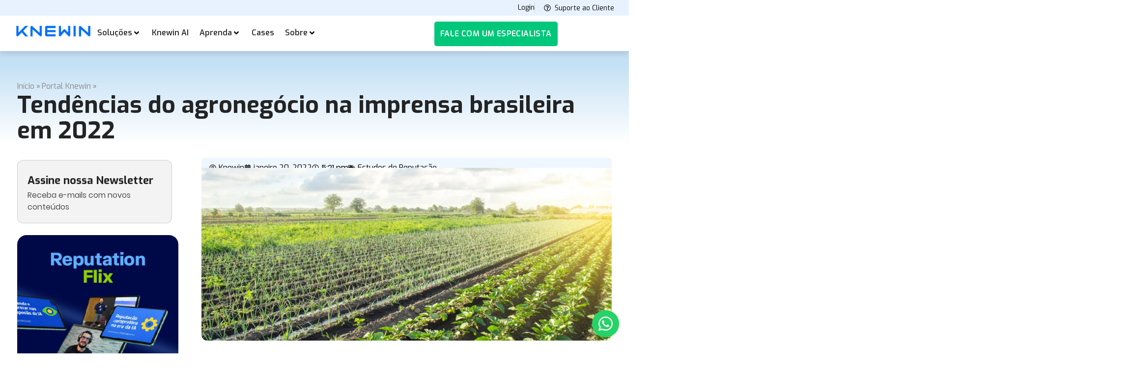

--- FILE ---
content_type: text/html; charset=UTF-8
request_url: https://www.knewin.com/blog/estudo-tendencias-do-agronegocio-na-imprensa-brasileira/
body_size: 52863
content:
<!doctype html><html lang="pt-br"><head><script data-no-optimize="1">var litespeed_docref=sessionStorage.getItem("litespeed_docref");litespeed_docref&&(Object.defineProperty(document,"referrer",{get:function(){return litespeed_docref}}),sessionStorage.removeItem("litespeed_docref"));</script> <meta charset="UTF-8"><meta name="viewport" content="width=device-width, initial-scale=1"><link rel="profile" href="https://gmpg.org/xfn/11"><meta name='robots' content='index, follow, max-image-preview:large, max-snippet:-1, max-video-preview:-1' /><link rel="alternate" hreflang="pt-br" href="https://www.knewin.com/blog/estudo-tendencias-do-agronegocio-na-imprensa-brasileira/" /><link rel="alternate" hreflang="x-default" href="https://www.knewin.com/blog/estudo-tendencias-do-agronegocio-na-imprensa-brasileira/" /><title>Tendências do agronegócio na imprensa brasileira em 2022</title><meta name="description" content="Confira o estudo da Knewin com as 10 principais tendências de temas estratégicos para o agronegócio na imprensa brasileira." /><link rel="canonical" href="https://www.knewin.com/blog/estudo-tendencias-do-agronegocio-na-imprensa-brasileira/" /><meta property="og:locale" content="pt_BR" /><meta property="og:type" content="article" /><meta property="og:title" content="Tendências do agronegócio na imprensa brasileira em 2022" /><meta property="og:description" content="Confira o estudo da Knewin com as 10 principais tendências de temas estratégicos para o agronegócio na imprensa brasileira." /><meta property="og:url" content="https://www.knewin.com/blog/estudo-tendencias-do-agronegocio-na-imprensa-brasileira/" /><meta property="og:site_name" content="Knewin" /><meta property="article:publisher" content="https://www.facebook.com/knewinoficial/" /><meta property="article:published_time" content="2022-01-20T20:21:43+00:00" /><meta property="article:modified_time" content="2025-01-15T18:55:52+00:00" /><meta property="og:image" content="https://www.knewin.com/wp-content/uploads/2022/01/Tendencias-do-agronegocio-na-imprensa-brasileira-em-2022.webp" /><meta property="og:image:width" content="1200" /><meta property="og:image:height" content="600" /><meta property="og:image:type" content="image/webp" /><meta name="author" content="Knewin" /><meta name="twitter:card" content="summary_large_image" /><meta name="twitter:creator" content="@knewin_" /><meta name="twitter:site" content="@knewin_" /><meta name="twitter:label1" content="Escrito por" /><meta name="twitter:data1" content="Knewin" /><meta name="twitter:label2" content="Est. tempo de leitura" /><meta name="twitter:data2" content="5 minutos" /> <script type="application/ld+json" class="yoast-schema-graph">{"@context":"https://schema.org","@graph":[{"@type":["Article","BlogPosting"],"@id":"https://www.knewin.com/blog/estudo-tendencias-do-agronegocio-na-imprensa-brasileira/#article","isPartOf":{"@id":"https://www.knewin.com/blog/estudo-tendencias-do-agronegocio-na-imprensa-brasileira/"},"author":{"name":"Knewin","@id":"https://www.knewin.com/#/schema/person/1525aa6ee3c1b3ed21dd2074707fe86d"},"headline":"Tendências do agronegócio na imprensa brasileira em 2022","datePublished":"2022-01-20T20:21:43+00:00","dateModified":"2025-01-15T18:55:52+00:00","mainEntityOfPage":{"@id":"https://www.knewin.com/blog/estudo-tendencias-do-agronegocio-na-imprensa-brasileira/"},"wordCount":868,"commentCount":0,"publisher":{"@id":"https://www.knewin.com/#organization"},"image":{"@id":"https://www.knewin.com/blog/estudo-tendencias-do-agronegocio-na-imprensa-brasileira/#primaryimage"},"thumbnailUrl":"https://www.knewin.com/wp-content/uploads/2022/01/Tendencias-do-agronegocio-na-imprensa-brasileira-em-2022.webp","keywords":["agronegócio","Clipping","estudo","estudos knewin","Monitoramento de noticias","tendências do agronegócio"],"articleSection":["Estudos de Reputação"],"inLanguage":"pt-BR","potentialAction":[{"@type":"CommentAction","name":"Comment","target":["https://www.knewin.com/blog/estudo-tendencias-do-agronegocio-na-imprensa-brasileira/#respond"]}]},{"@type":"WebPage","@id":"https://www.knewin.com/blog/estudo-tendencias-do-agronegocio-na-imprensa-brasileira/","url":"https://www.knewin.com/blog/estudo-tendencias-do-agronegocio-na-imprensa-brasileira/","name":"Tendências do agronegócio na imprensa brasileira em 2022","isPartOf":{"@id":"https://www.knewin.com/#website"},"primaryImageOfPage":{"@id":"https://www.knewin.com/blog/estudo-tendencias-do-agronegocio-na-imprensa-brasileira/#primaryimage"},"image":{"@id":"https://www.knewin.com/blog/estudo-tendencias-do-agronegocio-na-imprensa-brasileira/#primaryimage"},"thumbnailUrl":"https://www.knewin.com/wp-content/uploads/2022/01/Tendencias-do-agronegocio-na-imprensa-brasileira-em-2022.webp","datePublished":"2022-01-20T20:21:43+00:00","dateModified":"2025-01-15T18:55:52+00:00","description":"Confira o estudo da Knewin com as 10 principais tendências de temas estratégicos para o agronegócio na imprensa brasileira.","breadcrumb":{"@id":"https://www.knewin.com/blog/estudo-tendencias-do-agronegocio-na-imprensa-brasileira/#breadcrumb"},"inLanguage":"pt-BR","potentialAction":[{"@type":"ReadAction","target":["https://www.knewin.com/blog/estudo-tendencias-do-agronegocio-na-imprensa-brasileira/"]}]},{"@type":"ImageObject","inLanguage":"pt-BR","@id":"https://www.knewin.com/blog/estudo-tendencias-do-agronegocio-na-imprensa-brasileira/#primaryimage","url":"https://www.knewin.com/wp-content/uploads/2022/01/Tendencias-do-agronegocio-na-imprensa-brasileira-em-2022.webp","contentUrl":"https://www.knewin.com/wp-content/uploads/2022/01/Tendencias-do-agronegocio-na-imprensa-brasileira-em-2022.webp","width":1200,"height":600},{"@type":"BreadcrumbList","@id":"https://www.knewin.com/blog/estudo-tendencias-do-agronegocio-na-imprensa-brasileira/#breadcrumb","itemListElement":[{"@type":"ListItem","position":1,"name":"Início","item":"https://www.knewin.com/"},{"@type":"ListItem","position":2,"name":"Portal Knewin","item":"https://www.knewin.com/portal-knewin/"},{"@type":"ListItem","position":3,"name":"Tendências do agronegócio na imprensa brasileira em 2022"}]},{"@type":"WebSite","@id":"https://www.knewin.com/#website","url":"https://www.knewin.com/","name":"Knewin","description":"A maior empresa de tecnologia e dados para gestão de reputação na América Latina.","publisher":{"@id":"https://www.knewin.com/#organization"},"alternateName":"Knewin - Tecnologia e dados para gestão de reputação","potentialAction":[{"@type":"SearchAction","target":{"@type":"EntryPoint","urlTemplate":"https://www.knewin.com/?s={search_term_string}"},"query-input":{"@type":"PropertyValueSpecification","valueRequired":true,"valueName":"search_term_string"}}],"inLanguage":"pt-BR"},{"@type":"Organization","@id":"https://www.knewin.com/#organization","name":"Knewin","alternateName":"Knewin - A maior empresa de tecnologia e dados para gestão de reputação","url":"https://www.knewin.com/","logo":{"@type":"ImageObject","inLanguage":"pt-BR","@id":"https://www.knewin.com/#/schema/logo/image/","url":"https://knewin.com/wp-content/uploads/2025/01/Knewin-imagem-home.webp","contentUrl":"https://knewin.com/wp-content/uploads/2025/01/Knewin-imagem-home.webp","width":600,"height":600,"caption":"Knewin"},"image":{"@id":"https://www.knewin.com/#/schema/logo/image/"},"sameAs":["https://www.facebook.com/knewinoficial/","https://x.com/knewin_","https://www.instagram.com/knewinoficial/","https://www.linkedin.com/company/knewinoficial","https://www.youtube.com/@knewinoficial"],"description":"A Knewin foi fundada em 2011 com o propósito de melhorar a sociedade por meio de empresas responsáveis e comprometidas com os seus públicos. Para conquistar esse objetivo, investiu em tecnologias de inteligência de dados e inteligência artificial para traduzir dados em sentimentos dos stakeholders.","foundingDate":"2011-02-01"},{"@type":"Person","@id":"https://www.knewin.com/#/schema/person/1525aa6ee3c1b3ed21dd2074707fe86d","name":"Knewin","image":{"@type":"ImageObject","inLanguage":"pt-BR","@id":"https://www.knewin.com/#/schema/person/image/","url":"https://www.knewin.com/wp-content/litespeed/avatar/bbcb1352f94717a94d8b66cbbbd46918.jpg?ver=1769257149","contentUrl":"https://www.knewin.com/wp-content/litespeed/avatar/bbcb1352f94717a94d8b66cbbbd46918.jpg?ver=1769257149","caption":"Knewin"},"description":"Os artigos do blog da Knewin fazem parte do maior portal de gestão de reputação no Brasil e são produzidos pelo nosso time de Marketing. Atuando no mercado desde 2011, reunimos mais de 14 anos de experiência para oferecer conteúdos sobre gestão de reputação, gestão de crise, exposição de marca, monitoramento de mídia, mercado, tendências e concorrentes — sempre com foco em apoiar profissionais de comunicação na tomada de decisões estratégicas.","url":"https://www.knewin.com/blog/author/knewin/"}]}</script> <link rel="alternate" type="application/rss+xml" title="Feed para Knewin &raquo;" href="https://www.knewin.com/feed/" /><link rel="alternate" type="application/rss+xml" title="Feed de comentários para Knewin &raquo;" href="https://www.knewin.com/comments/feed/" /><link rel="alternate" type="application/rss+xml" title="Feed de comentários para Knewin &raquo; Tendências do agronegócio na imprensa brasileira em 2022" href="https://www.knewin.com/blog/estudo-tendencias-do-agronegocio-na-imprensa-brasileira/feed/" /><link rel="alternate" title="oEmbed (JSON)" type="application/json+oembed" href="https://www.knewin.com/wp-json/oembed/1.0/embed?url=https%3A%2F%2Fwww.knewin.com%2Fblog%2Festudo-tendencias-do-agronegocio-na-imprensa-brasileira%2F" /><link rel="alternate" title="oEmbed (XML)" type="text/xml+oembed" href="https://www.knewin.com/wp-json/oembed/1.0/embed?url=https%3A%2F%2Fwww.knewin.com%2Fblog%2Festudo-tendencias-do-agronegocio-na-imprensa-brasileira%2F&#038;format=xml" /><link data-optimized="2" rel="stylesheet" href="https://www.knewin.com/wp-content/litespeed/css/68aa744ffced5a263bd385c33ae02da0.css?ver=c2584" /> <script id="cookie-law-info-js-extra" type="litespeed/javascript">var _ckyConfig={"_ipData":[],"_assetsURL":"https://www.knewin.com/wp-content/plugins/cookie-law-info/lite/frontend/images/","_publicURL":"https://www.knewin.com","_expiry":"365","_categories":[{"name":"Necess\u00e1rio","slug":"necessary","isNecessary":!0,"ccpaDoNotSell":!0,"cookies":[],"active":!0,"defaultConsent":{"gdpr":!0,"ccpa":!0}},{"name":"Funcional","slug":"functional","isNecessary":!1,"ccpaDoNotSell":!0,"cookies":[],"active":!0,"defaultConsent":{"gdpr":!1,"ccpa":!1}},{"name":"An\u00e1lise","slug":"analytics","isNecessary":!1,"ccpaDoNotSell":!0,"cookies":[],"active":!0,"defaultConsent":{"gdpr":!1,"ccpa":!1}},{"name":"Desempenho","slug":"performance","isNecessary":!1,"ccpaDoNotSell":!0,"cookies":[],"active":!0,"defaultConsent":{"gdpr":!1,"ccpa":!1}},{"name":"An\u00fancio","slug":"advertisement","isNecessary":!1,"ccpaDoNotSell":!0,"cookies":[],"active":!0,"defaultConsent":{"gdpr":!1,"ccpa":!1}}],"_activeLaw":"gdpr","_rootDomain":"","_block":"1","_showBanner":"1","_bannerConfig":{"settings":{"type":"box","preferenceCenterType":"popup","position":"bottom-left","applicableLaw":"gdpr"},"behaviours":{"reloadBannerOnAccept":!1,"loadAnalyticsByDefault":!1,"animations":{"onLoad":"animate","onHide":"sticky"}},"config":{"revisitConsent":{"status":!1,"tag":"revisit-consent","position":"bottom-left","meta":{"url":"#"},"styles":{"background-color":"#0056A7"},"elements":{"title":{"type":"text","tag":"revisit-consent-title","status":!0,"styles":{"color":"#0056a7"}}}},"preferenceCenter":{"toggle":{"status":!0,"tag":"detail-category-toggle","type":"toggle","states":{"active":{"styles":{"background-color":"#1863DC"}},"inactive":{"styles":{"background-color":"#D0D5D2"}}}}},"categoryPreview":{"status":!1,"toggle":{"status":!0,"tag":"detail-category-preview-toggle","type":"toggle","states":{"active":{"styles":{"background-color":"#1863DC"}},"inactive":{"styles":{"background-color":"#D0D5D2"}}}}},"videoPlaceholder":{"status":!0,"styles":{"background-color":"#000000","border-color":"#000000","color":"#ffffff"}},"readMore":{"status":!1,"tag":"readmore-button","type":"link","meta":{"noFollow":!0,"newTab":!0},"styles":{"color":"#1863DC","background-color":"transparent","border-color":"transparent"}},"showMore":{"status":!0,"tag":"show-desc-button","type":"button","styles":{"color":"#1863DC"}},"showLess":{"status":!0,"tag":"hide-desc-button","type":"button","styles":{"color":"#1863DC"}},"alwaysActive":{"status":!0,"tag":"always-active","styles":{"color":"#008000"}},"manualLinks":{"status":!0,"tag":"manual-links","type":"link","styles":{"color":"#1863DC"}},"auditTable":{"status":!0},"optOption":{"status":!0,"toggle":{"status":!0,"tag":"optout-option-toggle","type":"toggle","states":{"active":{"styles":{"background-color":"#1863dc"}},"inactive":{"styles":{"background-color":"#FFFFFF"}}}}}}},"_version":"3.3.9.1","_logConsent":"1","_tags":[{"tag":"accept-button","styles":{"color":"#FFFFFF","background-color":"#1863DC","border-color":"#1863DC"}},{"tag":"reject-button","styles":{"color":"#1863DC","background-color":"transparent","border-color":"#1863DC"}},{"tag":"settings-button","styles":{"color":"#1863DC","background-color":"transparent","border-color":"#1863DC"}},{"tag":"readmore-button","styles":{"color":"#1863DC","background-color":"transparent","border-color":"transparent"}},{"tag":"donotsell-button","styles":{"color":"#1863DC","background-color":"transparent","border-color":"transparent"}},{"tag":"show-desc-button","styles":{"color":"#1863DC"}},{"tag":"hide-desc-button","styles":{"color":"#1863DC"}},{"tag":"cky-always-active","styles":[]},{"tag":"cky-link","styles":[]},{"tag":"accept-button","styles":{"color":"#FFFFFF","background-color":"#1863DC","border-color":"#1863DC"}},{"tag":"revisit-consent","styles":{"background-color":"#0056A7"}}],"_shortCodes":[{"key":"cky_readmore","content":"\u003Ca href=\"#\" class=\"cky-policy\" aria-label=\"Pol\u00edtica de Cookies\" target=\"_blank\" rel=\"noopener\" data-cky-tag=\"readmore-button\"\u003EPol\u00edtica de Cookies\u003C/a\u003E","tag":"readmore-button","status":!1,"attributes":{"rel":"nofollow","target":"_blank"}},{"key":"cky_show_desc","content":"\u003Cbutton class=\"cky-show-desc-btn\" data-cky-tag=\"show-desc-button\" aria-label=\"Mostrar mais\"\u003EMostrar mais\u003C/button\u003E","tag":"show-desc-button","status":!0,"attributes":[]},{"key":"cky_hide_desc","content":"\u003Cbutton class=\"cky-show-desc-btn\" data-cky-tag=\"hide-desc-button\" aria-label=\"Mostrar menos\"\u003EMostrar menos\u003C/button\u003E","tag":"hide-desc-button","status":!0,"attributes":[]},{"key":"cky_optout_show_desc","content":"[cky_optout_show_desc]","tag":"optout-show-desc-button","status":!0,"attributes":[]},{"key":"cky_optout_hide_desc","content":"[cky_optout_hide_desc]","tag":"optout-hide-desc-button","status":!0,"attributes":[]},{"key":"cky_category_toggle_label","content":"[cky_{{status}}_category_label] [cky_preference_{{category_slug}}_title]","tag":"","status":!0,"attributes":[]},{"key":"cky_enable_category_label","content":"Enable","tag":"","status":!0,"attributes":[]},{"key":"cky_disable_category_label","content":"Disable","tag":"","status":!0,"attributes":[]},{"key":"cky_video_placeholder","content":"\u003Cdiv class=\"video-placeholder-normal\" data-cky-tag=\"video-placeholder\" id=\"[UNIQUEID]\"\u003E\u003Cp class=\"video-placeholder-text-normal\" data-cky-tag=\"placeholder-title\"\u003EPor favor aceite cookies para acessar este conte\u00fado\u003C/p\u003E\u003C/div\u003E","tag":"","status":!0,"attributes":[]},{"key":"cky_enable_optout_label","content":"Enable","tag":"","status":!0,"attributes":[]},{"key":"cky_disable_optout_label","content":"Disable","tag":"","status":!0,"attributes":[]},{"key":"cky_optout_toggle_label","content":"[cky_{{status}}_optout_label] [cky_optout_option_title]","tag":"","status":!0,"attributes":[]},{"key":"cky_optout_option_title","content":"Do Not Sell or Share My Personal Information","tag":"","status":!0,"attributes":[]},{"key":"cky_optout_close_label","content":"Close","tag":"","status":!0,"attributes":[]},{"key":"cky_preference_close_label","content":"Close","tag":"","status":!0,"attributes":[]}],"_rtl":"","_language":"en","_providersToBlock":[]};var _ckyStyles={"css":".cky-overlay{background: #000000; opacity: 0.4; position: fixed; top: 0; left: 0; width: 100%; height: 100%; z-index: 99999999;}.cky-hide{display: none;}.cky-btn-revisit-wrapper{display: flex; align-items: center; justify-content: center; background: #0056a7; width: 45px; height: 45px; border-radius: 50%; position: fixed; z-index: 999999; cursor: pointer;}.cky-revisit-bottom-left{bottom: 15px; left: 15px;}.cky-revisit-bottom-right{bottom: 15px; right: 15px;}.cky-btn-revisit-wrapper .cky-btn-revisit{display: flex; align-items: center; justify-content: center; background: none; border: none; cursor: pointer; position: relative; margin: 0; padding: 0;}.cky-btn-revisit-wrapper .cky-btn-revisit img{max-width: fit-content; margin: 0; height: 30px; width: 30px;}.cky-revisit-bottom-left:hover::before{content: attr(data-tooltip); position: absolute; background: #4e4b66; color: #ffffff; left: calc(100% + 7px); font-size: 12px; line-height: 16px; width: max-content; padding: 4px 8px; border-radius: 4px;}.cky-revisit-bottom-left:hover::after{position: absolute; content: \"\"; border: 5px solid transparent; left: calc(100% + 2px); border-left-width: 0; border-right-color: #4e4b66;}.cky-revisit-bottom-right:hover::before{content: attr(data-tooltip); position: absolute; background: #4e4b66; color: #ffffff; right: calc(100% + 7px); font-size: 12px; line-height: 16px; width: max-content; padding: 4px 8px; border-radius: 4px;}.cky-revisit-bottom-right:hover::after{position: absolute; content: \"\"; border: 5px solid transparent; right: calc(100% + 2px); border-right-width: 0; border-left-color: #4e4b66;}.cky-revisit-hide{display: none;}.cky-consent-container{position: fixed; width: 440px; box-sizing: border-box; z-index: 9999999; border-radius: 6px;}.cky-consent-container .cky-consent-bar{background: #ffffff; border: 1px solid; padding: 20px 26px; box-shadow: 0 -1px 10px 0 #acabab4d; border-radius: 6px;}.cky-box-bottom-left{bottom: 40px; left: 40px;}.cky-box-bottom-right{bottom: 40px; right: 40px;}.cky-box-top-left{top: 40px; left: 40px;}.cky-box-top-right{top: 40px; right: 40px;}.cky-custom-brand-logo-wrapper .cky-custom-brand-logo{width: 100px; height: auto; margin: 0 0 12px 0;}.cky-notice .cky-title{color: #212121; font-weight: 700; font-size: 18px; line-height: 24px; margin: 0 0 12px 0;}.cky-notice-des *,.cky-preference-content-wrapper *,.cky-accordion-header-des *,.cky-gpc-wrapper .cky-gpc-desc *{font-size: 14px;}.cky-notice-des{color: #212121; font-size: 14px; line-height: 24px; font-weight: 400;}.cky-notice-des img{height: 25px; width: 25px;}.cky-consent-bar .cky-notice-des p,.cky-gpc-wrapper .cky-gpc-desc p,.cky-preference-body-wrapper .cky-preference-content-wrapper p,.cky-accordion-header-wrapper .cky-accordion-header-des p,.cky-cookie-des-table li div:last-child p{color: inherit; margin-top: 0; overflow-wrap: break-word;}.cky-notice-des P:last-child,.cky-preference-content-wrapper p:last-child,.cky-cookie-des-table li div:last-child p:last-child,.cky-gpc-wrapper .cky-gpc-desc p:last-child{margin-bottom: 0;}.cky-notice-des a.cky-policy,.cky-notice-des button.cky-policy{font-size: 14px; color: #1863dc; white-space: nowrap; cursor: pointer; background: transparent; border: 1px solid; text-decoration: underline;}.cky-notice-des button.cky-policy{padding: 0;}.cky-notice-des a.cky-policy:focus-visible,.cky-notice-des button.cky-policy:focus-visible,.cky-preference-content-wrapper .cky-show-desc-btn:focus-visible,.cky-accordion-header .cky-accordion-btn:focus-visible,.cky-preference-header .cky-btn-close:focus-visible,.cky-switch input[type=\"checkbox\"]:focus-visible,.cky-footer-wrapper a:focus-visible,.cky-btn:focus-visible{outline: 2px solid #1863dc; outline-offset: 2px;}.cky-btn:focus:not(:focus-visible),.cky-accordion-header .cky-accordion-btn:focus:not(:focus-visible),.cky-preference-content-wrapper .cky-show-desc-btn:focus:not(:focus-visible),.cky-btn-revisit-wrapper .cky-btn-revisit:focus:not(:focus-visible),.cky-preference-header .cky-btn-close:focus:not(:focus-visible),.cky-consent-bar .cky-banner-btn-close:focus:not(:focus-visible){outline: 0;}button.cky-show-desc-btn:not(:hover):not(:active){color: #1863dc; background: transparent;}button.cky-accordion-btn:not(:hover):not(:active),button.cky-banner-btn-close:not(:hover):not(:active),button.cky-btn-revisit:not(:hover):not(:active),button.cky-btn-close:not(:hover):not(:active){background: transparent;}.cky-consent-bar button:hover,.cky-modal.cky-modal-open button:hover,.cky-consent-bar button:focus,.cky-modal.cky-modal-open button:focus{text-decoration: none;}.cky-notice-btn-wrapper{display: flex; justify-content: flex-start; align-items: center; flex-wrap: wrap; margin-top: 16px;}.cky-notice-btn-wrapper .cky-btn{text-shadow: none; box-shadow: none;}.cky-btn{flex: auto; max-width: 100%; font-size: 14px; font-family: inherit; line-height: 24px; padding: 8px; font-weight: 500; margin: 0 8px 0 0; border-radius: 2px; cursor: pointer; text-align: center; text-transform: none; min-height: 0;}.cky-btn:hover{opacity: 0.8;}.cky-btn-customize{color: #1863dc; background: transparent; border: 2px solid #1863dc;}.cky-btn-reject{color: #1863dc; background: transparent; border: 2px solid #1863dc;}.cky-btn-accept{background: #1863dc; color: #ffffff; border: 2px solid #1863dc;}.cky-btn:last-child{margin-right: 0;}@media (max-width: 576px){.cky-box-bottom-left{bottom: 0; left: 0;}.cky-box-bottom-right{bottom: 0; right: 0;}.cky-box-top-left{top: 0; left: 0;}.cky-box-top-right{top: 0; right: 0;}}@media (max-height: 480px){.cky-consent-container{max-height: 100vh;overflow-y: scroll}.cky-notice-des{max-height: unset !important;overflow-y: unset !important}.cky-preference-center{height: 100vh;overflow: auto !important}.cky-preference-center .cky-preference-body-wrapper{overflow: unset}}@media (max-width: 440px){.cky-box-bottom-left, .cky-box-bottom-right, .cky-box-top-left, .cky-box-top-right{width: 100%; max-width: 100%;}.cky-consent-container .cky-consent-bar{padding: 20px 0;}.cky-custom-brand-logo-wrapper, .cky-notice .cky-title, .cky-notice-des, .cky-notice-btn-wrapper{padding: 0 24px;}.cky-notice-des{max-height: 40vh; overflow-y: scroll;}.cky-notice-btn-wrapper{flex-direction: column; margin-top: 0;}.cky-btn{width: 100%; margin: 10px 0 0 0;}.cky-notice-btn-wrapper .cky-btn-customize{order: 2;}.cky-notice-btn-wrapper .cky-btn-reject{order: 3;}.cky-notice-btn-wrapper .cky-btn-accept{order: 1; margin-top: 16px;}}@media (max-width: 352px){.cky-notice .cky-title{font-size: 16px;}.cky-notice-des *{font-size: 12px;}.cky-notice-des, .cky-btn{font-size: 12px;}}.cky-modal.cky-modal-open{display: flex; visibility: visible; -webkit-transform: translate(-50%, -50%); -moz-transform: translate(-50%, -50%); -ms-transform: translate(-50%, -50%); -o-transform: translate(-50%, -50%); transform: translate(-50%, -50%); top: 50%; left: 50%; transition: all 1s ease;}.cky-modal{box-shadow: 0 32px 68px rgba(0, 0, 0, 0.3); margin: 0 auto; position: fixed; max-width: 100%; background: #ffffff; top: 50%; box-sizing: border-box; border-radius: 6px; z-index: 999999999; color: #212121; -webkit-transform: translate(-50%, 100%); -moz-transform: translate(-50%, 100%); -ms-transform: translate(-50%, 100%); -o-transform: translate(-50%, 100%); transform: translate(-50%, 100%); visibility: hidden; transition: all 0s ease;}.cky-preference-center{max-height: 79vh; overflow: hidden; width: 845px; overflow: hidden; flex: 1 1 0; display: flex; flex-direction: column; border-radius: 6px;}.cky-preference-header{display: flex; align-items: center; justify-content: space-between; padding: 22px 24px; border-bottom: 1px solid;}.cky-preference-header .cky-preference-title{font-size: 18px; font-weight: 700; line-height: 24px;}.cky-preference-header .cky-btn-close{margin: 0; cursor: pointer; vertical-align: middle; padding: 0; background: none; border: none; width: 24px; height: 24px; min-height: 0; line-height: 0; text-shadow: none; box-shadow: none;}.cky-preference-header .cky-btn-close img{margin: 0; height: 10px; width: 10px;}.cky-preference-body-wrapper{padding: 0 24px; flex: 1; overflow: auto; box-sizing: border-box;}.cky-preference-content-wrapper,.cky-gpc-wrapper .cky-gpc-desc{font-size: 14px; line-height: 24px; font-weight: 400; padding: 12px 0;}.cky-preference-content-wrapper{border-bottom: 1px solid;}.cky-preference-content-wrapper img{height: 25px; width: 25px;}.cky-preference-content-wrapper .cky-show-desc-btn{font-size: 14px; font-family: inherit; color: #1863dc; text-decoration: none; line-height: 24px; padding: 0; margin: 0; white-space: nowrap; cursor: pointer; background: transparent; border-color: transparent; text-transform: none; min-height: 0; text-shadow: none; box-shadow: none;}.cky-accordion-wrapper{margin-bottom: 10px;}.cky-accordion{border-bottom: 1px solid;}.cky-accordion:last-child{border-bottom: none;}.cky-accordion .cky-accordion-item{display: flex; margin-top: 10px;}.cky-accordion .cky-accordion-body{display: none;}.cky-accordion.cky-accordion-active .cky-accordion-body{display: block; padding: 0 22px; margin-bottom: 16px;}.cky-accordion-header-wrapper{cursor: pointer; width: 100%;}.cky-accordion-item .cky-accordion-header{display: flex; justify-content: space-between; align-items: center;}.cky-accordion-header .cky-accordion-btn{font-size: 16px; font-family: inherit; color: #212121; line-height: 24px; background: none; border: none; font-weight: 700; padding: 0; margin: 0; cursor: pointer; text-transform: none; min-height: 0; text-shadow: none; box-shadow: none;}.cky-accordion-header .cky-always-active{color: #008000; font-weight: 600; line-height: 24px; font-size: 14px;}.cky-accordion-header-des{font-size: 14px; line-height: 24px; margin: 10px 0 16px 0;}.cky-accordion-chevron{margin-right: 22px; position: relative; cursor: pointer;}.cky-accordion-chevron-hide{display: none;}.cky-accordion .cky-accordion-chevron i::before{content: \"\"; position: absolute; border-right: 1.4px solid; border-bottom: 1.4px solid; border-color: inherit; height: 6px; width: 6px; -webkit-transform: rotate(-45deg); -moz-transform: rotate(-45deg); -ms-transform: rotate(-45deg); -o-transform: rotate(-45deg); transform: rotate(-45deg); transition: all 0.2s ease-in-out; top: 8px;}.cky-accordion.cky-accordion-active .cky-accordion-chevron i::before{-webkit-transform: rotate(45deg); -moz-transform: rotate(45deg); -ms-transform: rotate(45deg); -o-transform: rotate(45deg); transform: rotate(45deg);}.cky-audit-table{background: #f4f4f4; border-radius: 6px;}.cky-audit-table .cky-empty-cookies-text{color: inherit; font-size: 12px; line-height: 24px; margin: 0; padding: 10px;}.cky-audit-table .cky-cookie-des-table{font-size: 12px; line-height: 24px; font-weight: normal; padding: 15px 10px; border-bottom: 1px solid; border-bottom-color: inherit; margin: 0;}.cky-audit-table .cky-cookie-des-table:last-child{border-bottom: none;}.cky-audit-table .cky-cookie-des-table li{list-style-type: none; display: flex; padding: 3px 0;}.cky-audit-table .cky-cookie-des-table li:first-child{padding-top: 0;}.cky-cookie-des-table li div:first-child{width: 100px; font-weight: 600; word-break: break-word; word-wrap: break-word;}.cky-cookie-des-table li div:last-child{flex: 1; word-break: break-word; word-wrap: break-word; margin-left: 8px;}.cky-footer-shadow{display: block; width: 100%; height: 40px; background: linear-gradient(180deg, rgba(255, 255, 255, 0) 0%, #ffffff 100%); position: absolute; bottom: calc(100% - 1px);}.cky-footer-wrapper{position: relative;}.cky-prefrence-btn-wrapper{display: flex; flex-wrap: wrap; align-items: center; justify-content: center; padding: 22px 24px; border-top: 1px solid;}.cky-prefrence-btn-wrapper .cky-btn{flex: auto; max-width: 100%; text-shadow: none; box-shadow: none;}.cky-btn-preferences{color: #1863dc; background: transparent; border: 2px solid #1863dc;}.cky-preference-header,.cky-preference-body-wrapper,.cky-preference-content-wrapper,.cky-accordion-wrapper,.cky-accordion,.cky-accordion-wrapper,.cky-footer-wrapper,.cky-prefrence-btn-wrapper{border-color: inherit;}@media (max-width: 845px){.cky-modal{max-width: calc(100% - 16px);}}@media (max-width: 576px){.cky-modal{max-width: 100%;}.cky-preference-center{max-height: 100vh;}.cky-prefrence-btn-wrapper{flex-direction: column;}.cky-accordion.cky-accordion-active .cky-accordion-body{padding-right: 0;}.cky-prefrence-btn-wrapper .cky-btn{width: 100%; margin: 10px 0 0 0;}.cky-prefrence-btn-wrapper .cky-btn-reject{order: 3;}.cky-prefrence-btn-wrapper .cky-btn-accept{order: 1; margin-top: 0;}.cky-prefrence-btn-wrapper .cky-btn-preferences{order: 2;}}@media (max-width: 425px){.cky-accordion-chevron{margin-right: 15px;}.cky-notice-btn-wrapper{margin-top: 0;}.cky-accordion.cky-accordion-active .cky-accordion-body{padding: 0 15px;}}@media (max-width: 352px){.cky-preference-header .cky-preference-title{font-size: 16px;}.cky-preference-header{padding: 16px 24px;}.cky-preference-content-wrapper *, .cky-accordion-header-des *{font-size: 12px;}.cky-preference-content-wrapper, .cky-preference-content-wrapper .cky-show-more, .cky-accordion-header .cky-always-active, .cky-accordion-header-des, .cky-preference-content-wrapper .cky-show-desc-btn, .cky-notice-des a.cky-policy{font-size: 12px;}.cky-accordion-header .cky-accordion-btn{font-size: 14px;}}.cky-switch{display: flex;}.cky-switch input[type=\"checkbox\"]{position: relative; width: 44px; height: 24px; margin: 0; background: #d0d5d2; -webkit-appearance: none; border-radius: 50px; cursor: pointer; outline: 0; border: none; top: 0;}.cky-switch input[type=\"checkbox\"]:checked{background: #1863dc;}.cky-switch input[type=\"checkbox\"]:before{position: absolute; content: \"\"; height: 20px; width: 20px; left: 2px; bottom: 2px; border-radius: 50%; background-color: white; -webkit-transition: 0.4s; transition: 0.4s; margin: 0;}.cky-switch input[type=\"checkbox\"]:after{display: none;}.cky-switch input[type=\"checkbox\"]:checked:before{-webkit-transform: translateX(20px); -ms-transform: translateX(20px); transform: translateX(20px);}@media (max-width: 425px){.cky-switch input[type=\"checkbox\"]{width: 38px; height: 21px;}.cky-switch input[type=\"checkbox\"]:before{height: 17px; width: 17px;}.cky-switch input[type=\"checkbox\"]:checked:before{-webkit-transform: translateX(17px); -ms-transform: translateX(17px); transform: translateX(17px);}}.cky-consent-bar .cky-banner-btn-close{position: absolute; right: 9px; top: 5px; background: none; border: none; cursor: pointer; padding: 0; margin: 0; min-height: 0; line-height: 0; height: 24px; width: 24px; text-shadow: none; box-shadow: none;}.cky-consent-bar .cky-banner-btn-close img{height: 9px; width: 9px; margin: 0;}.cky-notice-group{font-size: 14px; line-height: 24px; font-weight: 400; color: #212121;}.cky-notice-btn-wrapper .cky-btn-do-not-sell{font-size: 14px; line-height: 24px; padding: 6px 0; margin: 0; font-weight: 500; background: none; border-radius: 2px; border: none; cursor: pointer; text-align: left; color: #1863dc; background: transparent; border-color: transparent; box-shadow: none; text-shadow: none;}.cky-consent-bar .cky-banner-btn-close:focus-visible,.cky-notice-btn-wrapper .cky-btn-do-not-sell:focus-visible,.cky-opt-out-btn-wrapper .cky-btn:focus-visible,.cky-opt-out-checkbox-wrapper input[type=\"checkbox\"].cky-opt-out-checkbox:focus-visible{outline: 2px solid #1863dc; outline-offset: 2px;}@media (max-width: 440px){.cky-consent-container{width: 100%;}}@media (max-width: 352px){.cky-notice-des a.cky-policy, .cky-notice-btn-wrapper .cky-btn-do-not-sell{font-size: 12px;}}.cky-opt-out-wrapper{padding: 12px 0;}.cky-opt-out-wrapper .cky-opt-out-checkbox-wrapper{display: flex; align-items: center;}.cky-opt-out-checkbox-wrapper .cky-opt-out-checkbox-label{font-size: 16px; font-weight: 700; line-height: 24px; margin: 0 0 0 12px; cursor: pointer;}.cky-opt-out-checkbox-wrapper input[type=\"checkbox\"].cky-opt-out-checkbox{background-color: #ffffff; border: 1px solid black; width: 20px; height: 18.5px; margin: 0; -webkit-appearance: none; position: relative; display: flex; align-items: center; justify-content: center; border-radius: 2px; cursor: pointer;}.cky-opt-out-checkbox-wrapper input[type=\"checkbox\"].cky-opt-out-checkbox:checked{background-color: #1863dc; border: none;}.cky-opt-out-checkbox-wrapper input[type=\"checkbox\"].cky-opt-out-checkbox:checked::after{left: 6px; bottom: 4px; width: 7px; height: 13px; border: solid #ffffff; border-width: 0 3px 3px 0; border-radius: 2px; -webkit-transform: rotate(45deg); -ms-transform: rotate(45deg); transform: rotate(45deg); content: \"\"; position: absolute; box-sizing: border-box;}.cky-opt-out-checkbox-wrapper.cky-disabled .cky-opt-out-checkbox-label,.cky-opt-out-checkbox-wrapper.cky-disabled input[type=\"checkbox\"].cky-opt-out-checkbox{cursor: no-drop;}.cky-gpc-wrapper{margin: 0 0 0 32px;}.cky-footer-wrapper .cky-opt-out-btn-wrapper{display: flex; flex-wrap: wrap; align-items: center; justify-content: center; padding: 22px 24px;}.cky-opt-out-btn-wrapper .cky-btn{flex: auto; max-width: 100%; text-shadow: none; box-shadow: none;}.cky-opt-out-btn-wrapper .cky-btn-cancel{border: 1px solid #dedfe0; background: transparent; color: #858585;}.cky-opt-out-btn-wrapper .cky-btn-confirm{background: #1863dc; color: #ffffff; border: 1px solid #1863dc;}@media (max-width: 352px){.cky-opt-out-checkbox-wrapper .cky-opt-out-checkbox-label{font-size: 14px;}.cky-gpc-wrapper .cky-gpc-desc, .cky-gpc-wrapper .cky-gpc-desc *{font-size: 12px;}.cky-opt-out-checkbox-wrapper input[type=\"checkbox\"].cky-opt-out-checkbox{width: 16px; height: 16px;}.cky-opt-out-checkbox-wrapper input[type=\"checkbox\"].cky-opt-out-checkbox:checked::after{left: 5px; bottom: 4px; width: 3px; height: 9px;}.cky-gpc-wrapper{margin: 0 0 0 28px;}}.video-placeholder-youtube{background-size: 100% 100%; background-position: center; background-repeat: no-repeat; background-color: #b2b0b059; position: relative; display: flex; align-items: center; justify-content: center; max-width: 100%;}.video-placeholder-text-youtube{text-align: center; align-items: center; padding: 10px 16px; background-color: #000000cc; color: #ffffff; border: 1px solid; border-radius: 2px; cursor: pointer;}.video-placeholder-normal{background-image: url(\"/wp-content/plugins/cookie-law-info/lite/frontend/images/placeholder.svg\"); background-size: 80px; background-position: center; background-repeat: no-repeat; background-color: #b2b0b059; position: relative; display: flex; align-items: flex-end; justify-content: center; max-width: 100%;}.video-placeholder-text-normal{align-items: center; padding: 10px 16px; text-align: center; border: 1px solid; border-radius: 2px; cursor: pointer;}.cky-rtl{direction: rtl; text-align: right;}.cky-rtl .cky-banner-btn-close{left: 9px; right: auto;}.cky-rtl .cky-notice-btn-wrapper .cky-btn:last-child{margin-right: 8px;}.cky-rtl .cky-notice-btn-wrapper .cky-btn:first-child{margin-right: 0;}.cky-rtl .cky-notice-btn-wrapper{margin-left: 0; margin-right: 15px;}.cky-rtl .cky-prefrence-btn-wrapper .cky-btn{margin-right: 8px;}.cky-rtl .cky-prefrence-btn-wrapper .cky-btn:first-child{margin-right: 0;}.cky-rtl .cky-accordion .cky-accordion-chevron i::before{border: none; border-left: 1.4px solid; border-top: 1.4px solid; left: 12px;}.cky-rtl .cky-accordion.cky-accordion-active .cky-accordion-chevron i::before{-webkit-transform: rotate(-135deg); -moz-transform: rotate(-135deg); -ms-transform: rotate(-135deg); -o-transform: rotate(-135deg); transform: rotate(-135deg);}@media (max-width: 768px){.cky-rtl .cky-notice-btn-wrapper{margin-right: 0;}}@media (max-width: 576px){.cky-rtl .cky-notice-btn-wrapper .cky-btn:last-child{margin-right: 0;}.cky-rtl .cky-prefrence-btn-wrapper .cky-btn{margin-right: 0;}.cky-rtl .cky-accordion.cky-accordion-active .cky-accordion-body{padding: 0 22px 0 0;}}@media (max-width: 425px){.cky-rtl .cky-accordion.cky-accordion-active .cky-accordion-body{padding: 0 15px 0 0;}}.cky-rtl .cky-opt-out-btn-wrapper .cky-btn{margin-right: 12px;}.cky-rtl .cky-opt-out-btn-wrapper .cky-btn:first-child{margin-right: 0;}.cky-rtl .cky-opt-out-checkbox-wrapper .cky-opt-out-checkbox-label{margin: 0 12px 0 0;}"}</script> <script type="litespeed/javascript" data-src="https://www.knewin.com/wp-content/plugins/cookie-law-info/lite/frontend/js/script.min.js" id="cookie-law-info-js"></script> <script type="litespeed/javascript" data-src="https://www.knewin.com/wp-includes/js/jquery/jquery.min.js" id="jquery-core-js"></script> <link rel="https://api.w.org/" href="https://www.knewin.com/wp-json/" /><link rel="alternate" title="JSON" type="application/json" href="https://www.knewin.com/wp-json/wp/v2/posts/2213" /><link rel="EditURI" type="application/rsd+xml" title="RSD" href="https://www.knewin.com/xmlrpc.php?rsd" /><link rel='shortlink' href='https://www.knewin.com/?p=2213' /><meta name="generator" content="WPML ver:4.8.5 stt:1,42,2;" /><style id="cky-style-inline">[data-cky-tag]{visibility:hidden;}</style><meta name="generator" content="Elementor 3.34.0; features: e_font_icon_svg, additional_custom_breakpoints; settings: css_print_method-internal, google_font-disabled, font_display-auto">
 <script type="litespeed/javascript" data-src="https://www.googletagmanager.com/gtag/js?id=G-NT1S51EKRC"></script> <script type="litespeed/javascript">window.dataLayer=window.dataLayer||[];function gtag(){dataLayer.push(arguments)}
gtag('js',new Date());gtag('config','G-NT1S51EKRC')</script>  <script type="litespeed/javascript">(function(w,d,s,l,i){w[l]=w[l]||[];w[l].push({'gtm.start':new Date().getTime(),event:'gtm.js'});var f=d.getElementsByTagName(s)[0],j=d.createElement(s),dl=l!='dataLayer'?'&l='+l:'';j.async=!0;j.src='https://www.googletagmanager.com/gtm.js?id='+i+dl;f.parentNode.insertBefore(j,f)})(window,document,'script','dataLayer','GTM-PX5H44BS')</script> <meta name="google-site-verification" content="0OrlYDB8WpDUda8gky2P3KeRcC80KwCEdRqClkY6-aY" /><link rel="icon" href="https://www.knewin.com/wp-content/uploads/2024/10/Knewin-Favicons_Knewin-96x96.png" sizes="32x32" /><link rel="icon" href="https://www.knewin.com/wp-content/uploads/2024/10/Knewin-Favicons_Knewin-300x300.png" sizes="192x192" /><link rel="apple-touch-icon" href="https://www.knewin.com/wp-content/uploads/2024/10/Knewin-Favicons_Knewin-300x300.png" /><meta name="msapplication-TileImage" content="https://www.knewin.com/wp-content/uploads/2024/10/Knewin-Favicons_Knewin-300x300.png" /></head><body data-rsssl=1 class="wp-singular post-template-default single single-post postid-2213 single-format-standard wp-embed-responsive wp-theme-hello-elementor hello-elementor-default jet-mega-menu-location elementor-default elementor-kit-552 elementor-page-2373 elementor-page-47810"><noscript><iframe data-lazyloaded="1" src="about:blank" data-litespeed-src="https://www.googletagmanager.com/ns.html?id=GTM-PX5H44BS"
height="0" width="0" style="display:none;visibility:hidden"></iframe></noscript><a class="skip-link screen-reader-text" href="#content">Ir para o conteúdo</a><header data-elementor-type="header" data-elementor-id="73733" class="elementor elementor-73733 elementor-location-header" data-elementor-post-type="elementor_library"><div class="elementor-element elementor-element-3596f95 e-flex e-con-boxed e-con e-parent" data-id="3596f95" data-element_type="container" data-settings="{&quot;background_background&quot;:&quot;classic&quot;}"><div class="e-con-inner"><div class="elementor-element elementor-element-efe85ae elementor-nav-menu--dropdown-none elementor-hidden-tablet elementor-hidden-mobile_extra elementor-hidden-mobile elementor-widget elementor-widget-nav-menu" data-id="efe85ae" data-element_type="widget" data-settings="{&quot;submenu_icon&quot;:{&quot;value&quot;:&quot;&lt;svg aria-hidden=\&quot;true\&quot; class=\&quot;e-font-icon-svg e-far-user\&quot; viewBox=\&quot;0 0 448 512\&quot; xmlns=\&quot;http:\/\/www.w3.org\/2000\/svg\&quot;&gt;&lt;path d=\&quot;M313.6 304c-28.7 0-42.5 16-89.6 16-47.1 0-60.8-16-89.6-16C60.2 304 0 364.2 0 438.4V464c0 26.5 21.5 48 48 48h352c26.5 0 48-21.5 48-48v-25.6c0-74.2-60.2-134.4-134.4-134.4zM400 464H48v-25.6c0-47.6 38.8-86.4 86.4-86.4 14.6 0 38.3 16 89.6 16 51.7 0 74.9-16 89.6-16 47.6 0 86.4 38.8 86.4 86.4V464zM224 288c79.5 0 144-64.5 144-144S303.5 0 224 0 80 64.5 80 144s64.5 144 144 144zm0-240c52.9 0 96 43.1 96 96s-43.1 96-96 96-96-43.1-96-96 43.1-96 96-96z\&quot;&gt;&lt;\/path&gt;&lt;\/svg&gt;&quot;,&quot;library&quot;:&quot;fa-regular&quot;},&quot;layout&quot;:&quot;horizontal&quot;}" data-widget_type="nav-menu.default"><div class="elementor-widget-container"><nav aria-label="Menu" class="elementor-nav-menu--main elementor-nav-menu__container elementor-nav-menu--layout-horizontal e--pointer-text e--animation-none"><ul id="menu-1-efe85ae" class="elementor-nav-menu"><li class="menu-item menu-item-type-custom menu-item-object-custom menu-item-has-children menu-item-872"><a class="elementor-item">Login</a><ul class="sub-menu elementor-nav-menu--dropdown"><li class="menu-item menu-item-type-custom menu-item-object-custom menu-item-44550"><a href="https://news.knewin.com/" class="elementor-sub-item">Knewin News</a></li><li class="menu-item menu-item-type-custom menu-item-object-custom menu-item-44476"><a href="https://reputation.knewin.com/" class="elementor-sub-item">Knewin Reputation</a></li><li class="menu-item menu-item-type-custom menu-item-object-custom menu-item-876"><a href="https://monitoring.knewin.com/" class="elementor-sub-item">Knewin Monitoring</a></li><li class="menu-item menu-item-type-custom menu-item-object-custom menu-item-877"><a href="https://intelligence.knewin.com/" class="elementor-sub-item">Knewin Intelligence</a></li><li class="menu-item menu-item-type-custom menu-item-object-custom menu-item-878"><a href="https://app.dino.com.br/Account/Login?ReturnUrl=%2fgerenciador2%2fdashboard" class="elementor-sub-item">Knewin Dino</a></li><li class="menu-item menu-item-type-custom menu-item-object-custom menu-item-879"><a href="https://app.cse360.com.br/auth/login" class="elementor-sub-item">Knewin Comunique-se</a></li><li class="menu-item menu-item-type-custom menu-item-object-custom menu-item-45201"><a href="https://enterprise.knewin.com/" class="elementor-sub-item">Knewin Enterprise</a></li></ul></li></ul></nav><nav class="elementor-nav-menu--dropdown elementor-nav-menu__container" aria-hidden="true"><ul id="menu-2-efe85ae" class="elementor-nav-menu"><li class="menu-item menu-item-type-custom menu-item-object-custom menu-item-has-children menu-item-872"><a class="elementor-item" tabindex="-1">Login</a><ul class="sub-menu elementor-nav-menu--dropdown"><li class="menu-item menu-item-type-custom menu-item-object-custom menu-item-44550"><a href="https://news.knewin.com/" class="elementor-sub-item" tabindex="-1">Knewin News</a></li><li class="menu-item menu-item-type-custom menu-item-object-custom menu-item-44476"><a href="https://reputation.knewin.com/" class="elementor-sub-item" tabindex="-1">Knewin Reputation</a></li><li class="menu-item menu-item-type-custom menu-item-object-custom menu-item-876"><a href="https://monitoring.knewin.com/" class="elementor-sub-item" tabindex="-1">Knewin Monitoring</a></li><li class="menu-item menu-item-type-custom menu-item-object-custom menu-item-877"><a href="https://intelligence.knewin.com/" class="elementor-sub-item" tabindex="-1">Knewin Intelligence</a></li><li class="menu-item menu-item-type-custom menu-item-object-custom menu-item-878"><a href="https://app.dino.com.br/Account/Login?ReturnUrl=%2fgerenciador2%2fdashboard" class="elementor-sub-item" tabindex="-1">Knewin Dino</a></li><li class="menu-item menu-item-type-custom menu-item-object-custom menu-item-879"><a href="https://app.cse360.com.br/auth/login" class="elementor-sub-item" tabindex="-1">Knewin Comunique-se</a></li><li class="menu-item menu-item-type-custom menu-item-object-custom menu-item-45201"><a href="https://enterprise.knewin.com/" class="elementor-sub-item" tabindex="-1">Knewin Enterprise</a></li></ul></li></ul></nav></div></div><div class="elementor-element elementor-element-2ef8627 elementor-icon-list--layout-inline elementor-list-item-link-full_width elementor-widget elementor-widget-icon-list" data-id="2ef8627" data-element_type="widget" data-widget_type="icon-list.default"><div class="elementor-widget-container"><ul class="elementor-icon-list-items elementor-inline-items"><li class="elementor-icon-list-item elementor-inline-item">
<a href="https://knewin.com/contato/"><span class="elementor-icon-list-icon">
<svg aria-hidden="true" class="e-font-icon-svg e-far-question-circle" viewBox="0 0 512 512" xmlns="http://www.w3.org/2000/svg"><path d="M256 8C119.043 8 8 119.083 8 256c0 136.997 111.043 248 248 248s248-111.003 248-248C504 119.083 392.957 8 256 8zm0 448c-110.532 0-200-89.431-200-200 0-110.495 89.472-200 200-200 110.491 0 200 89.471 200 200 0 110.53-89.431 200-200 200zm107.244-255.2c0 67.052-72.421 68.084-72.421 92.863V300c0 6.627-5.373 12-12 12h-45.647c-6.627 0-12-5.373-12-12v-8.659c0-35.745 27.1-50.034 47.579-61.516 17.561-9.845 28.324-16.541 28.324-29.579 0-17.246-21.999-28.693-39.784-28.693-23.189 0-33.894 10.977-48.942 29.969-4.057 5.12-11.46 6.071-16.666 2.124l-27.824-21.098c-5.107-3.872-6.251-11.066-2.644-16.363C184.846 131.491 214.94 112 261.794 112c49.071 0 101.45 38.304 101.45 88.8zM298 368c0 23.159-18.841 42-42 42s-42-18.841-42-42 18.841-42 42-42 42 18.841 42 42z"></path></svg>						</span>
<span class="elementor-icon-list-text">Suporte ao Cliente</span>
</a></li></ul></div></div></div></div><div class="elementor-element elementor-element-0037b13 e-flex e-con-boxed e-con e-parent" data-id="0037b13" data-element_type="container" data-settings="{&quot;background_background&quot;:&quot;classic&quot;,&quot;sticky_on&quot;:[&quot;widescreen&quot;,&quot;desktop&quot;,&quot;laptop&quot;],&quot;sticky&quot;:&quot;top&quot;,&quot;sticky_offset&quot;:0,&quot;sticky_effects_offset&quot;:0,&quot;sticky_anchor_link_offset&quot;:0}"><div class="e-con-inner"><div class="elementor-element elementor-element-e42d37e e-con-full e-flex e-con e-child" data-id="e42d37e" data-element_type="container"><div class="elementor-element elementor-element-b947d6b logoAzul elementor-widget elementor-widget-image" data-id="b947d6b" data-element_type="widget" data-widget_type="image.default"><div class="elementor-widget-container">
<a href="https://www.knewin.com">
<img width="660" height="117" src="https://www.knewin.com/wp-content/uploads/2024/07/Knewin-logo-grande.png.webp" class="attachment-full size-full wp-image-46015" alt="Knewin logomarca" srcset="https://www.knewin.com/wp-content/uploads/2024/07/Knewin-logo-grande.png.webp 660w, https://www.knewin.com/wp-content/uploads/2024/07/Knewin-logo-grande-300x53.png.webp 300w" sizes="(max-width: 660px) 100vw, 660px" />								</a></div></div><div class="elementor-element elementor-element-3788614 elementor-hidden-mobile_extra elementor-hidden-mobile elementor-hidden-tablet elementor-widget elementor-widget-jet-mega-menu" data-id="3788614" data-element_type="widget" data-widget_type="jet-mega-menu.default"><div class="elementor-widget-container"><div class="jet-mega-menu jet-mega-menu--layout-horizontal jet-mega-menu--sub-position-right jet-mega-menu--dropdown-layout-default jet-mega-menu--dropdown-position-right jet-mega-menu--animation-none jet-mega-menu--location-elementor    " data-settings='{"menuId":"1621","menuUniqId":"69762c5f926d2","rollUp":false,"megaAjaxLoad":false,"layout":"horizontal","subEvent":"hover","subCloseBehavior":"mouseleave","mouseLeaveDelay":500,"subTrigger":"item","subPosition":"right","megaWidthType":"container","megaWidthSelector":"","breakpoint":534,"signatures":{"template_73743":{"id":73743,"signature":"40b2db55653647255e02676fe80d8b26"},"template_73767":{"id":73767,"signature":"a56d7643214aefcb73c5366febc217f4"},"template_73824":{"id":73824,"signature":"f695b14e4fedabfce17d51380bbc4fac"}}}'><div class="jet-mega-menu-toggle" role="button" tabindex="0" aria-label="Open/Close Menu"><div class="jet-mega-menu-toggle-icon jet-mega-menu-toggle-icon--default-state"><svg class="e-font-icon-svg e-fas-bars" viewBox="0 0 448 512" xmlns="http://www.w3.org/2000/svg"><path d="M16 132h416c8.837 0 16-7.163 16-16V76c0-8.837-7.163-16-16-16H16C7.163 60 0 67.163 0 76v40c0 8.837 7.163 16 16 16zm0 160h416c8.837 0 16-7.163 16-16v-40c0-8.837-7.163-16-16-16H16c-8.837 0-16 7.163-16 16v40c0 8.837 7.163 16 16 16zm0 160h416c8.837 0 16-7.163 16-16v-40c0-8.837-7.163-16-16-16H16c-8.837 0-16 7.163-16 16v40c0 8.837 7.163 16 16 16z"></path></svg></div><div class="jet-mega-menu-toggle-icon jet-mega-menu-toggle-icon--opened-state"><svg class="e-font-icon-svg e-fas-times" viewBox="0 0 352 512" xmlns="http://www.w3.org/2000/svg"><path d="M242.72 256l100.07-100.07c12.28-12.28 12.28-32.19 0-44.48l-22.24-22.24c-12.28-12.28-32.19-12.28-44.48 0L176 189.28 75.93 89.21c-12.28-12.28-32.19-12.28-44.48 0L9.21 111.45c-12.28 12.28-12.28 32.19 0 44.48L109.28 256 9.21 356.07c-12.28 12.28-12.28 32.19 0 44.48l22.24 22.24c12.28 12.28 32.2 12.28 44.48 0L176 322.72l100.07 100.07c12.28 12.28 32.2 12.28 44.48 0l22.24-22.24c12.28-12.28 12.28-32.19 0-44.48L242.72 256z"></path></svg></div></div><nav class="jet-mega-menu-container" aria-label="Main nav"><ul class="jet-mega-menu-list"><li id="jet-mega-menu-item-73724" class="jet-mega-menu-item jet-mega-menu-item-type-custom jet-mega-menu-item-object-custom jet-mega-menu-item--mega jet-mega-menu-item-has-children jet-mega-menu-item--top-level jet-mega-menu-item-73724"><div class="jet-mega-menu-item__inner" role="button" tabindex="0" aria-haspopup="true" aria-expanded="false" aria-label="Soluções"><a href="#" class="jet-mega-menu-item__link jet-mega-menu-item__link--top-level"><div class="jet-mega-menu-item__title"><div class="jet-mega-menu-item__label">Soluções</div></div></a><div class="jet-mega-menu-item__dropdown"><svg class="e-font-icon-svg e-fas-angle-down" viewBox="0 0 320 512" xmlns="http://www.w3.org/2000/svg"><path d="M143 352.3L7 216.3c-9.4-9.4-9.4-24.6 0-33.9l22.6-22.6c9.4-9.4 24.6-9.4 33.9 0l96.4 96.4 96.4-96.4c9.4-9.4 24.6-9.4 33.9 0l22.6 22.6c9.4 9.4 9.4 24.6 0 33.9l-136 136c-9.2 9.4-24.4 9.4-33.8 0z"></path></svg></div></div><div class="jet-mega-menu-mega-container" data-template-id="73743" data-template-content="elementor" data-position="default"><div class="jet-mega-menu-mega-container__inner"><div data-elementor-type="wp-post" data-elementor-id="73743" class="elementor elementor-73743" data-elementor-post-type="jet-menu"><div class="elementor-element elementor-element-554ea06 e-con-full e-flex e-con e-parent" data-id="554ea06" data-element_type="container" data-settings="{&quot;background_background&quot;:&quot;classic&quot;}"><div class="elementor-element elementor-element-20f92ac e-con-full e-flex e-con e-child" data-id="20f92ac" data-element_type="container"><div class="elementor-element elementor-element-b934f99 elementor-widget__width-initial elementor-icon-list--layout-traditional elementor-list-item-link-full_width elementor-widget elementor-widget-icon-list" data-id="b934f99" data-element_type="widget" data-widget_type="icon-list.default"><div class="elementor-widget-container"><ul class="elementor-icon-list-items"><li class="elementor-icon-list-item">
<span class="elementor-icon-list-text">Soluções</span></li><li class="elementor-icon-list-item">
<a href="https://knewin.com/monitoramento-de-midia/"><span class="elementor-icon-list-icon">
<svg aria-hidden="true" class="e-font-icon-svg e-fas-angle-right" viewBox="0 0 256 512" xmlns="http://www.w3.org/2000/svg"><path d="M224.3 273l-136 136c-9.4 9.4-24.6 9.4-33.9 0l-22.6-22.6c-9.4-9.4-9.4-24.6 0-33.9l96.4-96.4-96.4-96.4c-9.4-9.4-9.4-24.6 0-33.9L54.3 103c9.4-9.4 24.6-9.4 33.9 0l136 136c9.5 9.4 9.5 24.6.1 34z"></path></svg>						</span>
<span class="elementor-icon-list-text">Monitoramento de mídia</span>
</a></li><li class="elementor-icon-list-item">
<a href="https://knewin.com/gestao-de-crises/"><span class="elementor-icon-list-icon">
<svg aria-hidden="true" class="e-font-icon-svg e-fas-angle-right" viewBox="0 0 256 512" xmlns="http://www.w3.org/2000/svg"><path d="M224.3 273l-136 136c-9.4 9.4-24.6 9.4-33.9 0l-22.6-22.6c-9.4-9.4-9.4-24.6 0-33.9l96.4-96.4-96.4-96.4c-9.4-9.4-9.4-24.6 0-33.9L54.3 103c9.4-9.4 24.6-9.4 33.9 0l136 136c9.5 9.4 9.5 24.6.1 34z"></path></svg>						</span>
<span class="elementor-icon-list-text">Gestão de crise</span>
</a></li><li class="elementor-icon-list-item">
<a href="https://knewin.com/reputacao-corporativa/"><span class="elementor-icon-list-icon">
<svg aria-hidden="true" class="e-font-icon-svg e-fas-angle-right" viewBox="0 0 256 512" xmlns="http://www.w3.org/2000/svg"><path d="M224.3 273l-136 136c-9.4 9.4-24.6 9.4-33.9 0l-22.6-22.6c-9.4-9.4-9.4-24.6 0-33.9l96.4-96.4-96.4-96.4c-9.4-9.4-9.4-24.6 0-33.9L54.3 103c9.4-9.4 24.6-9.4 33.9 0l136 136c9.5 9.4 9.5 24.6.1 34z"></path></svg>						</span>
<span class="elementor-icon-list-text">Gestão de reputação</span>
</a></li><li class="elementor-icon-list-item">
<a href="https://knewin.com/benchmark-competitivo/"><span class="elementor-icon-list-icon">
<svg aria-hidden="true" class="e-font-icon-svg e-fas-angle-right" viewBox="0 0 256 512" xmlns="http://www.w3.org/2000/svg"><path d="M224.3 273l-136 136c-9.4 9.4-24.6 9.4-33.9 0l-22.6-22.6c-9.4-9.4-9.4-24.6 0-33.9l96.4-96.4-96.4-96.4c-9.4-9.4-9.4-24.6 0-33.9L54.3 103c9.4-9.4 24.6-9.4 33.9 0l136 136c9.5 9.4 9.5 24.6.1 34z"></path></svg>						</span>
<span class="elementor-icon-list-text">Análise de concorrentes</span>
</a></li><li class="elementor-icon-list-item">
<a href="https://knewin.com/tendencias-do-setor/"><span class="elementor-icon-list-icon">
<svg aria-hidden="true" class="e-font-icon-svg e-fas-angle-right" viewBox="0 0 256 512" xmlns="http://www.w3.org/2000/svg"><path d="M224.3 273l-136 136c-9.4 9.4-24.6 9.4-33.9 0l-22.6-22.6c-9.4-9.4-9.4-24.6 0-33.9l96.4-96.4-96.4-96.4c-9.4-9.4-9.4-24.6 0-33.9L54.3 103c9.4-9.4 24.6-9.4 33.9 0l136 136c9.5 9.4 9.5 24.6.1 34z"></path></svg>						</span>
<span class="elementor-icon-list-text">Tendências de mercado</span>
</a></li><li class="elementor-icon-list-item">
<a href="https://knewin.com/pr-estrategico/"><span class="elementor-icon-list-icon">
<svg aria-hidden="true" class="e-font-icon-svg e-fas-angle-right" viewBox="0 0 256 512" xmlns="http://www.w3.org/2000/svg"><path d="M224.3 273l-136 136c-9.4 9.4-24.6 9.4-33.9 0l-22.6-22.6c-9.4-9.4-9.4-24.6 0-33.9l96.4-96.4-96.4-96.4c-9.4-9.4-9.4-24.6 0-33.9L54.3 103c9.4-9.4 24.6-9.4 33.9 0l136 136c9.5 9.4 9.5 24.6.1 34z"></path></svg>						</span>
<span class="elementor-icon-list-text">PR Estratégico</span>
</a></li><li class="elementor-icon-list-item">
<a href="https://knewin.com/divulgador-de-noticias/"><span class="elementor-icon-list-icon">
<svg aria-hidden="true" class="e-font-icon-svg e-fas-angle-right" viewBox="0 0 256 512" xmlns="http://www.w3.org/2000/svg"><path d="M224.3 273l-136 136c-9.4 9.4-24.6 9.4-33.9 0l-22.6-22.6c-9.4-9.4-9.4-24.6 0-33.9l96.4-96.4-96.4-96.4c-9.4-9.4-9.4-24.6 0-33.9L54.3 103c9.4-9.4 24.6-9.4 33.9 0l136 136c9.5 9.4 9.5 24.6.1 34z"></path></svg>						</span>
<span class="elementor-icon-list-text">Divulgador de notícias</span>
</a></li></ul></div></div><div class="elementor-element elementor-element-93f51e1 elementor-widget__width-initial elementor-icon-list--layout-traditional elementor-list-item-link-full_width elementor-widget elementor-widget-icon-list" data-id="93f51e1" data-element_type="widget" data-widget_type="icon-list.default"><div class="elementor-widget-container"><ul class="elementor-icon-list-items"><li class="elementor-icon-list-item">
<span class="elementor-icon-list-text">Produtos</span></li><li class="elementor-icon-list-item">
<a href="https://knewin.com/conheca-o-knewin-monitoring/"><span class="elementor-icon-list-icon">
<svg aria-hidden="true" class="e-font-icon-svg e-fas-angle-right" viewBox="0 0 256 512" xmlns="http://www.w3.org/2000/svg"><path d="M224.3 273l-136 136c-9.4 9.4-24.6 9.4-33.9 0l-22.6-22.6c-9.4-9.4-9.4-24.6 0-33.9l96.4-96.4-96.4-96.4c-9.4-9.4-9.4-24.6 0-33.9L54.3 103c9.4-9.4 24.6-9.4 33.9 0l136 136c9.5 9.4 9.5 24.6.1 34z"></path></svg>						</span>
<span class="elementor-icon-list-text">Knewin Monitoring</span>
</a></li><li class="elementor-icon-list-item">
<a href="https://knewin.com/dino/"><span class="elementor-icon-list-icon">
<svg aria-hidden="true" class="e-font-icon-svg e-fas-angle-right" viewBox="0 0 256 512" xmlns="http://www.w3.org/2000/svg"><path d="M224.3 273l-136 136c-9.4 9.4-24.6 9.4-33.9 0l-22.6-22.6c-9.4-9.4-9.4-24.6 0-33.9l96.4-96.4-96.4-96.4c-9.4-9.4-9.4-24.6 0-33.9L54.3 103c9.4-9.4 24.6-9.4 33.9 0l136 136c9.5 9.4 9.5 24.6.1 34z"></path></svg>						</span>
<span class="elementor-icon-list-text">Knewin Dino</span>
</a></li><li class="elementor-icon-list-item">
<a href="https://knewin.com/mailing-de-imprensa/"><span class="elementor-icon-list-icon">
<svg aria-hidden="true" class="e-font-icon-svg e-fas-angle-right" viewBox="0 0 256 512" xmlns="http://www.w3.org/2000/svg"><path d="M224.3 273l-136 136c-9.4 9.4-24.6 9.4-33.9 0l-22.6-22.6c-9.4-9.4-9.4-24.6 0-33.9l96.4-96.4-96.4-96.4c-9.4-9.4-9.4-24.6 0-33.9L54.3 103c9.4-9.4 24.6-9.4 33.9 0l136 136c9.5 9.4 9.5 24.6.1 34z"></path></svg>						</span>
<span class="elementor-icon-list-text">Knewin Comunique-se Mailing</span>
</a></li><li class="elementor-icon-list-item">
<a href="https://knewin.com/clipping/"><span class="elementor-icon-list-icon">
<svg aria-hidden="true" class="e-font-icon-svg e-fas-angle-right" viewBox="0 0 256 512" xmlns="http://www.w3.org/2000/svg"><path d="M224.3 273l-136 136c-9.4 9.4-24.6 9.4-33.9 0l-22.6-22.6c-9.4-9.4-9.4-24.6 0-33.9l96.4-96.4-96.4-96.4c-9.4-9.4-9.4-24.6 0-33.9L54.3 103c9.4-9.4 24.6-9.4 33.9 0l136 136c9.5 9.4 9.5 24.6.1 34z"></path></svg>						</span>
<span class="elementor-icon-list-text">Knewin Comunique-se Clipping</span>
</a></li></ul></div></div></div><div class="elementor-element elementor-element-b2ad6b3 e-con-full e-flex e-con e-child" data-id="b2ad6b3" data-element_type="container" data-settings="{&quot;background_background&quot;:&quot;classic&quot;}"><div class="elementor-element elementor-element-1e2fc4a elementor-widget__width-initial elementor-icon-list--layout-traditional elementor-list-item-link-full_width elementor-widget elementor-widget-icon-list" data-id="1e2fc4a" data-element_type="widget" data-widget_type="icon-list.default"><div class="elementor-widget-container"><ul class="elementor-icon-list-items"><li class="elementor-icon-list-item">
<span class="elementor-icon-list-text">Parcerias</span></li><li class="elementor-icon-list-item">
<a href="https://knewin.com/programa-de-parcerias/"><span class="elementor-icon-list-icon">
<svg aria-hidden="true" class="e-font-icon-svg e-fas-angle-right" viewBox="0 0 256 512" xmlns="http://www.w3.org/2000/svg"><path d="M224.3 273l-136 136c-9.4 9.4-24.6 9.4-33.9 0l-22.6-22.6c-9.4-9.4-9.4-24.6 0-33.9l96.4-96.4-96.4-96.4c-9.4-9.4-9.4-24.6 0-33.9L54.3 103c9.4-9.4 24.6-9.4 33.9 0l136 136c9.5 9.4 9.5 24.6.1 34z"></path></svg>						</span>
<span class="elementor-icon-list-text">Seja um parceiro</span>
</a></li></ul></div></div></div></div></div></div></div></li><li id="jet-mega-menu-item-73725" class="jet-mega-menu-item jet-mega-menu-item-type-custom jet-mega-menu-item-object-custom jet-mega-menu-item--default jet-mega-menu-item--top-level jet-mega-menu-item-73725"><div class="jet-mega-menu-item__inner"><a target="_blank" href="https://knewin.com/knewin-ai" class="jet-mega-menu-item__link jet-mega-menu-item__link--top-level"><div class="jet-mega-menu-item__title"><div class="jet-mega-menu-item__label">Knewin AI</div></div></a></div></li><li id="jet-mega-menu-item-73726" class="jet-mega-menu-item jet-mega-menu-item-type-custom jet-mega-menu-item-object-custom jet-mega-menu-item--mega jet-mega-menu-item-has-children jet-mega-menu-item--top-level jet-mega-menu-item-73726"><div class="jet-mega-menu-item__inner" role="button" tabindex="0" aria-haspopup="true" aria-expanded="false" aria-label="Aprenda"><a href="#" class="jet-mega-menu-item__link jet-mega-menu-item__link--top-level"><div class="jet-mega-menu-item__title"><div class="jet-mega-menu-item__label">Aprenda</div></div></a><div class="jet-mega-menu-item__dropdown"><svg class="e-font-icon-svg e-fas-angle-down" viewBox="0 0 320 512" xmlns="http://www.w3.org/2000/svg"><path d="M143 352.3L7 216.3c-9.4-9.4-9.4-24.6 0-33.9l22.6-22.6c9.4-9.4 24.6-9.4 33.9 0l96.4 96.4 96.4-96.4c9.4-9.4 24.6-9.4 33.9 0l22.6 22.6c9.4 9.4 9.4 24.6 0 33.9l-136 136c-9.2 9.4-24.4 9.4-33.8 0z"></path></svg></div></div><div class="jet-mega-menu-mega-container" data-template-id="73767" data-template-content="elementor" data-position="default"><div class="jet-mega-menu-mega-container__inner"><div data-elementor-type="wp-post" data-elementor-id="73767" class="elementor elementor-73767" data-elementor-post-type="jet-menu"><div class="elementor-element elementor-element-876ddbd e-con-full e-flex e-con e-parent" data-id="876ddbd" data-element_type="container" data-settings="{&quot;background_background&quot;:&quot;classic&quot;}"><div class="elementor-element elementor-element-789abb7 e-con-full e-flex e-con e-child" data-id="789abb7" data-element_type="container"><div class="elementor-element elementor-element-3e55458 elementor-widget__width-initial elementor-icon-list--layout-traditional elementor-list-item-link-full_width elementor-widget elementor-widget-icon-list" data-id="3e55458" data-element_type="widget" data-widget_type="icon-list.default"><div class="elementor-widget-container"><ul class="elementor-icon-list-items"><li class="elementor-icon-list-item">
<span class="elementor-icon-list-text">Aprenda</span></li><li class="elementor-icon-list-item">
<a href="https://knewin.com/knewin-podcast/"><span class="elementor-icon-list-icon">
<svg aria-hidden="true" class="e-font-icon-svg e-fas-angle-right" viewBox="0 0 256 512" xmlns="http://www.w3.org/2000/svg"><path d="M224.3 273l-136 136c-9.4 9.4-24.6 9.4-33.9 0l-22.6-22.6c-9.4-9.4-9.4-24.6 0-33.9l96.4-96.4-96.4-96.4c-9.4-9.4-9.4-24.6 0-33.9L54.3 103c9.4-9.4 24.6-9.4 33.9 0l136 136c9.5 9.4 9.5 24.6.1 34z"></path></svg>						</span>
<span class="elementor-icon-list-text">Knewin Podcast</span>
</a></li><li class="elementor-icon-list-item">
<a href="https://knewin.com/podcast-conversas-de-impacto/"><span class="elementor-icon-list-icon">
<svg aria-hidden="true" class="e-font-icon-svg e-fas-angle-right" viewBox="0 0 256 512" xmlns="http://www.w3.org/2000/svg"><path d="M224.3 273l-136 136c-9.4 9.4-24.6 9.4-33.9 0l-22.6-22.6c-9.4-9.4-9.4-24.6 0-33.9l96.4-96.4-96.4-96.4c-9.4-9.4-9.4-24.6 0-33.9L54.3 103c9.4-9.4 24.6-9.4 33.9 0l136 136c9.5 9.4 9.5 24.6.1 34z"></path></svg>						</span>
<span class="elementor-icon-list-text">Podcast conversas de impacto</span>
</a></li><li class="elementor-icon-list-item">
<a href="https://chat.whatsapp.com/CqXxzGE8ktWHkmYLTxD024" target="_blank"><span class="elementor-icon-list-icon">
<svg aria-hidden="true" class="e-font-icon-svg e-fas-angle-right" viewBox="0 0 256 512" xmlns="http://www.w3.org/2000/svg"><path d="M224.3 273l-136 136c-9.4 9.4-24.6 9.4-33.9 0l-22.6-22.6c-9.4-9.4-9.4-24.6 0-33.9l96.4-96.4-96.4-96.4c-9.4-9.4-9.4-24.6 0-33.9L54.3 103c9.4-9.4 24.6-9.4 33.9 0l136 136c9.5 9.4 9.5 24.6.1 34z"></path></svg>						</span>
<span class="elementor-icon-list-text">Grupo reputação em foco</span>
</a></li><li class="elementor-icon-list-item">
<a href="https://conteudo.knewin.com/knewsletter" target="_blank"><span class="elementor-icon-list-icon">
<svg aria-hidden="true" class="e-font-icon-svg e-fas-angle-right" viewBox="0 0 256 512" xmlns="http://www.w3.org/2000/svg"><path d="M224.3 273l-136 136c-9.4 9.4-24.6 9.4-33.9 0l-22.6-22.6c-9.4-9.4-9.4-24.6 0-33.9l96.4-96.4-96.4-96.4c-9.4-9.4-9.4-24.6 0-33.9L54.3 103c9.4-9.4 24.6-9.4 33.9 0l136 136c9.5 9.4 9.5 24.6.1 34z"></path></svg>						</span>
<span class="elementor-icon-list-text">Knewsletter</span>
</a></li></ul></div></div><div class="elementor-element elementor-element-4cfef21 elementor-widget__width-initial elementor-icon-list--layout-traditional elementor-list-item-link-full_width elementor-widget elementor-widget-icon-list" data-id="4cfef21" data-element_type="widget" data-widget_type="icon-list.default"><div class="elementor-widget-container"><ul class="elementor-icon-list-items"><li class="elementor-icon-list-item">
<a href="https://knewin.com/portal-knewin/"><span class="elementor-icon-list-text">Portal da reputação</span>
</a></li><li class="elementor-icon-list-item">
<a href="https://knewin.com/categoria/gestao-de-crise/"><span class="elementor-icon-list-icon">
<svg aria-hidden="true" class="e-font-icon-svg e-fas-angle-right" viewBox="0 0 256 512" xmlns="http://www.w3.org/2000/svg"><path d="M224.3 273l-136 136c-9.4 9.4-24.6 9.4-33.9 0l-22.6-22.6c-9.4-9.4-9.4-24.6 0-33.9l96.4-96.4-96.4-96.4c-9.4-9.4-9.4-24.6 0-33.9L54.3 103c9.4-9.4 24.6-9.4 33.9 0l136 136c9.5 9.4 9.5 24.6.1 34z"></path></svg>						</span>
<span class="elementor-icon-list-text">Gestão de crise</span>
</a></li><li class="elementor-icon-list-item">
<a href="https://knewin.com/categoria/gestao-de-reputacao/"><span class="elementor-icon-list-icon">
<svg aria-hidden="true" class="e-font-icon-svg e-fas-angle-right" viewBox="0 0 256 512" xmlns="http://www.w3.org/2000/svg"><path d="M224.3 273l-136 136c-9.4 9.4-24.6 9.4-33.9 0l-22.6-22.6c-9.4-9.4-9.4-24.6 0-33.9l96.4-96.4-96.4-96.4c-9.4-9.4-9.4-24.6 0-33.9L54.3 103c9.4-9.4 24.6-9.4 33.9 0l136 136c9.5 9.4 9.5 24.6.1 34z"></path></svg>						</span>
<span class="elementor-icon-list-text">Gestão de reputação</span>
</a></li><li class="elementor-icon-list-item">
<a href="https://knewin.com/categoria/planejamento-estrategico/"><span class="elementor-icon-list-icon">
<svg aria-hidden="true" class="e-font-icon-svg e-fas-angle-right" viewBox="0 0 256 512" xmlns="http://www.w3.org/2000/svg"><path d="M224.3 273l-136 136c-9.4 9.4-24.6 9.4-33.9 0l-22.6-22.6c-9.4-9.4-9.4-24.6 0-33.9l96.4-96.4-96.4-96.4c-9.4-9.4-9.4-24.6 0-33.9L54.3 103c9.4-9.4 24.6-9.4 33.9 0l136 136c9.5 9.4 9.5 24.6.1 34z"></path></svg>						</span>
<span class="elementor-icon-list-text">Planejamento estratégico</span>
</a></li><li class="elementor-icon-list-item">
<a href="https://knewin.com/categoria/exposicao-de-marca/"><span class="elementor-icon-list-icon">
<svg aria-hidden="true" class="e-font-icon-svg e-fas-angle-right" viewBox="0 0 256 512" xmlns="http://www.w3.org/2000/svg"><path d="M224.3 273l-136 136c-9.4 9.4-24.6 9.4-33.9 0l-22.6-22.6c-9.4-9.4-9.4-24.6 0-33.9l96.4-96.4-96.4-96.4c-9.4-9.4-9.4-24.6 0-33.9L54.3 103c9.4-9.4 24.6-9.4 33.9 0l136 136c9.5 9.4 9.5 24.6.1 34z"></path></svg>						</span>
<span class="elementor-icon-list-text">Exposição da marca</span>
</a></li><li class="elementor-icon-list-item">
<a href="https://knewin.com/portal-knewin/"><span class="elementor-icon-list-icon">
<svg aria-hidden="true" class="e-font-icon-svg e-fas-angle-right" viewBox="0 0 256 512" xmlns="http://www.w3.org/2000/svg"><path d="M224.3 273l-136 136c-9.4 9.4-24.6 9.4-33.9 0l-22.6-22.6c-9.4-9.4-9.4-24.6 0-33.9l96.4-96.4-96.4-96.4c-9.4-9.4-9.4-24.6 0-33.9L54.3 103c9.4-9.4 24.6-9.4 33.9 0l136 136c9.5 9.4 9.5 24.6.1 34z"></path></svg>						</span>
<span class="elementor-icon-list-text">Ver mais no blog</span>
</a></li></ul></div></div></div><div class="elementor-element elementor-element-a4b511a e-con-full e-flex e-con e-child" data-id="a4b511a" data-element_type="container" data-settings="{&quot;background_background&quot;:&quot;classic&quot;}"><div class="elementor-element elementor-element-c377a85 elementor-widget__width-initial elementor-icon-list--layout-traditional elementor-list-item-link-full_width elementor-widget elementor-widget-icon-list" data-id="c377a85" data-element_type="widget" data-widget_type="icon-list.default"><div class="elementor-widget-container"><ul class="elementor-icon-list-items"><li class="elementor-icon-list-item">
<a href="https://knewin.com/webinars/"><span class="elementor-icon-list-text">Webinars</span>
</a></li><li class="elementor-icon-list-item">
<a href="https://knewin.com/webinar/knewin-ai-de-dados-a-decisoes/"><span class="elementor-icon-list-icon">
<svg aria-hidden="true" class="e-font-icon-svg e-fas-angle-right" viewBox="0 0 256 512" xmlns="http://www.w3.org/2000/svg"><path d="M224.3 273l-136 136c-9.4 9.4-24.6 9.4-33.9 0l-22.6-22.6c-9.4-9.4-9.4-24.6 0-33.9l96.4-96.4-96.4-96.4c-9.4-9.4-9.4-24.6 0-33.9L54.3 103c9.4-9.4 24.6-9.4 33.9 0l136 136c9.5 9.4 9.5 24.6.1 34z"></path></svg>						</span>
<span class="elementor-icon-list-text">Knewin AI | De dados a decisões</span>
</a></li><li class="elementor-icon-list-item">
<a href="https://knewin.com/webinar/seo-para-ia/"><span class="elementor-icon-list-icon">
<svg aria-hidden="true" class="e-font-icon-svg e-fas-angle-right" viewBox="0 0 256 512" xmlns="http://www.w3.org/2000/svg"><path d="M224.3 273l-136 136c-9.4 9.4-24.6 9.4-33.9 0l-22.6-22.6c-9.4-9.4-9.4-24.6 0-33.9l96.4-96.4-96.4-96.4c-9.4-9.4-9.4-24.6 0-33.9L54.3 103c9.4-9.4 24.6-9.4 33.9 0l136 136c9.5 9.4 9.5 24.6.1 34z"></path></svg>						</span>
<span class="elementor-icon-list-text">Masterclass SEO para IA</span>
</a></li><li class="elementor-icon-list-item">
<a href="https://knewin.com/webinar/evento-lancamento-knewin-ai/"><span class="elementor-icon-list-icon">
<svg aria-hidden="true" class="e-font-icon-svg e-fas-angle-right" viewBox="0 0 256 512" xmlns="http://www.w3.org/2000/svg"><path d="M224.3 273l-136 136c-9.4 9.4-24.6 9.4-33.9 0l-22.6-22.6c-9.4-9.4-9.4-24.6 0-33.9l96.4-96.4-96.4-96.4c-9.4-9.4-9.4-24.6 0-33.9L54.3 103c9.4-9.4 24.6-9.4 33.9 0l136 136c9.5 9.4 9.5 24.6.1 34z"></path></svg>						</span>
<span class="elementor-icon-list-text">Lançamento Knewin AI</span>
</a></li><li class="elementor-icon-list-item">
<a href="https://knewin.com/webinar/tendencias-da-ia/"><span class="elementor-icon-list-icon">
<svg aria-hidden="true" class="e-font-icon-svg e-fas-angle-right" viewBox="0 0 256 512" xmlns="http://www.w3.org/2000/svg"><path d="M224.3 273l-136 136c-9.4 9.4-24.6 9.4-33.9 0l-22.6-22.6c-9.4-9.4-9.4-24.6 0-33.9l96.4-96.4-96.4-96.4c-9.4-9.4-9.4-24.6 0-33.9L54.3 103c9.4-9.4 24.6-9.4 33.9 0l136 136c9.5 9.4 9.5 24.6.1 34z"></path></svg>						</span>
<span class="elementor-icon-list-text">Tendências da IA</span>
</a></li><li class="elementor-icon-list-item">
<a href="https://knewin.com/reputation-day/"><span class="elementor-icon-list-icon">
<svg aria-hidden="true" class="e-font-icon-svg e-fas-angle-right" viewBox="0 0 256 512" xmlns="http://www.w3.org/2000/svg"><path d="M224.3 273l-136 136c-9.4 9.4-24.6 9.4-33.9 0l-22.6-22.6c-9.4-9.4-9.4-24.6 0-33.9l96.4-96.4-96.4-96.4c-9.4-9.4-9.4-24.6 0-33.9L54.3 103c9.4-9.4 24.6-9.4 33.9 0l136 136c9.5 9.4 9.5 24.6.1 34z"></path></svg>						</span>
<span class="elementor-icon-list-text">Reputation Day</span>
</a></li><li class="elementor-icon-list-item">
<a href="https://knewin.com/webinars/"><span class="elementor-icon-list-icon">
<svg aria-hidden="true" class="e-font-icon-svg e-fas-angle-right" viewBox="0 0 256 512" xmlns="http://www.w3.org/2000/svg"><path d="M224.3 273l-136 136c-9.4 9.4-24.6 9.4-33.9 0l-22.6-22.6c-9.4-9.4-9.4-24.6 0-33.9l96.4-96.4-96.4-96.4c-9.4-9.4-9.4-24.6 0-33.9L54.3 103c9.4-9.4 24.6-9.4 33.9 0l136 136c9.5 9.4 9.5 24.6.1 34z"></path></svg>						</span>
<span class="elementor-icon-list-text">Ver mais</span>
</a></li></ul></div></div><div class="elementor-element elementor-element-b0039a4 elementor-widget__width-initial elementor-icon-list--layout-traditional elementor-list-item-link-full_width elementor-widget elementor-widget-icon-list" data-id="b0039a4" data-element_type="widget" data-widget_type="icon-list.default"><div class="elementor-widget-container"><ul class="elementor-icon-list-items"><li class="elementor-icon-list-item">
<a href="https://knewin.com/materiais-gratuitos/"><span class="elementor-icon-list-text">Materiais gratuitos</span>
</a></li><li class="elementor-icon-list-item">
<a href="https://knewin.com/materiais-gratuitos/"><span class="elementor-icon-list-icon">
<svg aria-hidden="true" class="e-font-icon-svg e-fas-angle-right" viewBox="0 0 256 512" xmlns="http://www.w3.org/2000/svg"><path d="M224.3 273l-136 136c-9.4 9.4-24.6 9.4-33.9 0l-22.6-22.6c-9.4-9.4-9.4-24.6 0-33.9l96.4-96.4-96.4-96.4c-9.4-9.4-9.4-24.6 0-33.9L54.3 103c9.4-9.4 24.6-9.4 33.9 0l136 136c9.5 9.4 9.5 24.6.1 34z"></path></svg>						</span>
<span class="elementor-icon-list-text">Calculadora ROI/ROAS</span>
</a></li><li class="elementor-icon-list-item">
<a href="https://knewin.com/materiais-gratuitos/"><span class="elementor-icon-list-icon">
<svg aria-hidden="true" class="e-font-icon-svg e-fas-angle-right" viewBox="0 0 256 512" xmlns="http://www.w3.org/2000/svg"><path d="M224.3 273l-136 136c-9.4 9.4-24.6 9.4-33.9 0l-22.6-22.6c-9.4-9.4-9.4-24.6 0-33.9l96.4-96.4-96.4-96.4c-9.4-9.4-9.4-24.6 0-33.9L54.3 103c9.4-9.4 24.6-9.4 33.9 0l136 136c9.5 9.4 9.5 24.6.1 34z"></path></svg>						</span>
<span class="elementor-icon-list-text">Ebook</span>
</a></li><li class="elementor-icon-list-item">
<a href="https://knewin.com/materiais-gratuitos/"><span class="elementor-icon-list-icon">
<svg aria-hidden="true" class="e-font-icon-svg e-fas-angle-right" viewBox="0 0 256 512" xmlns="http://www.w3.org/2000/svg"><path d="M224.3 273l-136 136c-9.4 9.4-24.6 9.4-33.9 0l-22.6-22.6c-9.4-9.4-9.4-24.6 0-33.9l96.4-96.4-96.4-96.4c-9.4-9.4-9.4-24.6 0-33.9L54.3 103c9.4-9.4 24.6-9.4 33.9 0l136 136c9.5 9.4 9.5 24.6.1 34z"></path></svg>						</span>
<span class="elementor-icon-list-text">Estudos de reputação</span>
</a></li><li class="elementor-icon-list-item">
<a href="https://knewin.com/materiais-gratuitos/"><span class="elementor-icon-list-icon">
<svg aria-hidden="true" class="e-font-icon-svg e-fas-angle-right" viewBox="0 0 256 512" xmlns="http://www.w3.org/2000/svg"><path d="M224.3 273l-136 136c-9.4 9.4-24.6 9.4-33.9 0l-22.6-22.6c-9.4-9.4-9.4-24.6 0-33.9l96.4-96.4-96.4-96.4c-9.4-9.4-9.4-24.6 0-33.9L54.3 103c9.4-9.4 24.6-9.4 33.9 0l136 136c9.5 9.4 9.5 24.6.1 34z"></path></svg>						</span>
<span class="elementor-icon-list-text">Guia</span>
</a></li><li class="elementor-icon-list-item">
<a href="https://knewin.com/materiais-gratuitos/"><span class="elementor-icon-list-icon">
<svg aria-hidden="true" class="e-font-icon-svg e-fas-angle-right" viewBox="0 0 256 512" xmlns="http://www.w3.org/2000/svg"><path d="M224.3 273l-136 136c-9.4 9.4-24.6 9.4-33.9 0l-22.6-22.6c-9.4-9.4-9.4-24.6 0-33.9l96.4-96.4-96.4-96.4c-9.4-9.4-9.4-24.6 0-33.9L54.3 103c9.4-9.4 24.6-9.4 33.9 0l136 136c9.5 9.4 9.5 24.6.1 34z"></path></svg>						</span>
<span class="elementor-icon-list-text">Template</span>
</a></li><li class="elementor-icon-list-item">
<a href="https://knewin.com/materiais-gratuitos/"><span class="elementor-icon-list-icon">
<svg aria-hidden="true" class="e-font-icon-svg e-fas-angle-right" viewBox="0 0 256 512" xmlns="http://www.w3.org/2000/svg"><path d="M224.3 273l-136 136c-9.4 9.4-24.6 9.4-33.9 0l-22.6-22.6c-9.4-9.4-9.4-24.6 0-33.9l96.4-96.4-96.4-96.4c-9.4-9.4-9.4-24.6 0-33.9L54.3 103c9.4-9.4 24.6-9.4 33.9 0l136 136c9.5 9.4 9.5 24.6.1 34z"></path></svg>						</span>
<span class="elementor-icon-list-text">Ver mais</span>
</a></li></ul></div></div></div></div></div></div></div></li><li id="jet-mega-menu-item-73727" class="jet-mega-menu-item jet-mega-menu-item-type-post_type jet-mega-menu-item-object-page jet-mega-menu-item--default jet-mega-menu-item--top-level jet-mega-menu-item-73727"><div class="jet-mega-menu-item__inner"><a href="https://www.knewin.com/historias-de-sucesso/" class="jet-mega-menu-item__link jet-mega-menu-item__link--top-level"><div class="jet-mega-menu-item__title"><div class="jet-mega-menu-item__label">Cases</div></div></a></div></li><li id="jet-mega-menu-item-73728" class="jet-mega-menu-item jet-mega-menu-item-type-custom jet-mega-menu-item-object-custom jet-mega-menu-item--mega jet-mega-menu-item-has-children jet-mega-menu-item--top-level jet-mega-menu-item-73728"><div class="jet-mega-menu-item__inner" role="button" tabindex="0" aria-haspopup="true" aria-expanded="false" aria-label="Sobre"><a href="#" class="jet-mega-menu-item__link jet-mega-menu-item__link--top-level"><div class="jet-mega-menu-item__title"><div class="jet-mega-menu-item__label">Sobre</div></div></a><div class="jet-mega-menu-item__dropdown"><svg class="e-font-icon-svg e-fas-angle-down" viewBox="0 0 320 512" xmlns="http://www.w3.org/2000/svg"><path d="M143 352.3L7 216.3c-9.4-9.4-9.4-24.6 0-33.9l22.6-22.6c9.4-9.4 24.6-9.4 33.9 0l96.4 96.4 96.4-96.4c9.4-9.4 24.6-9.4 33.9 0l22.6 22.6c9.4 9.4 9.4 24.6 0 33.9l-136 136c-9.2 9.4-24.4 9.4-33.8 0z"></path></svg></div></div><div class="jet-mega-menu-mega-container" data-template-id="73824" data-template-content="elementor" data-position="default"><div class="jet-mega-menu-mega-container__inner"><div data-elementor-type="wp-post" data-elementor-id="73824" class="elementor elementor-73824" data-elementor-post-type="jet-menu"><div class="elementor-element elementor-element-4e43efd e-con-full e-flex e-con e-parent" data-id="4e43efd" data-element_type="container" data-settings="{&quot;background_background&quot;:&quot;classic&quot;}"><div class="elementor-element elementor-element-17f4ba9 e-con-full e-flex e-con e-child" data-id="17f4ba9" data-element_type="container"><div class="elementor-element elementor-element-00c8fcb elementor-widget__width-initial elementor-icon-list--layout-traditional elementor-list-item-link-full_width elementor-widget elementor-widget-icon-list" data-id="00c8fcb" data-element_type="widget" data-widget_type="icon-list.default"><div class="elementor-widget-container"><ul class="elementor-icon-list-items"><li class="elementor-icon-list-item">
<span class="elementor-icon-list-text">Institucional</span></li><li class="elementor-icon-list-item">
<a href="https://www.knewin.com/sobre-a-knewin/"><span class="elementor-icon-list-icon">
<svg aria-hidden="true" class="e-font-icon-svg e-fas-angle-right" viewBox="0 0 256 512" xmlns="http://www.w3.org/2000/svg"><path d="M224.3 273l-136 136c-9.4 9.4-24.6 9.4-33.9 0l-22.6-22.6c-9.4-9.4-9.4-24.6 0-33.9l96.4-96.4-96.4-96.4c-9.4-9.4-9.4-24.6 0-33.9L54.3 103c9.4-9.4 24.6-9.4 33.9 0l136 136c9.5 9.4 9.5 24.6.1 34z"></path></svg>						</span>
<span class="elementor-icon-list-text">A Knewin</span>
</a></li><li class="elementor-icon-list-item">
<a href="https://www.knewin.com/governanca-e-compliance/" target="_blank"><span class="elementor-icon-list-icon">
<svg aria-hidden="true" class="e-font-icon-svg e-fas-angle-right" viewBox="0 0 256 512" xmlns="http://www.w3.org/2000/svg"><path d="M224.3 273l-136 136c-9.4 9.4-24.6 9.4-33.9 0l-22.6-22.6c-9.4-9.4-9.4-24.6 0-33.9l96.4-96.4-96.4-96.4c-9.4-9.4-9.4-24.6 0-33.9L54.3 103c9.4-9.4 24.6-9.4 33.9 0l136 136c9.5 9.4 9.5 24.6.1 34z"></path></svg>						</span>
<span class="elementor-icon-list-text">Governança e compliance</span>
</a></li><li class="elementor-icon-list-item">
<a href="https://www.knewin.com/politica-de-privacidade/" target="_blank"><span class="elementor-icon-list-icon">
<svg aria-hidden="true" class="e-font-icon-svg e-fas-angle-right" viewBox="0 0 256 512" xmlns="http://www.w3.org/2000/svg"><path d="M224.3 273l-136 136c-9.4 9.4-24.6 9.4-33.9 0l-22.6-22.6c-9.4-9.4-9.4-24.6 0-33.9l96.4-96.4-96.4-96.4c-9.4-9.4-9.4-24.6 0-33.9L54.3 103c9.4-9.4 24.6-9.4 33.9 0l136 136c9.5 9.4 9.5 24.6.1 34z"></path></svg>						</span>
<span class="elementor-icon-list-text">Política de privacidade</span>
</a></li><li class="elementor-icon-list-item">
<a href="https://www.knewin.com/wp-content/uploads/2025/08/2025-Manifesto-de-Cultura.pdf" target="_blank"><span class="elementor-icon-list-icon">
<svg aria-hidden="true" class="e-font-icon-svg e-fas-angle-right" viewBox="0 0 256 512" xmlns="http://www.w3.org/2000/svg"><path d="M224.3 273l-136 136c-9.4 9.4-24.6 9.4-33.9 0l-22.6-22.6c-9.4-9.4-9.4-24.6 0-33.9l96.4-96.4-96.4-96.4c-9.4-9.4-9.4-24.6 0-33.9L54.3 103c9.4-9.4 24.6-9.4 33.9 0l136 136c9.5 9.4 9.5 24.6.1 34z"></path></svg>						</span>
<span class="elementor-icon-list-text">Manifesto de cultura</span>
</a></li></ul></div></div><div class="elementor-element elementor-element-5243808 elementor-widget__width-initial elementor-icon-list--layout-traditional elementor-list-item-link-full_width elementor-widget elementor-widget-icon-list" data-id="5243808" data-element_type="widget" data-widget_type="icon-list.default"><div class="elementor-widget-container"><ul class="elementor-icon-list-items"><li class="elementor-icon-list-item">
<a href="https://www.knewin.com/knewin-na-midia/"><span class="elementor-icon-list-text">Knewin na mídia</span>
</a></li><li class="elementor-icon-list-item">
<a href="https://www.knewin.com/knewin-na-midia/"><span class="elementor-icon-list-icon">
<svg aria-hidden="true" class="e-font-icon-svg e-fas-angle-right" viewBox="0 0 256 512" xmlns="http://www.w3.org/2000/svg"><path d="M224.3 273l-136 136c-9.4 9.4-24.6 9.4-33.9 0l-22.6-22.6c-9.4-9.4-9.4-24.6 0-33.9l96.4-96.4-96.4-96.4c-9.4-9.4-9.4-24.6 0-33.9L54.3 103c9.4-9.4 24.6-9.4 33.9 0l136 136c9.5 9.4 9.5 24.6.1 34z"></path></svg>						</span>
<span class="elementor-icon-list-text">Contato da imprensa</span>
</a></li></ul></div></div></div><div class="elementor-element elementor-element-c2df372 e-con-full e-flex e-con e-child" data-id="c2df372" data-element_type="container" data-settings="{&quot;background_background&quot;:&quot;classic&quot;}"><div class="elementor-element elementor-element-208f836 elementor-widget__width-initial elementor-icon-list--layout-traditional elementor-list-item-link-full_width elementor-widget elementor-widget-icon-list" data-id="208f836" data-element_type="widget" data-widget_type="icon-list.default"><div class="elementor-widget-container"><ul class="elementor-icon-list-items"><li class="elementor-icon-list-item">
<a href="https://knewin.gupy.io/" target="_blank"><span class="elementor-icon-list-text">Carreiras</span>
</a></li><li class="elementor-icon-list-item">
<a href="https://knewin.gupy.io/" target="_blank"><span class="elementor-icon-list-icon">
<svg aria-hidden="true" class="e-font-icon-svg e-fas-angle-right" viewBox="0 0 256 512" xmlns="http://www.w3.org/2000/svg"><path d="M224.3 273l-136 136c-9.4 9.4-24.6 9.4-33.9 0l-22.6-22.6c-9.4-9.4-9.4-24.6 0-33.9l96.4-96.4-96.4-96.4c-9.4-9.4-9.4-24.6 0-33.9L54.3 103c9.4-9.4 24.6-9.4 33.9 0l136 136c9.5 9.4 9.5 24.6.1 34z"></path></svg>						</span>
<span class="elementor-icon-list-text">Trabalhe conosco</span>
</a></li></ul></div></div><div class="elementor-element elementor-element-034d73c elementor-widget__width-initial elementor-icon-list--layout-traditional elementor-list-item-link-full_width elementor-widget elementor-widget-icon-list" data-id="034d73c" data-element_type="widget" data-widget_type="icon-list.default"><div class="elementor-widget-container"><ul class="elementor-icon-list-items"><li class="elementor-icon-list-item">
<a href="https://knewin.com/contato/"><span class="elementor-icon-list-text">Ajuda</span>
</a></li><li class="elementor-icon-list-item">
<a href="https://www.knewin.com/contato/"><span class="elementor-icon-list-icon">
<svg aria-hidden="true" class="e-font-icon-svg e-fas-angle-right" viewBox="0 0 256 512" xmlns="http://www.w3.org/2000/svg"><path d="M224.3 273l-136 136c-9.4 9.4-24.6 9.4-33.9 0l-22.6-22.6c-9.4-9.4-9.4-24.6 0-33.9l96.4-96.4-96.4-96.4c-9.4-9.4-9.4-24.6 0-33.9L54.3 103c9.4-9.4 24.6-9.4 33.9 0l136 136c9.5 9.4 9.5 24.6.1 34z"></path></svg>						</span>
<span class="elementor-icon-list-text">Central de ajuda</span>
</a></li><li class="elementor-icon-list-item">
<span class="elementor-icon-list-text"><a href="mailto:suporte.services@knewin.com">suporte.services@knewin.com</a></span></li></ul></div></div></div></div></div></div></div></li></ul></nav></div></div></div></div><div class="elementor-element elementor-element-2f2a4ce e-con-full e-flex e-con e-child" data-id="2f2a4ce" data-element_type="container"><div class="elementor-element elementor-element-ca4deff elementor-align-right elementor-hidden-mobile_extra elementor-hidden-mobile elementor-hidden-tablet elementor-widget elementor-widget-button" data-id="ca4deff" data-element_type="widget" data-widget_type="button.default"><div class="elementor-widget-container"><div class="elementor-button-wrapper">
<a class="elementor-button elementor-button-link elementor-size-md" href="https://knewin.com/fale-com-especialista/">
<span class="elementor-button-content-wrapper">
<span class="elementor-button-text">FALE COM UM ESPECIALISTA</span>
</span>
</a></div></div></div><div class="elementor-element elementor-element-9cd9ee6 menuMobileNews elementor-hidden-widescreen elementor-hidden-desktop elementor-hidden-laptop elementor-hidden-tablet_extra elementor-widget elementor-widget-jet-mobile-menu" data-id="9cd9ee6" data-element_type="widget" data-widget_type="jet-mobile-menu.default"><div class="elementor-widget-container"><div  id="jet-mobile-menu-69762c5f961c8" class="jet-mobile-menu jet-mobile-menu--location-elementor" data-menu-id="1622" data-menu-options="{&quot;menuUniqId&quot;:&quot;69762c5f961c8&quot;,&quot;menuId&quot;:&quot;1622&quot;,&quot;mobileMenuId&quot;:&quot;1622&quot;,&quot;location&quot;:&quot;elementor&quot;,&quot;menuLocation&quot;:false,&quot;menuLayout&quot;:&quot;slide-out&quot;,&quot;togglePosition&quot;:&quot;default&quot;,&quot;menuPosition&quot;:&quot;left&quot;,&quot;headerTemplate&quot;:&quot;&quot;,&quot;beforeTemplate&quot;:&quot;&quot;,&quot;afterTemplate&quot;:&quot;&quot;,&quot;useBreadcrumb&quot;:true,&quot;breadcrumbPath&quot;:&quot;full&quot;,&quot;toggleText&quot;:&quot;Menu&quot;,&quot;toggleLoader&quot;:true,&quot;backText&quot;:&quot;Voltar&quot;,&quot;itemIconVisible&quot;:true,&quot;itemBadgeVisible&quot;:true,&quot;itemDescVisible&quot;:false,&quot;loaderColor&quot;:&quot;#3a3a3a&quot;,&quot;subEvent&quot;:&quot;click&quot;,&quot;subTrigger&quot;:&quot;item&quot;,&quot;subOpenLayout&quot;:&quot;slide-in&quot;,&quot;closeAfterNavigate&quot;:false,&quot;fillSvgIcon&quot;:true,&quot;megaAjaxLoad&quot;:false}">
<mobile-menu></mobile-menu><div class="jet-mobile-menu__refs"><div ref="toggleClosedIcon"><svg class="e-font-icon-svg e-fas-bars" viewBox="0 0 448 512" xmlns="http://www.w3.org/2000/svg"><path d="M16 132h416c8.837 0 16-7.163 16-16V76c0-8.837-7.163-16-16-16H16C7.163 60 0 67.163 0 76v40c0 8.837 7.163 16 16 16zm0 160h416c8.837 0 16-7.163 16-16v-40c0-8.837-7.163-16-16-16H16c-8.837 0-16 7.163-16 16v40c0 8.837 7.163 16 16 16zm0 160h416c8.837 0 16-7.163 16-16v-40c0-8.837-7.163-16-16-16H16c-8.837 0-16 7.163-16 16v40c0 8.837 7.163 16 16 16z"></path></svg></div><div ref="toggleOpenedIcon"><svg class="e-font-icon-svg e-fas-times" viewBox="0 0 352 512" xmlns="http://www.w3.org/2000/svg"><path d="M242.72 256l100.07-100.07c12.28-12.28 12.28-32.19 0-44.48l-22.24-22.24c-12.28-12.28-32.19-12.28-44.48 0L176 189.28 75.93 89.21c-12.28-12.28-32.19-12.28-44.48 0L9.21 111.45c-12.28 12.28-12.28 32.19 0 44.48L109.28 256 9.21 356.07c-12.28 12.28-12.28 32.19 0 44.48l22.24 22.24c12.28 12.28 32.2 12.28 44.48 0L176 322.72l100.07 100.07c12.28 12.28 32.2 12.28 44.48 0l22.24-22.24c12.28-12.28 12.28-32.19 0-44.48L242.72 256z"></path></svg></div><div ref="closeIcon"><svg class="e-font-icon-svg e-fas-times" viewBox="0 0 352 512" xmlns="http://www.w3.org/2000/svg"><path d="M242.72 256l100.07-100.07c12.28-12.28 12.28-32.19 0-44.48l-22.24-22.24c-12.28-12.28-32.19-12.28-44.48 0L176 189.28 75.93 89.21c-12.28-12.28-32.19-12.28-44.48 0L9.21 111.45c-12.28 12.28-12.28 32.19 0 44.48L109.28 256 9.21 356.07c-12.28 12.28-12.28 32.19 0 44.48l22.24 22.24c12.28 12.28 32.2 12.28 44.48 0L176 322.72l100.07 100.07c12.28 12.28 32.2 12.28 44.48 0l22.24-22.24c12.28-12.28 12.28-32.19 0-44.48L242.72 256z"></path></svg></div><div ref="backIcon"><svg class="e-font-icon-svg e-fas-angle-left" viewBox="0 0 256 512" xmlns="http://www.w3.org/2000/svg"><path d="M31.7 239l136-136c9.4-9.4 24.6-9.4 33.9 0l22.6 22.6c9.4 9.4 9.4 24.6 0 33.9L127.9 256l96.4 96.4c9.4 9.4 9.4 24.6 0 33.9L201.7 409c-9.4 9.4-24.6 9.4-33.9 0l-136-136c-9.5-9.4-9.5-24.6-.1-34z"></path></svg></div><div ref="dropdownIcon"><svg class="e-font-icon-svg e-fas-angle-right" viewBox="0 0 256 512" xmlns="http://www.w3.org/2000/svg"><path d="M224.3 273l-136 136c-9.4 9.4-24.6 9.4-33.9 0l-22.6-22.6c-9.4-9.4-9.4-24.6 0-33.9l96.4-96.4-96.4-96.4c-9.4-9.4-9.4-24.6 0-33.9L54.3 103c9.4-9.4 24.6-9.4 33.9 0l136 136c9.5 9.4 9.5 24.6.1 34z"></path></svg></div><div ref="dropdownOpenedIcon"><svg class="e-font-icon-svg e-fas-angle-down" viewBox="0 0 320 512" xmlns="http://www.w3.org/2000/svg"><path d="M143 352.3L7 216.3c-9.4-9.4-9.4-24.6 0-33.9l22.6-22.6c9.4-9.4 24.6-9.4 33.9 0l96.4 96.4 96.4-96.4c9.4-9.4 24.6-9.4 33.9 0l22.6 22.6c9.4 9.4 9.4 24.6 0 33.9l-136 136c-9.2 9.4-24.4 9.4-33.8 0z"></path></svg></div><div ref="breadcrumbIcon"><svg class="e-font-icon-svg e-fas-angle-right" viewBox="0 0 256 512" xmlns="http://www.w3.org/2000/svg"><path d="M224.3 273l-136 136c-9.4 9.4-24.6 9.4-33.9 0l-22.6-22.6c-9.4-9.4-9.4-24.6 0-33.9l96.4-96.4-96.4-96.4c-9.4-9.4-9.4-24.6 0-33.9L54.3 103c9.4-9.4 24.6-9.4 33.9 0l136 136c9.5 9.4 9.5 24.6.1 34z"></path></svg></div></div></div><script id="jetMenuMobileWidgetRenderData69762c5f961c8" type="application/json">{"items":{"item-74041":{"id":"item-74041","name":"Solu\u00e7\u00f5es","attrTitle":false,"description":"","url":"#","target":false,"xfn":false,"itemParent":false,"itemId":74041,"megaTemplateId":false,"megaContent":false,"megaContentType":"default","open":false,"badgeContent":false,"itemIcon":"","hideItemText":false,"classes":[""],"signature":"","children":{"item-74049":{"id":"item-74049","name":"Monitoramento de m\u00eddia","attrTitle":false,"description":"","url":"https:\/\/www.knewin.com\/monitoramento-de-midia\/","target":false,"xfn":false,"itemParent":"item-74041","itemId":74049,"megaTemplateId":false,"megaContent":false,"megaContentType":"default","open":false,"badgeContent":false,"itemIcon":"","hideItemText":false,"classes":[""],"signature":""},"item-74050":{"id":"item-74050","name":"Gest\u00e3o de crises","attrTitle":false,"description":"","url":"https:\/\/www.knewin.com\/gestao-de-crises\/","target":false,"xfn":false,"itemParent":"item-74041","itemId":74050,"megaTemplateId":false,"megaContent":false,"megaContentType":"default","open":false,"badgeContent":false,"itemIcon":"","hideItemText":false,"classes":[""],"signature":""},"item-74051":{"id":"item-74051","name":"Gest\u00e3o de reputa\u00e7\u00e3o","attrTitle":false,"description":"","url":"https:\/\/www.knewin.com\/reputacao-corporativa\/","target":false,"xfn":false,"itemParent":"item-74041","itemId":74051,"megaTemplateId":false,"megaContent":false,"megaContentType":"default","open":false,"badgeContent":false,"itemIcon":"","hideItemText":false,"classes":[""],"signature":""},"item-74052":{"id":"item-74052","name":"An\u00e1lise de concorrentes","attrTitle":false,"description":"","url":"https:\/\/www.knewin.com\/benchmark-competitivo\/","target":false,"xfn":false,"itemParent":"item-74041","itemId":74052,"megaTemplateId":false,"megaContent":false,"megaContentType":"default","open":false,"badgeContent":false,"itemIcon":"","hideItemText":false,"classes":[""],"signature":""},"item-74053":{"id":"item-74053","name":"Tend\u00eancias do mercado","attrTitle":false,"description":"","url":"https:\/\/www.knewin.com\/tendencias-do-setor\/","target":false,"xfn":false,"itemParent":"item-74041","itemId":74053,"megaTemplateId":false,"megaContent":false,"megaContentType":"default","open":false,"badgeContent":false,"itemIcon":"","hideItemText":false,"classes":[""],"signature":""},"item-74054":{"id":"item-74054","name":"PR Estrat\u00e9gico","attrTitle":false,"description":"","url":"https:\/\/www.knewin.com\/pr-estrategico\/","target":false,"xfn":false,"itemParent":"item-74041","itemId":74054,"megaTemplateId":false,"megaContent":false,"megaContentType":"default","open":false,"badgeContent":false,"itemIcon":"","hideItemText":false,"classes":[""],"signature":""},"item-74055":{"id":"item-74055","name":"Divulgador de not\u00edcias","attrTitle":false,"description":"","url":"https:\/\/www.knewin.com\/divulgador-de-noticias\/","target":false,"xfn":false,"itemParent":"item-74041","itemId":74055,"megaTemplateId":false,"megaContent":false,"megaContentType":"default","open":false,"badgeContent":false,"itemIcon":"","hideItemText":false,"classes":[""],"signature":""}}},"item-74056":{"id":"item-74056","name":"Produtos","attrTitle":false,"description":"","url":"#","target":false,"xfn":false,"itemParent":false,"itemId":74056,"megaTemplateId":false,"megaContent":false,"megaContentType":"default","open":false,"badgeContent":false,"itemIcon":"","hideItemText":false,"classes":[""],"signature":"","children":{"item-74057":{"id":"item-74057","name":"Knewin Monitoring","attrTitle":false,"description":"","url":"https:\/\/www.knewin.com\/conheca-o-knewin-monitoring\/","target":false,"xfn":false,"itemParent":"item-74056","itemId":74057,"megaTemplateId":false,"megaContent":false,"megaContentType":"default","open":false,"badgeContent":false,"itemIcon":"","hideItemText":false,"classes":[""],"signature":""},"item-74058":{"id":"item-74058","name":"Knewin Dino","attrTitle":false,"description":"","url":"https:\/\/www.knewin.com\/dino\/","target":false,"xfn":false,"itemParent":"item-74056","itemId":74058,"megaTemplateId":false,"megaContent":false,"megaContentType":"default","open":false,"badgeContent":false,"itemIcon":"","hideItemText":false,"classes":[""],"signature":""},"item-74059":{"id":"item-74059","name":"Knewin Comunique-se Mailing","attrTitle":false,"description":"","url":"https:\/\/www.knewin.com\/mailing-de-imprensa\/","target":false,"xfn":false,"itemParent":"item-74056","itemId":74059,"megaTemplateId":false,"megaContent":false,"megaContentType":"default","open":false,"badgeContent":false,"itemIcon":"","hideItemText":false,"classes":[""],"signature":""},"item-74060":{"id":"item-74060","name":"Knewin Comunique-se Clipping","attrTitle":false,"description":"","url":"https:\/\/www.knewin.com\/clipping\/","target":false,"xfn":false,"itemParent":"item-74056","itemId":74060,"megaTemplateId":false,"megaContent":false,"megaContentType":"default","open":false,"badgeContent":false,"itemIcon":"","hideItemText":false,"classes":[""],"signature":""}}},"item-74043":{"id":"item-74043","name":"Aprenda","attrTitle":false,"description":"","url":"#","target":false,"xfn":false,"itemParent":false,"itemId":74043,"megaTemplateId":false,"megaContent":false,"megaContentType":"default","open":false,"badgeContent":false,"itemIcon":"","hideItemText":false,"classes":[""],"signature":"","children":{"item-74075":{"id":"item-74075","name":"Portal da reputa\u00e7\u00e3o","attrTitle":false,"description":"","url":"https:\/\/knewin.com\/portal-knewin\/","target":false,"xfn":false,"itemParent":"item-74043","itemId":74075,"megaTemplateId":false,"megaContent":false,"megaContentType":"default","open":false,"badgeContent":false,"itemIcon":"","hideItemText":false,"classes":[""],"signature":""},"item-74076":{"id":"item-74076","name":"Webinars","attrTitle":false,"description":"","url":"https:\/\/knewin.com\/webinars\/","target":false,"xfn":false,"itemParent":"item-74043","itemId":74076,"megaTemplateId":false,"megaContent":false,"megaContentType":"default","open":false,"badgeContent":false,"itemIcon":"","hideItemText":false,"classes":[""],"signature":""},"item-74077":{"id":"item-74077","name":"Materiais gratuitos","attrTitle":false,"description":"","url":"https:\/\/knewin.com\/materiais-gratuitos\/","target":false,"xfn":false,"itemParent":"item-74043","itemId":74077,"megaTemplateId":false,"megaContent":false,"megaContentType":"default","open":false,"badgeContent":false,"itemIcon":"","hideItemText":false,"classes":[""],"signature":""},"item-74071":{"id":"item-74071","name":"Knewin Podcast","attrTitle":false,"description":"","url":"https:\/\/www.knewin.com\/knewin-podcast\/","target":false,"xfn":false,"itemParent":"item-74043","itemId":74071,"megaTemplateId":false,"megaContent":false,"megaContentType":"default","open":false,"badgeContent":false,"itemIcon":"","hideItemText":false,"classes":[""],"signature":""},"item-74072":{"id":"item-74072","name":"Podcast conversas de impacto","attrTitle":false,"description":"","url":"https:\/\/www.knewin.com\/podcast-conversas-de-impacto\/","target":false,"xfn":false,"itemParent":"item-74043","itemId":74072,"megaTemplateId":false,"megaContent":false,"megaContentType":"default","open":false,"badgeContent":false,"itemIcon":"","hideItemText":false,"classes":[""],"signature":""},"item-74073":{"id":"item-74073","name":"Grupo reputa\u00e7\u00e3o em foco","attrTitle":false,"description":"","url":"https:\/\/chat.whatsapp.com\/CqXxzGE8ktWHkmYLTxD024","target":false,"xfn":false,"itemParent":"item-74043","itemId":74073,"megaTemplateId":false,"megaContent":false,"megaContentType":"default","open":false,"badgeContent":false,"itemIcon":"","hideItemText":false,"classes":[""],"signature":""},"item-74074":{"id":"item-74074","name":"Knewsletter","attrTitle":false,"description":"","url":"https:\/\/conteudo.knewin.com\/knewsletter","target":false,"xfn":false,"itemParent":"item-74043","itemId":74074,"megaTemplateId":false,"megaContent":false,"megaContentType":"default","open":false,"badgeContent":false,"itemIcon":"","hideItemText":false,"classes":[""],"signature":""}}},"item-74045":{"id":"item-74045","name":"Sobre","attrTitle":false,"description":"","url":"#","target":false,"xfn":false,"itemParent":false,"itemId":74045,"megaTemplateId":false,"megaContent":false,"megaContentType":"default","open":false,"badgeContent":false,"itemIcon":"","hideItemText":false,"classes":[""],"signature":"","children":{"item-74078":{"id":"item-74078","name":"A Knewin","attrTitle":false,"description":"","url":"https:\/\/www.knewin.com\/sobre-a-knewin\/","target":false,"xfn":false,"itemParent":"item-74045","itemId":74078,"megaTemplateId":false,"megaContent":false,"megaContentType":"default","open":false,"badgeContent":false,"itemIcon":"","hideItemText":false,"classes":[""],"signature":""},"item-74079":{"id":"item-74079","name":"Governan\u00e7a e Compliance","attrTitle":false,"description":"","url":"https:\/\/www.knewin.com\/governanca-e-compliance\/","target":false,"xfn":false,"itemParent":"item-74045","itemId":74079,"megaTemplateId":false,"megaContent":false,"megaContentType":"default","open":false,"badgeContent":false,"itemIcon":"","hideItemText":false,"classes":[""],"signature":""},"item-74080":{"id":"item-74080","name":"Pol\u00edtica de Privacidade","attrTitle":false,"description":"","url":"https:\/\/www.knewin.com\/politica-de-privacidade\/","target":false,"xfn":false,"itemParent":"item-74045","itemId":74080,"megaTemplateId":false,"megaContent":false,"megaContentType":"default","open":false,"badgeContent":false,"itemIcon":"","hideItemText":false,"classes":[""],"signature":""},"item-74081":{"id":"item-74081","name":"Manifesto de cultura","attrTitle":false,"description":"","url":"https:\/\/knewin.com\/wp-content\/uploads\/2025\/08\/2025-Manifesto-de-Cultura.pdf","target":"_blank","xfn":false,"itemParent":"item-74045","itemId":74081,"megaTemplateId":false,"megaContent":false,"megaContentType":"default","open":false,"badgeContent":false,"itemIcon":"","hideItemText":false,"classes":[""],"signature":""},"item-74082":{"id":"item-74082","name":"Knewin na m\u00eddia","attrTitle":false,"description":"","url":"https:\/\/www.knewin.com\/knewin-na-midia\/","target":false,"xfn":false,"itemParent":"item-74045","itemId":74082,"megaTemplateId":false,"megaContent":false,"megaContentType":"default","open":false,"badgeContent":false,"itemIcon":"","hideItemText":false,"classes":[""],"signature":""},"item-74083":{"id":"item-74083","name":"Trabalhe conosco","attrTitle":false,"description":"","url":"https:\/\/knewin.gupy.io\/","target":"_blank","xfn":false,"itemParent":"item-74045","itemId":74083,"megaTemplateId":false,"megaContent":false,"megaContentType":"default","open":false,"badgeContent":false,"itemIcon":"","hideItemText":false,"classes":[""],"signature":""}}},"item-74042":{"id":"item-74042","name":"Knewin AI","attrTitle":false,"description":"","url":"https:\/\/www.knewin.com\/cadastro-knewin-ai\/","target":false,"xfn":false,"itemParent":false,"itemId":74042,"megaTemplateId":false,"megaContent":false,"megaContentType":"default","open":false,"badgeContent":false,"itemIcon":"","hideItemText":false,"classes":[""],"signature":""},"item-74063":{"id":"item-74063","name":"Seja um parceiro","attrTitle":false,"description":"","url":"https:\/\/knewin.com\/programa-de-parcerias\/","target":false,"xfn":false,"itemParent":false,"itemId":74063,"megaTemplateId":false,"megaContent":false,"megaContentType":"default","open":false,"badgeContent":false,"itemIcon":"","hideItemText":false,"classes":[""],"signature":""},"item-74044":{"id":"item-74044","name":"Cases","attrTitle":false,"description":"","url":"https:\/\/www.knewin.com\/historias-de-sucesso\/","target":false,"xfn":false,"itemParent":false,"itemId":74044,"megaTemplateId":false,"megaContent":false,"megaContentType":"default","open":false,"badgeContent":false,"itemIcon":"","hideItemText":false,"classes":[""],"signature":""},"item-74091":{"id":"item-74091","name":"\u00c1rea do cliente","attrTitle":false,"description":"","url":"#","target":false,"xfn":false,"itemParent":false,"itemId":74091,"megaTemplateId":false,"megaContent":false,"megaContentType":"default","open":false,"badgeContent":false,"itemIcon":"","hideItemText":false,"classes":[""],"signature":"","children":{"item-74092":{"id":"item-74092","name":"Knewin News","attrTitle":false,"description":"","url":"https:\/\/news.knewin.com\/#\/login","target":"_blank","xfn":false,"itemParent":"item-74091","itemId":74092,"megaTemplateId":false,"megaContent":false,"megaContentType":"default","open":false,"badgeContent":false,"itemIcon":"","hideItemText":false,"classes":[""],"signature":""},"item-74093":{"id":"item-74093","name":"Knewin Reputation","attrTitle":false,"description":"","url":"https:\/\/reputation.knewin.com\/","target":"_blank","xfn":false,"itemParent":"item-74091","itemId":74093,"megaTemplateId":false,"megaContent":false,"megaContentType":"default","open":false,"badgeContent":false,"itemIcon":"","hideItemText":false,"classes":[""],"signature":""},"item-74094":{"id":"item-74094","name":"Knewin Monitoring","attrTitle":false,"description":"","url":"https:\/\/monitoring.knewin.com\/login.aspx","target":"_blank","xfn":false,"itemParent":"item-74091","itemId":74094,"megaTemplateId":false,"megaContent":false,"megaContentType":"default","open":false,"badgeContent":false,"itemIcon":"","hideItemText":false,"classes":[""],"signature":""},"item-74095":{"id":"item-74095","name":"Knewin Intelligence","attrTitle":false,"description":"","url":"https:\/\/intelligence.knewin.com\/#\/","target":"_blank","xfn":false,"itemParent":"item-74091","itemId":74095,"megaTemplateId":false,"megaContent":false,"megaContentType":"default","open":false,"badgeContent":false,"itemIcon":"","hideItemText":false,"classes":[""],"signature":""},"item-74096":{"id":"item-74096","name":"Knewin Dino","attrTitle":false,"description":"","url":"https:\/\/app.dino.com.br\/Account\/Login","target":"_blank","xfn":false,"itemParent":"item-74091","itemId":74096,"megaTemplateId":false,"megaContent":false,"megaContentType":"default","open":false,"badgeContent":false,"itemIcon":"","hideItemText":false,"classes":[""],"signature":""},"item-74097":{"id":"item-74097","name":"Knewin Comunique-se","attrTitle":false,"description":"","url":"https:\/\/app.cse360.com.br\/auth\/login","target":"_blank","xfn":false,"itemParent":"item-74091","itemId":74097,"megaTemplateId":false,"megaContent":false,"megaContentType":"default","open":false,"badgeContent":false,"itemIcon":"","hideItemText":false,"classes":[""],"signature":""},"item-74098":{"id":"item-74098","name":"Knewin Enterprise","attrTitle":false,"description":"","url":"https:\/\/enterprise.knewin.com\/","target":"_blank","xfn":false,"itemParent":"item-74091","itemId":74098,"megaTemplateId":false,"megaContent":false,"megaContentType":"default","open":false,"badgeContent":false,"itemIcon":"","hideItemText":false,"classes":[""],"signature":""}}}}}</script> </div></div></div></div></div></header><div data-elementor-type="single-post" data-elementor-id="47810" class="elementor elementor-47810 elementor-location-single post-2213 post type-post status-publish format-standard has-post-thumbnail hentry category-estudos-de-reputacao tag-agronegocio tag-clipping tag-estudo tag-estudos-knewin tag-monitoramento-de-noticias tag-tendencias-do-agronegocio" data-elementor-post-type="elementor_library"><div class="elementor-element elementor-element-1d23fda e-flex e-con-boxed e-con e-parent" data-id="1d23fda" data-element_type="container" data-settings="{&quot;background_background&quot;:&quot;gradient&quot;}"><div class="e-con-inner"><div class="elementor-element elementor-element-0bd4306 elementor-align-left elementor-widget__width-inherit breadcrumbsPostBlog elementor-widget elementor-widget-breadcrumbs" data-id="0bd4306" data-element_type="widget" data-widget_type="breadcrumbs.default"><div class="elementor-widget-container"><p id="breadcrumbs"><span><span><a href="https://www.knewin.com/">Início</a></span> » <span><a href="https://www.knewin.com/portal-knewin/">Portal Knewin</a></span> » <span class="breadcrumb_last" aria-current="page">Tendências do agronegócio na imprensa brasileira em 2022</span></span></p></div></div><div class="elementor-element elementor-element-03a2f08 elementor-widget__width-inherit elementor-widget elementor-widget-theme-post-title elementor-page-title elementor-widget-heading" data-id="03a2f08" data-element_type="widget" data-widget_type="theme-post-title.default"><div class="elementor-widget-container"><h1 class="elementor-heading-title elementor-size-default">Tendências do agronegócio na imprensa brasileira em 2022</h1></div></div></div></div><div class="elementor-element elementor-element-b1091ac e-flex e-con-boxed e-con e-parent" data-id="b1091ac" data-element_type="container"><div class="e-con-inner"><div class="elementor-element elementor-element-94e340f e-con-full e-flex e-con e-child" data-id="94e340f" data-element_type="container"><div class="elementor-element elementor-element-6231af1 e-con-full e-flex e-con e-child" data-id="6231af1" data-element_type="container" data-settings="{&quot;background_background&quot;:&quot;classic&quot;}"><div class="elementor-element elementor-element-1ff4eec elementor-widget elementor-widget-icon-box" data-id="1ff4eec" data-element_type="widget" data-widget_type="icon-box.default"><div class="elementor-widget-container"><div class="elementor-icon-box-wrapper"><div class="elementor-icon-box-content"><h3 class="elementor-icon-box-title">
<span  >
Assine nossa Newsletter						</span></h3><p class="elementor-icon-box-description">
Receba e-mails com novos conteúdos</p></div></div></div></div><div class="elementor-element elementor-element-b6a7259 elementor-widget__width-inherit KnewsletterBlogPost elementor-widget elementor-widget-html" data-id="b6a7259" data-element_type="widget" data-widget_type="html.default"><div class="elementor-widget-container"> <script charset="utf-8" type="litespeed/javascript" data-src="//js.hsforms.net/forms/embed/v2.js"></script> <script type="litespeed/javascript">hbspt.forms.create({region:"na1",portalId:"44459247",formId:"55a96739-8285-4a6f-9487-cc40aab8da9f"})</script> </div></div></div><div class="elementor-element elementor-element-dbb6739 e-con-full e-flex e-con e-child" data-id="dbb6739" data-element_type="container"><div class="elementor-element elementor-element-2a5ad31 elementor-widget elementor-widget-shortcode" data-id="2a5ad31" data-element_type="widget" data-widget_type="shortcode.default"><div class="elementor-widget-container"><div class="elementor-shortcode"><div data-elementor-type="section" data-elementor-id="52554" class="elementor elementor-52554 elementor-location-single" data-elementor-post-type="elementor_library"><div class="elementor-element elementor-element-183067c e-con-full e-flex e-con e-parent" data-id="183067c" data-element_type="container"><div class="elementor-element elementor-element-a6bb654 elementor-skin-carousel elementor-pagination-type-bullets elementor-pagination-position-outside elementor-widget elementor-widget-media-carousel" data-id="a6bb654" data-element_type="widget" data-settings="{&quot;slides_per_view&quot;:&quot;1&quot;,&quot;slides_to_scroll&quot;:&quot;1&quot;,&quot;autoplay_speed&quot;:7000,&quot;slides_per_view_tablet_extra&quot;:&quot;1&quot;,&quot;slides_per_view_mobile_extra&quot;:&quot;1&quot;,&quot;skin&quot;:&quot;carousel&quot;,&quot;effect&quot;:&quot;slide&quot;,&quot;pagination&quot;:&quot;bullets&quot;,&quot;speed&quot;:500,&quot;autoplay&quot;:&quot;yes&quot;,&quot;pause_on_hover&quot;:&quot;yes&quot;,&quot;pause_on_interaction&quot;:&quot;yes&quot;,&quot;space_between&quot;:{&quot;unit&quot;:&quot;px&quot;,&quot;size&quot;:10,&quot;sizes&quot;:[]},&quot;space_between_widescreen&quot;:{&quot;unit&quot;:&quot;px&quot;,&quot;size&quot;:10,&quot;sizes&quot;:[]},&quot;space_between_laptop&quot;:{&quot;unit&quot;:&quot;px&quot;,&quot;size&quot;:10,&quot;sizes&quot;:[]},&quot;space_between_tablet_extra&quot;:{&quot;unit&quot;:&quot;px&quot;,&quot;size&quot;:10,&quot;sizes&quot;:[]},&quot;space_between_tablet&quot;:{&quot;unit&quot;:&quot;px&quot;,&quot;size&quot;:10,&quot;sizes&quot;:[]},&quot;space_between_mobile_extra&quot;:{&quot;unit&quot;:&quot;px&quot;,&quot;size&quot;:10,&quot;sizes&quot;:[]},&quot;space_between_mobile&quot;:{&quot;unit&quot;:&quot;px&quot;,&quot;size&quot;:10,&quot;sizes&quot;:[]}}" data-widget_type="media-carousel.default"><div class="elementor-widget-container"><div class="elementor-swiper"><div class="elementor-main-swiper swiper" role="region" aria-roledescription="carousel" aria-label="Slides"><div class="swiper-wrapper"><div class="swiper-slide" role="group" aria-roledescription="slide">
<a href="https://www.knewin.com/conteudos/reputation-flix/" target="_blank"><div class="elementor-carousel-image" role="img" aria-label="Knewin-Reputation-Flix-Banner-Blog" style="background-image: url(&#039;https://www.knewin.com/wp-content/uploads/2026/01/Knewin-Reputation-Flix-Banner-Blog.webp&#039;)"></div>
</a></div><div class="swiper-slide" role="group" aria-roledescription="slide">
<a href="https://knewin.com/webinar/knewin-ai-de-dados-a-decisoes/" target="_blank"><div class="elementor-carousel-image" role="img" aria-label="Blog-Knewin-AI-Dados-e-Decisões" style="background-image: url(&#039;https://www.knewin.com/wp-content/uploads/2024/10/Blog-Knewin-AI-Dados-e-Decisoes.webp&#039;)"></div>
</a></div><div class="swiper-slide" role="group" aria-roledescription="slide">
<a href="https://knewin.com/webinar/seo-para-ia/" target="_blank"><div class="elementor-carousel-image" role="img" aria-label="Masterclass-Dino-IA-Blog" style="background-image: url(&#039;https://www.knewin.com/wp-content/uploads/2025/08/Masterclass-Dino-IA-Blog.webp&#039;)"></div>
</a></div><div class="swiper-slide" role="group" aria-roledescription="slide">
<a href="https://knewin.com/webinar/evento-lancamento-knewin-ai/" target="_blank"><div class="elementor-carousel-image" role="img" aria-label="Knewin-AI-Lançamento-img-blog" style="background-image: url(&#039;https://www.knewin.com/wp-content/uploads/2024/10/Knewin-AI-Lancamento-img-blog.webp&#039;)"></div>
</a></div><div class="swiper-slide" role="group" aria-roledescription="slide">
<a href="https://knewin.com/kit-de-prompts-de-ia-para-area-da-comunicacao/" target="_blank"><div class="elementor-carousel-image" role="img" aria-label="A IA pode ser uma grande aliada para profissionais da comunicação. Se você procura agilidade no seu dia a dia, então este kit foi feito pra você." style="background-image: url(&#039;https://www.knewin.com/wp-content/uploads/2025/06/Kit-de-prompts-mobile.webp&#039;)"></div>
</a></div><div class="swiper-slide" role="group" aria-roledescription="slide">
<a href="https://knewin.com/webinar/tendencias-da-ia/" target="_blank"><div class="elementor-carousel-image" role="img" aria-label="2025-04-Knewin-Banners_01-Blog-Tendências-da-IA" style="background-image: url(&#039;https://www.knewin.com/wp-content/uploads/2024/10/2025-04-Knewin-Banners_01-Blog-Tendencias-da-IA.webp&#039;)"></div>
</a></div><div class="swiper-slide" role="group" aria-roledescription="slide">
<a href="https://knewin.com/solicitar-uma-demonstracao/" target="_blank"><div class="elementor-carousel-image" role="img" aria-label="2024 09 Knewin Banners diversos_08 2 Benchmarking Competitivo (1)" style="background-image: url(&#039;https://www.knewin.com/wp-content/uploads/2024/10/2024-09-Knewin-Banners-diversos_08-2-Benchmarking-Competitivo-1.webp&#039;)"></div>
</a></div><div class="swiper-slide" role="group" aria-roledescription="slide">
<a href="https://www.whatsapp.com/channel/0029VabCKfoA89MmGzZtsw1p" target="_blank"><div class="elementor-carousel-image" role="img" aria-label="2024 09 Knewin Banners diversos_08 2 Benchmarking Competitivo" style="background-image: url(&#039;https://www.knewin.com/wp-content/uploads/2024/10/2024-09-Knewin-Banners-diversos_08-2-Benchmarking-Competitivo.webp&#039;)"></div>
</a></div><div class="swiper-slide" role="group" aria-roledescription="slide">
<a href="https://conteudo.knewin.com/knewsletter" target="_blank"><div class="elementor-carousel-image" role="img" aria-label="2024 09 Knewin Banners diversos_01 2 Inscrição Knewsletter" style="background-image: url(&#039;https://www.knewin.com/wp-content/uploads/2024/10/2024-09-Knewin-Banners-diversos_01-2-Inscricao-Knewsletter.webp&#039;)"></div>
</a></div><div class="swiper-slide" role="group" aria-roledescription="slide">
<a href="https://conteudo.knewin.com/estudo-de-reputacao-mercado-chocolate-pilar-cidadania" target="_blank"><div class="elementor-carousel-image" role="img" aria-label="2024-11-Knewin-Banners_01-2" style="background-image: url(&#039;https://www.knewin.com/wp-content/uploads/2024/10/2024-11-Knewin-Banners_01-2.webp&#039;)"></div>
</a></div></div><div class="swiper-pagination"></div></div></div></div></div></div></div></div></div></div></div><div class="elementor-element elementor-element-7d0c555 elementor-hidden-tablet elementor-hidden-mobile_extra elementor-hidden-mobile elementor-toc--minimized-on-tablet elementor-widget elementor-widget-table-of-contents" data-id="7d0c555" data-element_type="widget" data-settings="{&quot;headings_by_tags&quot;:[&quot;h2&quot;],&quot;exclude_headings_by_selector&quot;:[],&quot;marker_view&quot;:&quot;bullets&quot;,&quot;no_headings_message&quot;:&quot;N\u00e3o foram encontrados cabe\u00e7alhos nesta p\u00e1gina.&quot;,&quot;sticky&quot;:&quot;top&quot;,&quot;sticky_on&quot;:[&quot;widescreen&quot;,&quot;desktop&quot;,&quot;laptop&quot;],&quot;sticky_offset&quot;:100,&quot;sticky_parent&quot;:&quot;yes&quot;,&quot;icon&quot;:{&quot;value&quot;:&quot;fas fa-circle&quot;,&quot;library&quot;:&quot;fa-solid&quot;,&quot;rendered_tag&quot;:&quot;&lt;svg class=\&quot;e-font-icon-svg e-fas-circle\&quot; viewBox=\&quot;0 0 512 512\&quot; xmlns=\&quot;http:\/\/www.w3.org\/2000\/svg\&quot;&gt;&lt;path d=\&quot;M256 8C119 8 8 119 8 256s111 248 248 248 248-111 248-248S393 8 256 8z\&quot;&gt;&lt;\/path&gt;&lt;\/svg&gt;&quot;},&quot;minimize_box&quot;:&quot;yes&quot;,&quot;minimized_on&quot;:&quot;tablet&quot;,&quot;hierarchical_view&quot;:&quot;yes&quot;,&quot;min_height&quot;:{&quot;unit&quot;:&quot;px&quot;,&quot;size&quot;:&quot;&quot;,&quot;sizes&quot;:[]},&quot;min_height_widescreen&quot;:{&quot;unit&quot;:&quot;px&quot;,&quot;size&quot;:&quot;&quot;,&quot;sizes&quot;:[]},&quot;min_height_laptop&quot;:{&quot;unit&quot;:&quot;px&quot;,&quot;size&quot;:&quot;&quot;,&quot;sizes&quot;:[]},&quot;min_height_tablet_extra&quot;:{&quot;unit&quot;:&quot;px&quot;,&quot;size&quot;:&quot;&quot;,&quot;sizes&quot;:[]},&quot;min_height_tablet&quot;:{&quot;unit&quot;:&quot;px&quot;,&quot;size&quot;:&quot;&quot;,&quot;sizes&quot;:[]},&quot;min_height_mobile_extra&quot;:{&quot;unit&quot;:&quot;px&quot;,&quot;size&quot;:&quot;&quot;,&quot;sizes&quot;:[]},&quot;min_height_mobile&quot;:{&quot;unit&quot;:&quot;px&quot;,&quot;size&quot;:&quot;&quot;,&quot;sizes&quot;:[]},&quot;sticky_effects_offset&quot;:0,&quot;sticky_anchor_link_offset&quot;:0}" data-widget_type="table-of-contents.default"><div class="elementor-widget-container"><div class="elementor-toc__header"><div class="elementor-toc__header-title">
Vá direto ao ponto</div><div class="elementor-toc__toggle-button elementor-toc__toggle-button--expand" role="button" tabindex="0" aria-controls="elementor-toc__7d0c555" aria-expanded="true" aria-label="Abrir Tabela de Conteúdos"><svg aria-hidden="true" class="e-font-icon-svg e-fas-chevron-down" viewBox="0 0 448 512" xmlns="http://www.w3.org/2000/svg"><path d="M207.029 381.476L12.686 187.132c-9.373-9.373-9.373-24.569 0-33.941l22.667-22.667c9.357-9.357 24.522-9.375 33.901-.04L224 284.505l154.745-154.021c9.379-9.335 24.544-9.317 33.901.04l22.667 22.667c9.373 9.373 9.373 24.569 0 33.941L240.971 381.476c-9.373 9.372-24.569 9.372-33.942 0z"></path></svg></div><div class="elementor-toc__toggle-button elementor-toc__toggle-button--collapse" role="button" tabindex="0" aria-controls="elementor-toc__7d0c555" aria-expanded="true" aria-label="Fechar Tabela de Conteúdos"><svg aria-hidden="true" class="e-font-icon-svg e-fas-chevron-up" viewBox="0 0 448 512" xmlns="http://www.w3.org/2000/svg"><path d="M240.971 130.524l194.343 194.343c9.373 9.373 9.373 24.569 0 33.941l-22.667 22.667c-9.357 9.357-24.522 9.375-33.901.04L224 227.495 69.255 381.516c-9.379 9.335-24.544 9.317-33.901-.04l-22.667-22.667c-9.373-9.373-9.373-24.569 0-33.941L207.03 130.525c9.372-9.373 24.568-9.373 33.941-.001z"></path></svg></div></div><div id="elementor-toc__7d0c555" class="elementor-toc__body"><div class="elementor-toc__spinner-container">
<svg class="elementor-toc__spinner eicon-animation-spin e-font-icon-svg e-eicon-loading" aria-hidden="true" viewBox="0 0 1000 1000" xmlns="http://www.w3.org/2000/svg"><path d="M500 975V858C696 858 858 696 858 500S696 142 500 142 142 304 142 500H25C25 237 238 25 500 25S975 237 975 500 763 975 500 975Z"></path></svg></div></div></div></div></div><div class="elementor-element elementor-element-5c5e29f e-con-full e-flex e-con e-child" data-id="5c5e29f" data-element_type="container"><div class="elementor-element elementor-element-f353614 elementor-widget elementor-widget-post-info" data-id="f353614" data-element_type="widget" data-widget_type="post-info.default"><div class="elementor-widget-container"><ul class="elementor-inline-items elementor-icon-list-items elementor-post-info"><li class="elementor-icon-list-item elementor-repeater-item-6fdbced elementor-inline-item" itemprop="author">
<a href="https://www.knewin.com/blog/author/knewin/">
<span class="elementor-icon-list-icon">
<svg aria-hidden="true" class="e-font-icon-svg e-far-user-circle" viewBox="0 0 496 512" xmlns="http://www.w3.org/2000/svg"><path d="M248 104c-53 0-96 43-96 96s43 96 96 96 96-43 96-96-43-96-96-96zm0 144c-26.5 0-48-21.5-48-48s21.5-48 48-48 48 21.5 48 48-21.5 48-48 48zm0-240C111 8 0 119 0 256s111 248 248 248 248-111 248-248S385 8 248 8zm0 448c-49.7 0-95.1-18.3-130.1-48.4 14.9-23 40.4-38.6 69.6-39.5 20.8 6.4 40.6 9.6 60.5 9.6s39.7-3.1 60.5-9.6c29.2 1 54.7 16.5 69.6 39.5-35 30.1-80.4 48.4-130.1 48.4zm162.7-84.1c-24.4-31.4-62.1-51.9-105.1-51.9-10.2 0-26 9.6-57.6 9.6-31.5 0-47.4-9.6-57.6-9.6-42.9 0-80.6 20.5-105.1 51.9C61.9 339.2 48 299.2 48 256c0-110.3 89.7-200 200-200s200 89.7 200 200c0 43.2-13.9 83.2-37.3 115.9z"></path></svg>							</span>
<span class="elementor-icon-list-text elementor-post-info__item elementor-post-info__item--type-author">
Knewin					</span>
</a></li><li class="elementor-icon-list-item elementor-repeater-item-6bf551e elementor-inline-item" itemprop="datePublished">
<a href="https://www.knewin.com/blog/2022/01/20/">
<span class="elementor-icon-list-icon">
<svg aria-hidden="true" class="e-font-icon-svg e-fas-calendar" viewBox="0 0 448 512" xmlns="http://www.w3.org/2000/svg"><path d="M12 192h424c6.6 0 12 5.4 12 12v260c0 26.5-21.5 48-48 48H48c-26.5 0-48-21.5-48-48V204c0-6.6 5.4-12 12-12zm436-44v-36c0-26.5-21.5-48-48-48h-48V12c0-6.6-5.4-12-12-12h-40c-6.6 0-12 5.4-12 12v52H160V12c0-6.6-5.4-12-12-12h-40c-6.6 0-12 5.4-12 12v52H48C21.5 64 0 85.5 0 112v36c0 6.6 5.4 12 12 12h424c6.6 0 12-5.4 12-12z"></path></svg>							</span>
<span class="elementor-icon-list-text elementor-post-info__item elementor-post-info__item--type-date">
<time>janeiro 20, 2022</time>					</span>
</a></li><li class="elementor-icon-list-item elementor-repeater-item-d08b5da elementor-inline-item">
<span class="elementor-icon-list-icon">
<svg aria-hidden="true" class="e-font-icon-svg e-far-clock" viewBox="0 0 512 512" xmlns="http://www.w3.org/2000/svg"><path d="M256 8C119 8 8 119 8 256s111 248 248 248 248-111 248-248S393 8 256 8zm0 448c-110.5 0-200-89.5-200-200S145.5 56 256 56s200 89.5 200 200-89.5 200-200 200zm61.8-104.4l-84.9-61.7c-3.1-2.3-4.9-5.9-4.9-9.7V116c0-6.6 5.4-12 12-12h32c6.6 0 12 5.4 12 12v141.7l66.8 48.6c5.4 3.9 6.5 11.4 2.6 16.8L334.6 349c-3.9 5.3-11.4 6.5-16.8 2.6z"></path></svg>							</span>
<span class="elementor-icon-list-text elementor-post-info__item elementor-post-info__item--type-time">
<time>5:21 pm</time>					</span></li><li class="elementor-icon-list-item elementor-repeater-item-1e9f68c elementor-inline-item" itemprop="about">
<span class="elementor-icon-list-icon">
<svg aria-hidden="true" class="e-font-icon-svg e-fas-tags" viewBox="0 0 640 512" xmlns="http://www.w3.org/2000/svg"><path d="M497.941 225.941L286.059 14.059A48 48 0 0 0 252.118 0H48C21.49 0 0 21.49 0 48v204.118a48 48 0 0 0 14.059 33.941l211.882 211.882c18.744 18.745 49.136 18.746 67.882 0l204.118-204.118c18.745-18.745 18.745-49.137 0-67.882zM112 160c-26.51 0-48-21.49-48-48s21.49-48 48-48 48 21.49 48 48-21.49 48-48 48zm513.941 133.823L421.823 497.941c-18.745 18.745-49.137 18.745-67.882 0l-.36-.36L527.64 323.522c16.999-16.999 26.36-39.6 26.36-63.64s-9.362-46.641-26.36-63.64L331.397 0h48.721a48 48 0 0 1 33.941 14.059l211.882 211.882c18.745 18.745 18.745 49.137 0 67.882z"></path></svg>							</span>
<span class="elementor-icon-list-text elementor-post-info__item elementor-post-info__item--type-terms">
<span class="elementor-post-info__terms-list">
<a href="https://www.knewin.com/categoria/estudos-de-reputacao/" class="elementor-post-info__terms-list-item">Estudos de Reputação</a>				</span>
</span></li></ul></div></div><div class="elementor-element elementor-element-9fe9a9a carregamentoTardio litespeed-nooptimize ls-skip-lazy ls-skip-optimizations elementor-hidden-mobile elementor-widget elementor-widget-image" data-id="9fe9a9a" data-element_type="widget" data-widget_type="image.default"><div class="elementor-widget-container">
<img data-lazyloaded="1" src="[data-uri]" width="800" height="400" data-src="https://www.knewin.com/wp-content/uploads/2022/01/Tendencias-do-agronegocio-na-imprensa-brasileira-em-2022-1024x512.webp" class="attachment-large size-large wp-image-60423" alt="" data-srcset="https://www.knewin.com/wp-content/uploads/2022/01/Tendencias-do-agronegocio-na-imprensa-brasileira-em-2022-1024x512.webp 1024w, https://www.knewin.com/wp-content/uploads/2022/01/Tendencias-do-agronegocio-na-imprensa-brasileira-em-2022-300x150.webp 300w, https://www.knewin.com/wp-content/uploads/2022/01/Tendencias-do-agronegocio-na-imprensa-brasileira-em-2022-768x384.webp 768w, https://www.knewin.com/wp-content/uploads/2022/01/Tendencias-do-agronegocio-na-imprensa-brasileira-em-2022-150x75.webp 150w, https://www.knewin.com/wp-content/uploads/2022/01/Tendencias-do-agronegocio-na-imprensa-brasileira-em-2022.webp 1200w" data-sizes="(max-width: 800px) 100vw, 800px" /></div></div><div class="elementor-element elementor-element-fe36d2f elementor-hidden-mobile_extra elementor-hidden-mobile elementor-toc--minimized-on-tablet elementor-widget elementor-widget-table-of-contents" data-id="fe36d2f" data-element_type="widget" data-settings="{&quot;headings_by_tags&quot;:[&quot;h2&quot;],&quot;exclude_headings_by_selector&quot;:[],&quot;marker_view&quot;:&quot;bullets&quot;,&quot;no_headings_message&quot;:&quot;N\u00e3o foram encontrados cabe\u00e7alhos nesta p\u00e1gina.&quot;,&quot;icon&quot;:{&quot;value&quot;:&quot;fas fa-circle&quot;,&quot;library&quot;:&quot;fa-solid&quot;,&quot;rendered_tag&quot;:&quot;&lt;svg class=\&quot;e-font-icon-svg e-fas-circle\&quot; viewBox=\&quot;0 0 512 512\&quot; xmlns=\&quot;http:\/\/www.w3.org\/2000\/svg\&quot;&gt;&lt;path d=\&quot;M256 8C119 8 8 119 8 256s111 248 248 248 248-111 248-248S393 8 256 8z\&quot;&gt;&lt;\/path&gt;&lt;\/svg&gt;&quot;},&quot;minimize_box&quot;:&quot;yes&quot;,&quot;minimized_on&quot;:&quot;tablet&quot;,&quot;hierarchical_view&quot;:&quot;yes&quot;,&quot;min_height&quot;:{&quot;unit&quot;:&quot;px&quot;,&quot;size&quot;:&quot;&quot;,&quot;sizes&quot;:[]},&quot;min_height_widescreen&quot;:{&quot;unit&quot;:&quot;px&quot;,&quot;size&quot;:&quot;&quot;,&quot;sizes&quot;:[]},&quot;min_height_laptop&quot;:{&quot;unit&quot;:&quot;px&quot;,&quot;size&quot;:&quot;&quot;,&quot;sizes&quot;:[]},&quot;min_height_tablet_extra&quot;:{&quot;unit&quot;:&quot;px&quot;,&quot;size&quot;:&quot;&quot;,&quot;sizes&quot;:[]},&quot;min_height_tablet&quot;:{&quot;unit&quot;:&quot;px&quot;,&quot;size&quot;:&quot;&quot;,&quot;sizes&quot;:[]},&quot;min_height_mobile_extra&quot;:{&quot;unit&quot;:&quot;px&quot;,&quot;size&quot;:&quot;&quot;,&quot;sizes&quot;:[]},&quot;min_height_mobile&quot;:{&quot;unit&quot;:&quot;px&quot;,&quot;size&quot;:&quot;&quot;,&quot;sizes&quot;:[]}}" data-widget_type="table-of-contents.default"><div class="elementor-widget-container"><div class="elementor-toc__header"><div class="elementor-toc__header-title">
Vá direto ao ponto</div><div class="elementor-toc__toggle-button elementor-toc__toggle-button--expand" role="button" tabindex="0" aria-controls="elementor-toc__fe36d2f" aria-expanded="true" aria-label="Abrir Tabela de Conteúdos"><svg aria-hidden="true" class="e-font-icon-svg e-fas-chevron-down" viewBox="0 0 448 512" xmlns="http://www.w3.org/2000/svg"><path d="M207.029 381.476L12.686 187.132c-9.373-9.373-9.373-24.569 0-33.941l22.667-22.667c9.357-9.357 24.522-9.375 33.901-.04L224 284.505l154.745-154.021c9.379-9.335 24.544-9.317 33.901.04l22.667 22.667c9.373 9.373 9.373 24.569 0 33.941L240.971 381.476c-9.373 9.372-24.569 9.372-33.942 0z"></path></svg></div><div class="elementor-toc__toggle-button elementor-toc__toggle-button--collapse" role="button" tabindex="0" aria-controls="elementor-toc__fe36d2f" aria-expanded="true" aria-label="Fechar Tabela de Conteúdos"><svg aria-hidden="true" class="e-font-icon-svg e-fas-chevron-up" viewBox="0 0 448 512" xmlns="http://www.w3.org/2000/svg"><path d="M240.971 130.524l194.343 194.343c9.373 9.373 9.373 24.569 0 33.941l-22.667 22.667c-9.357 9.357-24.522 9.375-33.901.04L224 227.495 69.255 381.516c-9.379 9.335-24.544 9.317-33.901-.04l-22.667-22.667c-9.373-9.373-9.373-24.569 0-33.941L207.03 130.525c9.372-9.373 24.568-9.373 33.941-.001z"></path></svg></div></div><div id="elementor-toc__fe36d2f" class="elementor-toc__body"><div class="elementor-toc__spinner-container">
<svg class="elementor-toc__spinner eicon-animation-spin e-font-icon-svg e-eicon-loading" aria-hidden="true" viewBox="0 0 1000 1000" xmlns="http://www.w3.org/2000/svg"><path d="M500 975V858C696 858 858 696 858 500S696 142 500 142 142 304 142 500H25C25 237 238 25 500 25S975 237 975 500 763 975 500 975Z"></path></svg></div></div></div></div><div class="elementor-element elementor-element-db74fff elementor-widget elementor-widget-theme-post-content" data-id="db74fff" data-element_type="widget" data-widget_type="theme-post-content.default"><div class="elementor-widget-container"><p>O agronegócio é um dos setores que lideram a economia do Brasil. Para compreender a potência desse mercado, um <a href="https://www.cepea.esalq.usp.br/upload/kceditor/files/Cepea_PIBdoAgro_set_Dez21.pdf" target="_blank" rel="noreferrer noopener">estudo desenvolvido pelo Cepea</a> (Centro de Estudos Avançados em Economia Aplicada) em parceria com a Confederação da Agricultura e Pecuária do Brasil apontou crescimento de 10,79% no PIB do agronegócio de janeiro a setembro de 2021.</p><p><strong>É por esse e outros motivos que o agronegócio, e todos os assuntos que o permeiam, são pautas fundamentais na imprensa nacional</strong>, e também no cenário internacional.&nbsp;</p><p>Com o passar dos anos, e também com o avanço da tecnologia e das redes sociais, o interesse do grande público segue avançando.&nbsp;</p><p>Para as marcas que estão atreladas a esse setor, seja de forma direta ou indireta, compreender o que impacta seus clientes e o que eles procuram é uma das grandes vantagens competitivas que uma empresa pode ter. </p><h2 class="wp-block-heading" id="h-5-tendencias-das-editorias-relacionadas-ao-agronegocio"><strong>5 tendências das editorias relacionadas ao agronegócio</strong></h2><figure class="wp-block-image size-large"><img data-lazyloaded="1" src="[data-uri]" fetchpriority="high" fetchpriority="high" decoding="async" width="1024" height="267" data-src="https://knewin.com/wp-content/uploads/2022/01/Imagens-interior-artigo-_3_-1024x267.webp" alt="" class="wp-image-60426" data-srcset="https://www.knewin.com/wp-content/uploads/2022/01/Imagens-interior-artigo-_3_-1024x267.webp 1024w, https://www.knewin.com/wp-content/uploads/2022/01/Imagens-interior-artigo-_3_-300x78.webp 300w, https://www.knewin.com/wp-content/uploads/2022/01/Imagens-interior-artigo-_3_-768x200.webp 768w, https://www.knewin.com/wp-content/uploads/2022/01/Imagens-interior-artigo-_3_-1536x400.webp 1536w, https://www.knewin.com/wp-content/uploads/2022/01/Imagens-interior-artigo-_3_-2048x534.webp 2048w, https://www.knewin.com/wp-content/uploads/2022/01/Imagens-interior-artigo-_3_-150x39.webp 150w" data-sizes="(max-width: 1024px) 100vw, 1024px" /></figure><p>O agronegócio segue sendo o carro chefe da economia brasileira. <a href="https://www.cnnbrasil.com.br/business/com-previsao-de-crescimento-de-5-agronegocio-deve-impulsionar-pib-em-2022/" target="_blank" rel="noreferrer noopener">Segundo dados da FGV (Fundação Getúlio Vargas)</a> a projeção do crescimento do setor em 2022 é de 5% até o final do ano.</p><p>No estudo realizado pela Knewin entre 10 de dezembro de 2021 e 10 de janeiro de 2022, essa posição também continua consolidada, conforme a imagem abaixo.</p><h3 class="wp-block-heading" id="h-1-economia"><strong>1. Economia</strong></h3><p>Entre as 10 editorias monitoradas, <strong>29% das matérias são atreladas à economia</strong>. E não é só isso. 34,3% do que foi publicado nesta editoria, é positivo para o setor. Refletindo as conquistas e as previsões otimistas para o restante do ano.</p><h3 class="wp-block-heading" id="h-2-marcas"><strong>2. Marcas</strong></h3><p>E é claro que as marcas não ficaram de fora do radar da imprensa.<strong> 17,9% das notícias analisadas são relacionadas às empresas</strong>, o que reforça ainda mais a importância de seguir monitorando as mídias.</p><p>Um grande exemplo que podemos trazer é a repercussão da <a href="https://oglobo.globo.com/economia/mesmo-apos-retirar-do-ar-campanha-favor-da-reducao-do-consumo-de-carne-bradesco-alvo-de-protesto-de-pecuaristas-25340220" target="_blank" rel="noreferrer noopener">campanha promovida pelo banco Bradesco.</a></p><p><strong>A receptividade dos produtores e empresários da agricultura não foi positiva</strong>, o que levou a uma chuva de críticas e a uma grande repercussão tanto na mídia especializada quanto nos veículos de grande imprensa.</p><p>A rápida reação, tanto do banco quanto do público, demonstrou o intenso acompanhamento que as empresas têm mantido no que é dito pelos jornalistas.</p><h3 class="wp-block-heading" id="h-3-inovacao-tech"><strong>3. Inovação/Tech</strong></h3><p><strong>Quando o assunto é inovação e tecnologia, o agro também se destaca. </strong>São milhões investidos todos os anos, focados em melhorar o desenvolvimento da produção, gerar alimentos mais saudáveis/sustentáveis, aproveitar e reaproveitar recursos, diminuindo também o desperdício.&nbsp;</p><p><strong>As novas tecnologias têm tomado essa editoria, sendo o principal foco das matérias publicadas na grande mídia, e principalmente nos veículos especializados.</strong></p><p>Se os produtores desejam estar atualizados com o que tem sido desenvolvido, sua atenção deve permanecer na imprensa.</p><h3 class="wp-block-heading" id="h-4-esg"><strong>4. ESG</strong></h3><p>O ESG segue ganhando o campo na imprensa e na agenda das marcas.<strong> As redações seguem se aprofundando na relação do agro com o meio ambiente, principalmente nas pautas focadas na redução de carbono. </strong></p><p>38,4% das matérias são positivas, refletindo o otimismo do mercado em relação às possibilidades que o agronegócio pode alcançar se investir em iniciativas sustentáveis.</p><h3 class="wp-block-heading" id="h-5-clima"><strong>5. Clima</strong></h3><p>E é claro que a editoria de clima não poderia ficar de fora. <strong>Os fatores climáticos são um dos maiores influenciadores do agronegócio.</strong> Acontecimentos como as enchentes na Bahia ou a estiagem nos estados do sul estão entre os temas abordados pelas redações no período analisado.</p><p>Em frente a uma situação tão negativa, tanto o público quanto os jornalistas seguem atentos para o posicionamento de seus governantes e, consequentemente, o apoio que as autoridades podem oferecer aos produtores rurais afetados.</p><h2 class="wp-block-heading" id="h-o-que-podemos-entender-sobre-o-agronegocio-na-midia"><strong>O que podemos entender sobre o Agronegócio na mídia?</strong></h2><p>Seja em veículos setoriais ou na grande mídia,<strong> os olhos da população e dos jornalistas continuam seguindo o agro de perto.&nbsp;</strong></p><p>Em nosso estudo, que foi de 10 de dezembro de 2021 a 10 de janeiro de 2022, foram mais de 2 mil matérias coletadas. Sendo essas notícias unicamente de veículos online.</p><p>Foi possível notar a força e o impacto que a mídia brasileira tem quando a pauta é o agronegócio. <strong>As pautas focadas em economia, como a força da agricultura no PIB nacional e crescimento do setor, ganham o maior destaque aos olhos dos jornalistas.</strong></p><p>Temas relacionados às marcas, como eventos, campanhas e troca de líderes, ficam em segundo lugar no total de temas abordados. Tecnologia fica em terceiro lugar, e os olhos das redações continuam seguindo de perto o que cada grande empresa e pequeno agricultor tem investido.</p><p><strong>Dito isso, quando trazemos o foco para a gestão de marca, seja para evitar crises ou simplesmente acompanhar o mercado, o clipping aliado com uma boa análise de dados pode produzir insights poderosos.</strong></p><p>Quer saber mais como o monitoramento de notícias pode apoiar a sua marca a ficar atenta aos principais assuntos do seu setor de mercado? <strong><span style="text-decoration: underline;"><a href="https://knewin.com/fale-com-especialista/" target="_blank" rel="noreferrer noopener">Entre em contato com o time Knewin.</a></span></strong></p></div></div><div class="elementor-element elementor-element-0cf09c4 elementor-share-buttons--view-icon elementor-share-buttons--shape-circle elementor-widget__width-inherit elementor-share-buttons--skin-gradient elementor-grid-0 elementor-share-buttons--color-official elementor-widget elementor-widget-share-buttons" data-id="0cf09c4" data-element_type="widget" data-widget_type="share-buttons.default"><div class="elementor-widget-container"><div class="elementor-grid" role="list"><div class="elementor-grid-item" role="listitem"><div class="elementor-share-btn elementor-share-btn_facebook" role="button" tabindex="0" aria-label="Compartilhar no facebook">
<span class="elementor-share-btn__icon">
<svg aria-hidden="true" class="e-font-icon-svg e-fab-facebook" viewBox="0 0 512 512" xmlns="http://www.w3.org/2000/svg"><path d="M504 256C504 119 393 8 256 8S8 119 8 256c0 123.78 90.69 226.38 209.25 245V327.69h-63V256h63v-54.64c0-62.15 37-96.48 93.67-96.48 27.14 0 55.52 4.84 55.52 4.84v61h-31.28c-30.8 0-40.41 19.12-40.41 38.73V256h68.78l-11 71.69h-57.78V501C413.31 482.38 504 379.78 504 256z"></path></svg>							</span></div></div><div class="elementor-grid-item" role="listitem"><div class="elementor-share-btn elementor-share-btn_x-twitter" role="button" tabindex="0" aria-label="Compartilhar no x-twitter">
<span class="elementor-share-btn__icon">
<svg aria-hidden="true" class="e-font-icon-svg e-fab-x-twitter" viewBox="0 0 512 512" xmlns="http://www.w3.org/2000/svg"><path d="M389.2 48h70.6L305.6 224.2 487 464H345L233.7 318.6 106.5 464H35.8L200.7 275.5 26.8 48H172.4L272.9 180.9 389.2 48zM364.4 421.8h39.1L151.1 88h-42L364.4 421.8z"></path></svg>							</span></div></div><div class="elementor-grid-item" role="listitem"><div class="elementor-share-btn elementor-share-btn_linkedin" role="button" tabindex="0" aria-label="Compartilhar no linkedin">
<span class="elementor-share-btn__icon">
<svg aria-hidden="true" class="e-font-icon-svg e-fab-linkedin" viewBox="0 0 448 512" xmlns="http://www.w3.org/2000/svg"><path d="M416 32H31.9C14.3 32 0 46.5 0 64.3v383.4C0 465.5 14.3 480 31.9 480H416c17.6 0 32-14.5 32-32.3V64.3c0-17.8-14.4-32.3-32-32.3zM135.4 416H69V202.2h66.5V416zm-33.2-243c-21.3 0-38.5-17.3-38.5-38.5S80.9 96 102.2 96c21.2 0 38.5 17.3 38.5 38.5 0 21.3-17.2 38.5-38.5 38.5zm282.1 243h-66.4V312c0-24.8-.5-56.7-34.5-56.7-34.6 0-39.9 27-39.9 54.9V416h-66.4V202.2h63.7v29.2h.9c8.9-16.8 30.6-34.5 62.9-34.5 67.2 0 79.7 44.3 79.7 101.9V416z"></path></svg>							</span></div></div><div class="elementor-grid-item" role="listitem"><div class="elementor-share-btn elementor-share-btn_whatsapp" role="button" tabindex="0" aria-label="Compartilhar no whatsapp">
<span class="elementor-share-btn__icon">
<svg aria-hidden="true" class="e-font-icon-svg e-fab-whatsapp" viewBox="0 0 448 512" xmlns="http://www.w3.org/2000/svg"><path d="M380.9 97.1C339 55.1 283.2 32 223.9 32c-122.4 0-222 99.6-222 222 0 39.1 10.2 77.3 29.6 111L0 480l117.7-30.9c32.4 17.7 68.9 27 106.1 27h.1c122.3 0 224.1-99.6 224.1-222 0-59.3-25.2-115-67.1-157zm-157 341.6c-33.2 0-65.7-8.9-94-25.7l-6.7-4-69.8 18.3L72 359.2l-4.4-7c-18.5-29.4-28.2-63.3-28.2-98.2 0-101.7 82.8-184.5 184.6-184.5 49.3 0 95.6 19.2 130.4 54.1 34.8 34.9 56.2 81.2 56.1 130.5 0 101.8-84.9 184.6-186.6 184.6zm101.2-138.2c-5.5-2.8-32.8-16.2-37.9-18-5.1-1.9-8.8-2.8-12.5 2.8-3.7 5.6-14.3 18-17.6 21.8-3.2 3.7-6.5 4.2-12 1.4-32.6-16.3-54-29.1-75.5-66-5.7-9.8 5.7-9.1 16.3-30.3 1.8-3.7.9-6.9-.5-9.7-1.4-2.8-12.5-30.1-17.1-41.2-4.5-10.8-9.1-9.3-12.5-9.5-3.2-.2-6.9-.2-10.6-.2-3.7 0-9.7 1.4-14.8 6.9-5.1 5.6-19.4 19-19.4 46.3 0 27.3 19.9 53.7 22.6 57.4 2.8 3.7 39.1 59.7 94.8 83.8 35.2 15.2 49 16.5 66.6 13.9 10.7-1.6 32.8-13.4 37.4-26.4 4.6-13 4.6-24.1 3.2-26.4-1.3-2.5-5-3.9-10.5-6.6z"></path></svg>							</span></div></div></div></div></div><div class="elementor-element elementor-element-d40d7a1 elementor-widget elementor-widget-author-box" data-id="d40d7a1" data-element_type="widget" data-widget_type="author-box.default"><div class="elementor-widget-container"><div class="elementor-author-box"><div  class="elementor-author-box__avatar">
<img data-lazyloaded="1" src="[data-uri]" width="96" height="96" data-src="https://www.knewin.com/wp-content/litespeed/avatar/bbcb1352f94717a94d8b66cbbbd46918.jpg?ver=1769257149" alt="Foto de Knewin" loading="lazy"></div><div class="elementor-author-box__text"><div ><h3 class="elementor-author-box__name">
Knewin</h3></div><div class="elementor-author-box__bio"><p>Os artigos do blog da Knewin fazem parte do maior portal de gestão de reputação no Brasil e são produzidos pelo nosso time de Marketing. Atuando no mercado desde 2011, reunimos mais de 14 anos de experiência para oferecer conteúdos sobre gestão de reputação, gestão de crise, exposição de marca, monitoramento de mídia, mercado, tendências e concorrentes — sempre com foco em apoiar profissionais de comunicação na tomada de decisões estratégicas.</p></div></div></div></div></div></div></div></div><div class="elementor-element elementor-element-f16013f e-flex e-con-boxed e-con e-parent" data-id="f16013f" data-element_type="container"><div class="e-con-inner"><div class="elementor-element elementor-element-d9b2ef4 elementor-widget elementor-widget-heading" data-id="d9b2ef4" data-element_type="widget" data-widget_type="heading.default"><div class="elementor-widget-container"><h3 class="elementor-heading-title elementor-size-default">Artigos relacionados</h3></div></div><div class="elementor-element elementor-element-c6f66df elementor-grid-mobile_extra-1 elementor-grid-3 elementor-grid-tablet-2 elementor-grid-mobile-1 elementor-posts--thumbnail-top elementor-card-shadow-yes elementor-posts__hover-gradient load-more-align-center elementor-widget elementor-widget-posts" data-id="c6f66df" data-element_type="widget" data-settings="{&quot;pagination_type&quot;:&quot;load_more_on_click&quot;,&quot;cards_columns_mobile_extra&quot;:&quot;1&quot;,&quot;cards_columns&quot;:&quot;3&quot;,&quot;cards_columns_tablet&quot;:&quot;2&quot;,&quot;cards_columns_mobile&quot;:&quot;1&quot;,&quot;cards_row_gap&quot;:{&quot;unit&quot;:&quot;px&quot;,&quot;size&quot;:35,&quot;sizes&quot;:[]},&quot;cards_row_gap_widescreen&quot;:{&quot;unit&quot;:&quot;px&quot;,&quot;size&quot;:&quot;&quot;,&quot;sizes&quot;:[]},&quot;cards_row_gap_laptop&quot;:{&quot;unit&quot;:&quot;px&quot;,&quot;size&quot;:&quot;&quot;,&quot;sizes&quot;:[]},&quot;cards_row_gap_tablet_extra&quot;:{&quot;unit&quot;:&quot;px&quot;,&quot;size&quot;:&quot;&quot;,&quot;sizes&quot;:[]},&quot;cards_row_gap_tablet&quot;:{&quot;unit&quot;:&quot;px&quot;,&quot;size&quot;:&quot;&quot;,&quot;sizes&quot;:[]},&quot;cards_row_gap_mobile_extra&quot;:{&quot;unit&quot;:&quot;px&quot;,&quot;size&quot;:&quot;&quot;,&quot;sizes&quot;:[]},&quot;cards_row_gap_mobile&quot;:{&quot;unit&quot;:&quot;px&quot;,&quot;size&quot;:&quot;&quot;,&quot;sizes&quot;:[]},&quot;load_more_spinner&quot;:{&quot;value&quot;:&quot;fas fa-spinner&quot;,&quot;library&quot;:&quot;fa-solid&quot;}}" data-widget_type="posts.cards"><div class="elementor-widget-container"><div class="elementor-posts-container elementor-posts elementor-posts--skin-cards elementor-grid" role="list"><article class="elementor-post elementor-grid-item post-64360 post type-post status-publish format-standard has-post-thumbnail hentry category-estudos-de-reputacao" role="listitem"><div class="elementor-post__card">
<a class="elementor-post__thumbnail__link" href="https://www.knewin.com/blog/tendencias-do-agronegocio-em-2025-estrategias-para-comunicacao-de-marca/" tabindex="-1" ><div class="elementor-post__thumbnail"><img data-lazyloaded="1" src="[data-uri]" loading="lazy" width="300" height="150" data-src="https://www.knewin.com/wp-content/uploads/2025/04/Capas-artigos-blog-Knewin-13_11zon-300x150.webp" class="attachment-medium size-medium wp-image-64361" alt="" decoding="async" data-srcset="https://www.knewin.com/wp-content/uploads/2025/04/Capas-artigos-blog-Knewin-13_11zon-300x150.webp 300w, https://www.knewin.com/wp-content/uploads/2025/04/Capas-artigos-blog-Knewin-13_11zon-1024x512.webp 1024w, https://www.knewin.com/wp-content/uploads/2025/04/Capas-artigos-blog-Knewin-13_11zon-768x384.webp 768w, https://www.knewin.com/wp-content/uploads/2025/04/Capas-artigos-blog-Knewin-13_11zon.webp 1200w" data-sizes="(max-width: 300px) 100vw, 300px" /></div></a><div class="elementor-post__text"><h3 class="elementor-post__title">
<a href="https://www.knewin.com/blog/tendencias-do-agronegocio-em-2025-estrategias-para-comunicacao-de-marca/" >
Tendências do agronegócio em 2025: estratégias para comunicação de marca			</a></h3><div class="elementor-post__excerpt"><p>O agronegócio brasileiro é um dos setores mais dinâmicos da</p></div>
<a class="elementor-post__read-more" href="https://www.knewin.com/blog/tendencias-do-agronegocio-em-2025-estrategias-para-comunicacao-de-marca/" aria-label="Leia mais sobre Tendências do agronegócio em 2025: estratégias para comunicação de marca" tabindex="-1" >
Leia mais »		</a></div></div></article><article class="elementor-post elementor-grid-item post-61944 post type-post status-publish format-standard has-post-thumbnail hentry category-estudos-de-reputacao" role="listitem"><div class="elementor-post__card">
<a class="elementor-post__thumbnail__link" href="https://www.knewin.com/blog/tendencias-setor-de-educacao-2025/" tabindex="-1" ><div class="elementor-post__thumbnail"><img data-lazyloaded="1" src="[data-uri]" loading="lazy" width="300" height="150" data-src="https://www.knewin.com/wp-content/uploads/2025/02/9-tendencias-do-setor-de-educacao-em-2025-300x150.webp" class="attachment-medium size-medium wp-image-61951" alt="" decoding="async" data-srcset="https://www.knewin.com/wp-content/uploads/2025/02/9-tendencias-do-setor-de-educacao-em-2025-300x150.webp 300w, https://www.knewin.com/wp-content/uploads/2025/02/9-tendencias-do-setor-de-educacao-em-2025-1024x512.webp 1024w, https://www.knewin.com/wp-content/uploads/2025/02/9-tendencias-do-setor-de-educacao-em-2025-768x384.webp 768w, https://www.knewin.com/wp-content/uploads/2025/02/9-tendencias-do-setor-de-educacao-em-2025-150x75.webp 150w, https://www.knewin.com/wp-content/uploads/2025/02/9-tendencias-do-setor-de-educacao-em-2025.webp 1200w" data-sizes="(max-width: 300px) 100vw, 300px" /></div></a><div class="elementor-post__text"><h3 class="elementor-post__title">
<a href="https://www.knewin.com/blog/tendencias-setor-de-educacao-2025/" >
9 tendências do setor de educação em 2025			</a></h3><div class="elementor-post__excerpt"><p>Se você trabalha com comunicação e marketing no setor de</p></div>
<a class="elementor-post__read-more" href="https://www.knewin.com/blog/tendencias-setor-de-educacao-2025/" aria-label="Leia mais sobre 9 tendências do setor de educação em 2025" tabindex="-1" >
Leia mais »		</a></div></div></article><article class="elementor-post elementor-grid-item post-61090 post type-post status-publish format-standard has-post-thumbnail hentry category-estudos-de-reputacao" role="listitem"><div class="elementor-post__card">
<a class="elementor-post__thumbnail__link" href="https://www.knewin.com/blog/tendencias-do-mercado-de-tecnologia-para-2025/" tabindex="-1" ><div class="elementor-post__thumbnail"><img data-lazyloaded="1" src="[data-uri]" loading="lazy" width="300" height="150" data-src="https://www.knewin.com/wp-content/uploads/2025/02/Tendencias-do-mercado-de-tecnologia-para-2025-300x150.webp" class="attachment-medium size-medium wp-image-61091" alt="Tendências do mercado de tecnologia para 2025" decoding="async" data-srcset="https://www.knewin.com/wp-content/uploads/2025/02/Tendencias-do-mercado-de-tecnologia-para-2025-300x150.webp 300w, https://www.knewin.com/wp-content/uploads/2025/02/Tendencias-do-mercado-de-tecnologia-para-2025-1024x512.webp 1024w, https://www.knewin.com/wp-content/uploads/2025/02/Tendencias-do-mercado-de-tecnologia-para-2025-768x384.webp 768w, https://www.knewin.com/wp-content/uploads/2025/02/Tendencias-do-mercado-de-tecnologia-para-2025-150x75.webp 150w, https://www.knewin.com/wp-content/uploads/2025/02/Tendencias-do-mercado-de-tecnologia-para-2025.webp 1200w" data-sizes="(max-width: 300px) 100vw, 300px" /></div></a><div class="elementor-post__text"><h3 class="elementor-post__title">
<a href="https://www.knewin.com/blog/tendencias-do-mercado-de-tecnologia-para-2025/" >
Tendências do mercado de tecnologia para 2025			</a></h3><div class="elementor-post__excerpt"><p>Se você trabalha com comunicação e marketing no mercado de</p></div>
<a class="elementor-post__read-more" href="https://www.knewin.com/blog/tendencias-do-mercado-de-tecnologia-para-2025/" aria-label="Leia mais sobre Tendências do mercado de tecnologia para 2025" tabindex="-1" >
Leia mais »		</a></div></div></article><article class="elementor-post elementor-grid-item post-60246 post type-post status-publish format-standard has-post-thumbnail hentry category-estudos-de-reputacao" role="listitem"><div class="elementor-post__card">
<a class="elementor-post__thumbnail__link" href="https://www.knewin.com/blog/7-tendencias-que-estao-transformando-o-mercado-de-energia-em-2025/" tabindex="-1" ><div class="elementor-post__thumbnail"><img data-lazyloaded="1" src="[data-uri]" loading="lazy" width="300" height="150" data-src="https://www.knewin.com/wp-content/uploads/2025/01/7-tendencias-que-estao-transformando-o-mercado-de-energia-em-2025-300x150.webp" class="attachment-medium size-medium wp-image-60259" alt="" decoding="async" data-srcset="https://www.knewin.com/wp-content/uploads/2025/01/7-tendencias-que-estao-transformando-o-mercado-de-energia-em-2025-300x150.webp 300w, https://www.knewin.com/wp-content/uploads/2025/01/7-tendencias-que-estao-transformando-o-mercado-de-energia-em-2025-1024x512.webp 1024w, https://www.knewin.com/wp-content/uploads/2025/01/7-tendencias-que-estao-transformando-o-mercado-de-energia-em-2025-768x384.webp 768w, https://www.knewin.com/wp-content/uploads/2025/01/7-tendencias-que-estao-transformando-o-mercado-de-energia-em-2025-150x75.webp 150w, https://www.knewin.com/wp-content/uploads/2025/01/7-tendencias-que-estao-transformando-o-mercado-de-energia-em-2025.webp 1200w" data-sizes="(max-width: 300px) 100vw, 300px" /></div></a><div class="elementor-post__text"><h3 class="elementor-post__title">
<a href="https://www.knewin.com/blog/7-tendencias-que-estao-transformando-o-mercado-de-energia-em-2025/" >
7 tendências que estão transformando o mercado de energia em 2025			</a></h3><div class="elementor-post__excerpt"><p>No século 21 a energia elétrica se tornou algo indispensável.</p></div>
<a class="elementor-post__read-more" href="https://www.knewin.com/blog/7-tendencias-que-estao-transformando-o-mercado-de-energia-em-2025/" aria-label="Leia mais sobre 7 tendências que estão transformando o mercado de energia em 2025" tabindex="-1" >
Leia mais »		</a></div></div></article><article class="elementor-post elementor-grid-item post-53921 post type-post status-publish format-standard has-post-thumbnail hentry category-estudos-de-reputacao" role="listitem"><div class="elementor-post__card">
<a class="elementor-post__thumbnail__link" href="https://www.knewin.com/blog/estudo-de-mercado-setor-chocolate-e-cidadania/" tabindex="-1" ><div class="elementor-post__thumbnail"><img data-lazyloaded="1" src="[data-uri]" loading="lazy" width="300" height="150" data-src="https://www.knewin.com/wp-content/uploads/2024/11/Estudo-de-mercado-como-empresas-do-setor-de-chocolate-se-destacam-nas-acoes-_1-300x150.webp" class="attachment-medium size-medium wp-image-53932" alt="" decoding="async" data-srcset="https://www.knewin.com/wp-content/uploads/2024/11/Estudo-de-mercado-como-empresas-do-setor-de-chocolate-se-destacam-nas-acoes-_1-300x150.webp 300w, https://www.knewin.com/wp-content/uploads/2024/11/Estudo-de-mercado-como-empresas-do-setor-de-chocolate-se-destacam-nas-acoes-_1-1024x512.webp 1024w, https://www.knewin.com/wp-content/uploads/2024/11/Estudo-de-mercado-como-empresas-do-setor-de-chocolate-se-destacam-nas-acoes-_1-768x384.webp 768w, https://www.knewin.com/wp-content/uploads/2024/11/Estudo-de-mercado-como-empresas-do-setor-de-chocolate-se-destacam-nas-acoes-_1-150x75.webp 150w, https://www.knewin.com/wp-content/uploads/2024/11/Estudo-de-mercado-como-empresas-do-setor-de-chocolate-se-destacam-nas-acoes-_1.webp 1200w" data-sizes="(max-width: 300px) 100vw, 300px" /></div></a><div class="elementor-post__text"><h3 class="elementor-post__title">
<a href="https://www.knewin.com/blog/estudo-de-mercado-setor-chocolate-e-cidadania/" >
Estudo de mercado: como empresas do setor de chocolate se destacam nas ações de cidadania			</a></h3><div class="elementor-post__excerpt"><p>A reputação de uma marca é composta por diversos pilares,</p></div>
<a class="elementor-post__read-more" href="https://www.knewin.com/blog/estudo-de-mercado-setor-chocolate-e-cidadania/" aria-label="Leia mais sobre Estudo de mercado: como empresas do setor de chocolate se destacam nas ações de cidadania" tabindex="-1" >
Leia mais »		</a></div></div></article><article class="elementor-post elementor-grid-item post-2261 post type-post status-publish format-standard has-post-thumbnail hentry category-estudos-de-reputacao tag-estudo-knewin tag-monitoramento-de-noticias" role="listitem"><div class="elementor-post__card">
<a class="elementor-post__thumbnail__link" href="https://www.knewin.com/blog/estudo-tendencias-do-mercado-de-energia-na-imprensa-brasileira/" tabindex="-1" ><div class="elementor-post__thumbnail"><img data-lazyloaded="1" src="[data-uri]" loading="lazy" width="300" height="150" data-src="https://www.knewin.com/wp-content/uploads/2022/05/7-tendencias-que-estao-transformando-o-mercado-de-energia-em-2025-300x150.webp" class="attachment-medium size-medium wp-image-60023" alt="mercado de energia" decoding="async" data-srcset="https://www.knewin.com/wp-content/uploads/2022/05/7-tendencias-que-estao-transformando-o-mercado-de-energia-em-2025-300x150.webp 300w, https://www.knewin.com/wp-content/uploads/2022/05/7-tendencias-que-estao-transformando-o-mercado-de-energia-em-2025-1024x512.webp 1024w, https://www.knewin.com/wp-content/uploads/2022/05/7-tendencias-que-estao-transformando-o-mercado-de-energia-em-2025-768x384.webp 768w, https://www.knewin.com/wp-content/uploads/2022/05/7-tendencias-que-estao-transformando-o-mercado-de-energia-em-2025-150x75.webp 150w, https://www.knewin.com/wp-content/uploads/2022/05/7-tendencias-que-estao-transformando-o-mercado-de-energia-em-2025.webp 1200w" data-sizes="(max-width: 300px) 100vw, 300px" /></div></a><div class="elementor-post__text"><h3 class="elementor-post__title">
<a href="https://www.knewin.com/blog/estudo-tendencias-do-mercado-de-energia-na-imprensa-brasileira/" >
Estudo: tendências do mercado de energia na imprensa brasileira em 2022			</a></h3><div class="elementor-post__excerpt"><p>No século 21 a energia elétrica se tornou algo indispensável.</p></div>
<a class="elementor-post__read-more" href="https://www.knewin.com/blog/estudo-tendencias-do-mercado-de-energia-na-imprensa-brasileira/" aria-label="Leia mais sobre Estudo: tendências do mercado de energia na imprensa brasileira em 2022" tabindex="-1" >
Leia mais »		</a></div></div></article></div>
<span class="e-load-more-spinner">
<svg aria-hidden="true" class="e-font-icon-svg e-fas-spinner" viewBox="0 0 512 512" xmlns="http://www.w3.org/2000/svg"><path d="M304 48c0 26.51-21.49 48-48 48s-48-21.49-48-48 21.49-48 48-48 48 21.49 48 48zm-48 368c-26.51 0-48 21.49-48 48s21.49 48 48 48 48-21.49 48-48-21.49-48-48-48zm208-208c-26.51 0-48 21.49-48 48s21.49 48 48 48 48-21.49 48-48-21.49-48-48-48zM96 256c0-26.51-21.49-48-48-48S0 229.49 0 256s21.49 48 48 48 48-21.49 48-48zm12.922 99.078c-26.51 0-48 21.49-48 48s21.49 48 48 48 48-21.49 48-48c0-26.509-21.491-48-48-48zm294.156 0c-26.51 0-48 21.49-48 48s21.49 48 48 48 48-21.49 48-48c0-26.509-21.49-48-48-48zM108.922 60.922c-26.51 0-48 21.49-48 48s21.49 48 48 48 48-21.49 48-48-21.491-48-48-48z"></path></svg>			</span><div class="e-load-more-anchor" data-page="1" data-max-page="2" data-next-page="https://www.knewin.com/blog/estudo-tendencias-do-agronegocio-na-imprensa-brasileira/2/"></div><div class="elementor-button-wrapper">
<a class="elementor-button elementor-size-sm" role="button">
<span class="elementor-button-content-wrapper">
<span class="elementor-button-text">Carregar mais</span>
</span>
</a></div><div class="e-load-more-message"></div></div></div></div></div><div class="elementor-element elementor-element-ae732c4 e-flex e-con-boxed e-con e-parent" data-id="ae732c4" data-element_type="container"><div class="e-con-inner"><div class="elementor-element elementor-element-c47709a elementor-widget elementor-widget-html" data-id="c47709a" data-element_type="widget" data-widget_type="html.default"><div class="elementor-widget-container"></div></div></div></div></div><footer data-elementor-type="footer" data-elementor-id="73035" class="elementor elementor-73035 elementor-location-footer" data-elementor-post-type="elementor_library"><div class="elementor-element elementor-element-97b6dc7 e-flex e-con-boxed e-con e-parent" data-id="97b6dc7" data-element_type="container" data-settings="{&quot;background_background&quot;:&quot;classic&quot;}"><div class="e-con-inner"><div class="elementor-element elementor-element-644908d e-con-full e-flex e-con e-child" data-id="644908d" data-element_type="container"><div class="elementor-element elementor-element-e634602 elementor-widget elementor-widget-heading" data-id="e634602" data-element_type="widget" data-widget_type="heading.default"><div class="elementor-widget-container"><p class="elementor-heading-title elementor-size-default">Ecossistema</p></div></div><div class="elementor-element elementor-element-158fa32 elementor-mobile_extra-align-start elementor-icon-list--layout-traditional elementor-list-item-link-full_width elementor-widget elementor-widget-icon-list" data-id="158fa32" data-element_type="widget" data-widget_type="icon-list.default"><div class="elementor-widget-container"><ul class="elementor-icon-list-items"><li class="elementor-icon-list-item">
<a href="https://knewin.com/reputacao-corporativa/"><span class="elementor-icon-list-icon">
<svg aria-hidden="true" class="e-font-icon-svg e-fas-angle-right" viewBox="0 0 256 512" xmlns="http://www.w3.org/2000/svg"><path d="M224.3 273l-136 136c-9.4 9.4-24.6 9.4-33.9 0l-22.6-22.6c-9.4-9.4-9.4-24.6 0-33.9l96.4-96.4-96.4-96.4c-9.4-9.4-9.4-24.6 0-33.9L54.3 103c9.4-9.4 24.6-9.4 33.9 0l136 136c9.5 9.4 9.5 24.6.1 34z"></path></svg>						</span>
<span class="elementor-icon-list-text">Reputação corporativa</span>
</a></li><li class="elementor-icon-list-item">
<a href="https://knewin.com/gestao-de-crises/"><span class="elementor-icon-list-icon">
<svg aria-hidden="true" class="e-font-icon-svg e-fas-angle-right" viewBox="0 0 256 512" xmlns="http://www.w3.org/2000/svg"><path d="M224.3 273l-136 136c-9.4 9.4-24.6 9.4-33.9 0l-22.6-22.6c-9.4-9.4-9.4-24.6 0-33.9l96.4-96.4-96.4-96.4c-9.4-9.4-9.4-24.6 0-33.9L54.3 103c9.4-9.4 24.6-9.4 33.9 0l136 136c9.5 9.4 9.5 24.6.1 34z"></path></svg>						</span>
<span class="elementor-icon-list-text">Gestão de crise</span>
</a></li><li class="elementor-icon-list-item">
<a href="https://knewin.com/tendencias-do-setor/"><span class="elementor-icon-list-icon">
<svg aria-hidden="true" class="e-font-icon-svg e-fas-angle-right" viewBox="0 0 256 512" xmlns="http://www.w3.org/2000/svg"><path d="M224.3 273l-136 136c-9.4 9.4-24.6 9.4-33.9 0l-22.6-22.6c-9.4-9.4-9.4-24.6 0-33.9l96.4-96.4-96.4-96.4c-9.4-9.4-9.4-24.6 0-33.9L54.3 103c9.4-9.4 24.6-9.4 33.9 0l136 136c9.5 9.4 9.5 24.6.1 34z"></path></svg>						</span>
<span class="elementor-icon-list-text">Tendências do setor</span>
</a></li><li class="elementor-icon-list-item">
<a href="https://knewin.com/benchmark-competitivo/"><span class="elementor-icon-list-icon">
<svg aria-hidden="true" class="e-font-icon-svg e-fas-angle-right" viewBox="0 0 256 512" xmlns="http://www.w3.org/2000/svg"><path d="M224.3 273l-136 136c-9.4 9.4-24.6 9.4-33.9 0l-22.6-22.6c-9.4-9.4-9.4-24.6 0-33.9l96.4-96.4-96.4-96.4c-9.4-9.4-9.4-24.6 0-33.9L54.3 103c9.4-9.4 24.6-9.4 33.9 0l136 136c9.5 9.4 9.5 24.6.1 34z"></path></svg>						</span>
<span class="elementor-icon-list-text">Benchmarking competitivo</span>
</a></li><li class="elementor-icon-list-item">
<a href="https://knewin.com/monitoramento-de-midia/"><span class="elementor-icon-list-icon">
<svg aria-hidden="true" class="e-font-icon-svg e-fas-angle-right" viewBox="0 0 256 512" xmlns="http://www.w3.org/2000/svg"><path d="M224.3 273l-136 136c-9.4 9.4-24.6 9.4-33.9 0l-22.6-22.6c-9.4-9.4-9.4-24.6 0-33.9l96.4-96.4-96.4-96.4c-9.4-9.4-9.4-24.6 0-33.9L54.3 103c9.4-9.4 24.6-9.4 33.9 0l136 136c9.5 9.4 9.5 24.6.1 34z"></path></svg>						</span>
<span class="elementor-icon-list-text">Monitoramento de mídia</span>
</a></li><li class="elementor-icon-list-item">
<a href="https://knewin.com/pr-estrategico/"><span class="elementor-icon-list-icon">
<svg aria-hidden="true" class="e-font-icon-svg e-fas-angle-right" viewBox="0 0 256 512" xmlns="http://www.w3.org/2000/svg"><path d="M224.3 273l-136 136c-9.4 9.4-24.6 9.4-33.9 0l-22.6-22.6c-9.4-9.4-9.4-24.6 0-33.9l96.4-96.4-96.4-96.4c-9.4-9.4-9.4-24.6 0-33.9L54.3 103c9.4-9.4 24.6-9.4 33.9 0l136 136c9.5 9.4 9.5 24.6.1 34z"></path></svg>						</span>
<span class="elementor-icon-list-text">PR Estratégico</span>
</a></li><li class="elementor-icon-list-item">
<a href="https://knewin.com/divulgador-de-noticias/"><span class="elementor-icon-list-icon">
<svg aria-hidden="true" class="e-font-icon-svg e-fas-angle-right" viewBox="0 0 256 512" xmlns="http://www.w3.org/2000/svg"><path d="M224.3 273l-136 136c-9.4 9.4-24.6 9.4-33.9 0l-22.6-22.6c-9.4-9.4-9.4-24.6 0-33.9l96.4-96.4-96.4-96.4c-9.4-9.4-9.4-24.6 0-33.9L54.3 103c9.4-9.4 24.6-9.4 33.9 0l136 136c9.5 9.4 9.5 24.6.1 34z"></path></svg>						</span>
<span class="elementor-icon-list-text">Divulgador de notícias</span>
</a></li></ul></div></div></div><div class="elementor-element elementor-element-ec007e3 e-con-full e-flex e-con e-child" data-id="ec007e3" data-element_type="container"><div class="elementor-element elementor-element-7f1e9b0 elementor-widget elementor-widget-heading" data-id="7f1e9b0" data-element_type="widget" data-widget_type="heading.default"><div class="elementor-widget-container"><h3 class="elementor-heading-title elementor-size-default">Produtos</h3></div></div><div class="elementor-element elementor-element-2b42297 elementor-mobile_extra-align-start elementor-icon-list--layout-traditional elementor-list-item-link-full_width elementor-widget elementor-widget-icon-list" data-id="2b42297" data-element_type="widget" data-widget_type="icon-list.default"><div class="elementor-widget-container"><ul class="elementor-icon-list-items"><li class="elementor-icon-list-item">
<a href="https://knewin.com/conheca-o-knewin-monitoring/"><span class="elementor-icon-list-icon">
<svg aria-hidden="true" class="e-font-icon-svg e-fas-angle-right" viewBox="0 0 256 512" xmlns="http://www.w3.org/2000/svg"><path d="M224.3 273l-136 136c-9.4 9.4-24.6 9.4-33.9 0l-22.6-22.6c-9.4-9.4-9.4-24.6 0-33.9l96.4-96.4-96.4-96.4c-9.4-9.4-9.4-24.6 0-33.9L54.3 103c9.4-9.4 24.6-9.4 33.9 0l136 136c9.5 9.4 9.5 24.6.1 34z"></path></svg>						</span>
<span class="elementor-icon-list-text">Knewin Monitoring</span>
</a></li><li class="elementor-icon-list-item">
<a href="https://knewin.com/dino/"><span class="elementor-icon-list-icon">
<svg aria-hidden="true" class="e-font-icon-svg e-fas-angle-right" viewBox="0 0 256 512" xmlns="http://www.w3.org/2000/svg"><path d="M224.3 273l-136 136c-9.4 9.4-24.6 9.4-33.9 0l-22.6-22.6c-9.4-9.4-9.4-24.6 0-33.9l96.4-96.4-96.4-96.4c-9.4-9.4-9.4-24.6 0-33.9L54.3 103c9.4-9.4 24.6-9.4 33.9 0l136 136c9.5 9.4 9.5 24.6.1 34z"></path></svg>						</span>
<span class="elementor-icon-list-text">Knewin Dino</span>
</a></li><li class="elementor-icon-list-item">
<a href="https://knewin.com/mailing-de-imprensa/"><span class="elementor-icon-list-icon">
<svg aria-hidden="true" class="e-font-icon-svg e-fas-angle-right" viewBox="0 0 256 512" xmlns="http://www.w3.org/2000/svg"><path d="M224.3 273l-136 136c-9.4 9.4-24.6 9.4-33.9 0l-22.6-22.6c-9.4-9.4-9.4-24.6 0-33.9l96.4-96.4-96.4-96.4c-9.4-9.4-9.4-24.6 0-33.9L54.3 103c9.4-9.4 24.6-9.4 33.9 0l136 136c9.5 9.4 9.5 24.6.1 34z"></path></svg>						</span>
<span class="elementor-icon-list-text">Knewin Comunique-se Mailing</span>
</a></li><li class="elementor-icon-list-item">
<a href="https://knewin.com/clipping/"><span class="elementor-icon-list-icon">
<svg aria-hidden="true" class="e-font-icon-svg e-fas-angle-right" viewBox="0 0 256 512" xmlns="http://www.w3.org/2000/svg"><path d="M224.3 273l-136 136c-9.4 9.4-24.6 9.4-33.9 0l-22.6-22.6c-9.4-9.4-9.4-24.6 0-33.9l96.4-96.4-96.4-96.4c-9.4-9.4-9.4-24.6 0-33.9L54.3 103c9.4-9.4 24.6-9.4 33.9 0l136 136c9.5 9.4 9.5 24.6.1 34z"></path></svg>						</span>
<span class="elementor-icon-list-text">Knewin Comunique-se Clipping</span>
</a></li><li class="elementor-icon-list-item">
<a href="https://knewin.com/knewin-ai/"><span class="elementor-icon-list-icon">
<svg aria-hidden="true" class="e-font-icon-svg e-fas-angle-right" viewBox="0 0 256 512" xmlns="http://www.w3.org/2000/svg"><path d="M224.3 273l-136 136c-9.4 9.4-24.6 9.4-33.9 0l-22.6-22.6c-9.4-9.4-9.4-24.6 0-33.9l96.4-96.4-96.4-96.4c-9.4-9.4-9.4-24.6 0-33.9L54.3 103c9.4-9.4 24.6-9.4 33.9 0l136 136c9.5 9.4 9.5 24.6.1 34z"></path></svg>						</span>
<span class="elementor-icon-list-text">Knewin AI</span>
</a></li></ul></div></div></div><div class="elementor-element elementor-element-56a1740 e-con-full e-flex e-con e-child" data-id="56a1740" data-element_type="container"><div class="elementor-element elementor-element-193900c elementor-widget elementor-widget-heading" data-id="193900c" data-element_type="widget" data-widget_type="heading.default"><div class="elementor-widget-container"><h3 class="elementor-heading-title elementor-size-default">Aprenda</h3></div></div><div class="elementor-element elementor-element-87053d9 elementor-mobile_extra-align-start elementor-icon-list--layout-traditional elementor-list-item-link-full_width elementor-widget elementor-widget-icon-list" data-id="87053d9" data-element_type="widget" data-widget_type="icon-list.default"><div class="elementor-widget-container"><ul class="elementor-icon-list-items"><li class="elementor-icon-list-item">
<a href="https://knewin.com/portal-knewin/"><span class="elementor-icon-list-icon">
<svg aria-hidden="true" class="e-font-icon-svg e-fas-angle-right" viewBox="0 0 256 512" xmlns="http://www.w3.org/2000/svg"><path d="M224.3 273l-136 136c-9.4 9.4-24.6 9.4-33.9 0l-22.6-22.6c-9.4-9.4-9.4-24.6 0-33.9l96.4-96.4-96.4-96.4c-9.4-9.4-9.4-24.6 0-33.9L54.3 103c9.4-9.4 24.6-9.4 33.9 0l136 136c9.5 9.4 9.5 24.6.1 34z"></path></svg>						</span>
<span class="elementor-icon-list-text">Blog</span>
</a></li><li class="elementor-icon-list-item">
<a href="https://knewin.com/materiais-gratuitos/"><span class="elementor-icon-list-icon">
<svg aria-hidden="true" class="e-font-icon-svg e-fas-angle-right" viewBox="0 0 256 512" xmlns="http://www.w3.org/2000/svg"><path d="M224.3 273l-136 136c-9.4 9.4-24.6 9.4-33.9 0l-22.6-22.6c-9.4-9.4-9.4-24.6 0-33.9l96.4-96.4-96.4-96.4c-9.4-9.4-9.4-24.6 0-33.9L54.3 103c9.4-9.4 24.6-9.4 33.9 0l136 136c9.5 9.4 9.5 24.6.1 34z"></path></svg>						</span>
<span class="elementor-icon-list-text">Materiais Gratuitos</span>
</a></li><li class="elementor-icon-list-item">
<a href="https://knewin.com/podcast-conversas-de-impacto/"><span class="elementor-icon-list-icon">
<svg aria-hidden="true" class="e-font-icon-svg e-fas-angle-right" viewBox="0 0 256 512" xmlns="http://www.w3.org/2000/svg"><path d="M224.3 273l-136 136c-9.4 9.4-24.6 9.4-33.9 0l-22.6-22.6c-9.4-9.4-9.4-24.6 0-33.9l96.4-96.4-96.4-96.4c-9.4-9.4-9.4-24.6 0-33.9L54.3 103c9.4-9.4 24.6-9.4 33.9 0l136 136c9.5 9.4 9.5 24.6.1 34z"></path></svg>						</span>
<span class="elementor-icon-list-text">Conversas de impacto</span>
</a></li><li class="elementor-icon-list-item">
<a href="https://knewin.com/panorama-gestao-de-reputacao-no-brasil-2024/"><span class="elementor-icon-list-icon">
<svg aria-hidden="true" class="e-font-icon-svg e-fas-angle-right" viewBox="0 0 256 512" xmlns="http://www.w3.org/2000/svg"><path d="M224.3 273l-136 136c-9.4 9.4-24.6 9.4-33.9 0l-22.6-22.6c-9.4-9.4-9.4-24.6 0-33.9l96.4-96.4-96.4-96.4c-9.4-9.4-9.4-24.6 0-33.9L54.3 103c9.4-9.4 24.6-9.4 33.9 0l136 136c9.5 9.4 9.5 24.6.1 34z"></path></svg>						</span>
<span class="elementor-icon-list-text">Pesquisa de Reputação</span>
</a></li><li class="elementor-icon-list-item">
<a href="https://knewin.com/reputation-talks-segunda-edicao/" target="_blank"><span class="elementor-icon-list-icon">
<svg aria-hidden="true" class="e-font-icon-svg e-fas-angle-right" viewBox="0 0 256 512" xmlns="http://www.w3.org/2000/svg"><path d="M224.3 273l-136 136c-9.4 9.4-24.6 9.4-33.9 0l-22.6-22.6c-9.4-9.4-9.4-24.6 0-33.9l96.4-96.4-96.4-96.4c-9.4-9.4-9.4-24.6 0-33.9L54.3 103c9.4-9.4 24.6-9.4 33.9 0l136 136c9.5 9.4 9.5 24.6.1 34z"></path></svg>						</span>
<span class="elementor-icon-list-text">Reputation Talks</span>
</a></li><li class="elementor-icon-list-item">
<a href="https://conteudo.knewin.com/knewsletter-arquivo" target="_blank"><span class="elementor-icon-list-icon">
<svg aria-hidden="true" class="e-font-icon-svg e-fas-angle-right" viewBox="0 0 256 512" xmlns="http://www.w3.org/2000/svg"><path d="M224.3 273l-136 136c-9.4 9.4-24.6 9.4-33.9 0l-22.6-22.6c-9.4-9.4-9.4-24.6 0-33.9l96.4-96.4-96.4-96.4c-9.4-9.4-9.4-24.6 0-33.9L54.3 103c9.4-9.4 24.6-9.4 33.9 0l136 136c9.5 9.4 9.5 24.6.1 34z"></path></svg>						</span>
<span class="elementor-icon-list-text">Knewsletter</span>
</a></li><li class="elementor-icon-list-item">
<a href="https://knewin.com/webinars/" target="_blank"><span class="elementor-icon-list-icon">
<svg aria-hidden="true" class="e-font-icon-svg e-fas-angle-right" viewBox="0 0 256 512" xmlns="http://www.w3.org/2000/svg"><path d="M224.3 273l-136 136c-9.4 9.4-24.6 9.4-33.9 0l-22.6-22.6c-9.4-9.4-9.4-24.6 0-33.9l96.4-96.4-96.4-96.4c-9.4-9.4-9.4-24.6 0-33.9L54.3 103c9.4-9.4 24.6-9.4 33.9 0l136 136c9.5 9.4 9.5 24.6.1 34z"></path></svg>						</span>
<span class="elementor-icon-list-text">Webinars</span>
</a></li><li class="elementor-icon-list-item">
<a href="https://knewin.com/knewin-podcast/" target="_blank"><span class="elementor-icon-list-icon">
<svg aria-hidden="true" class="e-font-icon-svg e-fas-angle-right" viewBox="0 0 256 512" xmlns="http://www.w3.org/2000/svg"><path d="M224.3 273l-136 136c-9.4 9.4-24.6 9.4-33.9 0l-22.6-22.6c-9.4-9.4-9.4-24.6 0-33.9l96.4-96.4-96.4-96.4c-9.4-9.4-9.4-24.6 0-33.9L54.3 103c9.4-9.4 24.6-9.4 33.9 0l136 136c9.5 9.4 9.5 24.6.1 34z"></path></svg>						</span>
<span class="elementor-icon-list-text">Knewin Podcast</span>
</a></li></ul></div></div></div><div class="elementor-element elementor-element-7da6c1c e-con-full e-flex e-con e-child" data-id="7da6c1c" data-element_type="container"><div class="elementor-element elementor-element-e5fbc23 elementor-widget elementor-widget-heading" data-id="e5fbc23" data-element_type="widget" data-widget_type="heading.default"><div class="elementor-widget-container"><h3 class="elementor-heading-title elementor-size-default">Institucional</h3></div></div><div class="elementor-element elementor-element-c42e7cb elementor-mobile_extra-align-start elementor-icon-list--layout-traditional elementor-list-item-link-full_width elementor-widget elementor-widget-icon-list" data-id="c42e7cb" data-element_type="widget" data-widget_type="icon-list.default"><div class="elementor-widget-container"><ul class="elementor-icon-list-items"><li class="elementor-icon-list-item">
<a href="https://knewin.com/sobre-a-knewin/"><span class="elementor-icon-list-icon">
<svg aria-hidden="true" class="e-font-icon-svg e-fas-angle-right" viewBox="0 0 256 512" xmlns="http://www.w3.org/2000/svg"><path d="M224.3 273l-136 136c-9.4 9.4-24.6 9.4-33.9 0l-22.6-22.6c-9.4-9.4-9.4-24.6 0-33.9l96.4-96.4-96.4-96.4c-9.4-9.4-9.4-24.6 0-33.9L54.3 103c9.4-9.4 24.6-9.4 33.9 0l136 136c9.5 9.4 9.5 24.6.1 34z"></path></svg>						</span>
<span class="elementor-icon-list-text">Sobre a Knewin</span>
</a></li><li class="elementor-icon-list-item">
<a href="https://knewin.com/knewin-na-midia/"><span class="elementor-icon-list-icon">
<svg aria-hidden="true" class="e-font-icon-svg e-fas-angle-right" viewBox="0 0 256 512" xmlns="http://www.w3.org/2000/svg"><path d="M224.3 273l-136 136c-9.4 9.4-24.6 9.4-33.9 0l-22.6-22.6c-9.4-9.4-9.4-24.6 0-33.9l96.4-96.4-96.4-96.4c-9.4-9.4-9.4-24.6 0-33.9L54.3 103c9.4-9.4 24.6-9.4 33.9 0l136 136c9.5 9.4 9.5 24.6.1 34z"></path></svg>						</span>
<span class="elementor-icon-list-text">Knewin na mídia</span>
</a></li><li class="elementor-icon-list-item">
<a href="https://knewin.gupy.io/" target="_blank"><span class="elementor-icon-list-icon">
<svg aria-hidden="true" class="e-font-icon-svg e-fas-angle-right" viewBox="0 0 256 512" xmlns="http://www.w3.org/2000/svg"><path d="M224.3 273l-136 136c-9.4 9.4-24.6 9.4-33.9 0l-22.6-22.6c-9.4-9.4-9.4-24.6 0-33.9l96.4-96.4-96.4-96.4c-9.4-9.4-9.4-24.6 0-33.9L54.3 103c9.4-9.4 24.6-9.4 33.9 0l136 136c9.5 9.4 9.5 24.6.1 34z"></path></svg>						</span>
<span class="elementor-icon-list-text">Carreiras</span>
</a></li><li class="elementor-icon-list-item">
<a href="https://knewin.com/governanca-e-compliance/"><span class="elementor-icon-list-icon">
<svg aria-hidden="true" class="e-font-icon-svg e-fas-angle-right" viewBox="0 0 256 512" xmlns="http://www.w3.org/2000/svg"><path d="M224.3 273l-136 136c-9.4 9.4-24.6 9.4-33.9 0l-22.6-22.6c-9.4-9.4-9.4-24.6 0-33.9l96.4-96.4-96.4-96.4c-9.4-9.4-9.4-24.6 0-33.9L54.3 103c9.4-9.4 24.6-9.4 33.9 0l136 136c9.5 9.4 9.5 24.6.1 34z"></path></svg>						</span>
<span class="elementor-icon-list-text">Governança e Compliance</span>
</a></li><li class="elementor-icon-list-item">
<a href="https://knewin.com/politica-de-privacidade/"><span class="elementor-icon-list-icon">
<svg aria-hidden="true" class="e-font-icon-svg e-fas-angle-right" viewBox="0 0 256 512" xmlns="http://www.w3.org/2000/svg"><path d="M224.3 273l-136 136c-9.4 9.4-24.6 9.4-33.9 0l-22.6-22.6c-9.4-9.4-9.4-24.6 0-33.9l96.4-96.4-96.4-96.4c-9.4-9.4-9.4-24.6 0-33.9L54.3 103c9.4-9.4 24.6-9.4 33.9 0l136 136c9.5 9.4 9.5 24.6.1 34z"></path></svg>						</span>
<span class="elementor-icon-list-text">Política de Privacidade</span>
</a></li><li class="elementor-icon-list-item">
<a href="https://knewin.com/wp-content/uploads/2025/08/2025-Manifesto-de-Cultura.pdf" target="_blank"><span class="elementor-icon-list-icon">
<svg aria-hidden="true" class="e-font-icon-svg e-fas-angle-right" viewBox="0 0 256 512" xmlns="http://www.w3.org/2000/svg"><path d="M224.3 273l-136 136c-9.4 9.4-24.6 9.4-33.9 0l-22.6-22.6c-9.4-9.4-9.4-24.6 0-33.9l96.4-96.4-96.4-96.4c-9.4-9.4-9.4-24.6 0-33.9L54.3 103c9.4-9.4 24.6-9.4 33.9 0l136 136c9.5 9.4 9.5 24.6.1 34z"></path></svg>						</span>
<span class="elementor-icon-list-text">Manifesto de Cultura</span>
</a></li><li class="elementor-icon-list-item">
<a href="https://knewin.com/contato/" target="_blank"><span class="elementor-icon-list-icon">
<svg aria-hidden="true" class="e-font-icon-svg e-fas-angle-right" viewBox="0 0 256 512" xmlns="http://www.w3.org/2000/svg"><path d="M224.3 273l-136 136c-9.4 9.4-24.6 9.4-33.9 0l-22.6-22.6c-9.4-9.4-9.4-24.6 0-33.9l96.4-96.4-96.4-96.4c-9.4-9.4-9.4-24.6 0-33.9L54.3 103c9.4-9.4 24.6-9.4 33.9 0l136 136c9.5 9.4 9.5 24.6.1 34z"></path></svg>						</span>
<span class="elementor-icon-list-text">Central de ajuda</span>
</a></li></ul></div></div></div><div class="elementor-element elementor-element-44b3817 elementor-widget-divider--view-line elementor-widget elementor-widget-divider" data-id="44b3817" data-element_type="widget" data-widget_type="divider.default"><div class="elementor-widget-container"><div class="elementor-divider">
<span class="elementor-divider-separator">
</span></div></div></div><div class="elementor-element elementor-element-a36d65d elementor-widget__width-initial elementor-widget-mobile_extra__width-inherit elementor-widget elementor-widget-heading" data-id="a36d65d" data-element_type="widget" data-widget_type="heading.default"><div class="elementor-widget-container"><p class="elementor-heading-title elementor-size-default">Knewin - Todos os direitos reservados - Copyright© 2025</p></div></div><div class="elementor-element elementor-element-48488f6 elementor-shape-circle e-grid-align-right e-grid-align-mobile_extra-center elementor-widget-mobile_extra__width-inherit e-grid-align-mobile-left elementor-grid-0 elementor-widget elementor-widget-social-icons" data-id="48488f6" data-element_type="widget" data-widget_type="social-icons.default"><div class="elementor-widget-container"><div class="elementor-social-icons-wrapper elementor-grid" role="list">
<span class="elementor-grid-item" role="listitem">
<a class="elementor-icon elementor-social-icon elementor-social-icon-facebook elementor-repeater-item-a1331a6" href="https://www.facebook.com/knewinoficial/" target="_blank">
<span class="elementor-screen-only">Facebook</span>
<svg aria-hidden="true" class="e-font-icon-svg e-fab-facebook" viewBox="0 0 512 512" xmlns="http://www.w3.org/2000/svg"><path d="M504 256C504 119 393 8 256 8S8 119 8 256c0 123.78 90.69 226.38 209.25 245V327.69h-63V256h63v-54.64c0-62.15 37-96.48 93.67-96.48 27.14 0 55.52 4.84 55.52 4.84v61h-31.28c-30.8 0-40.41 19.12-40.41 38.73V256h68.78l-11 71.69h-57.78V501C413.31 482.38 504 379.78 504 256z"></path></svg>					</a>
</span>
<span class="elementor-grid-item" role="listitem">
<a class="elementor-icon elementor-social-icon elementor-social-icon-instagram elementor-repeater-item-5c31ec5" href="https://www.instagram.com/knewinoficial/" target="_blank">
<span class="elementor-screen-only">Instagram</span>
<svg aria-hidden="true" class="e-font-icon-svg e-fab-instagram" viewBox="0 0 448 512" xmlns="http://www.w3.org/2000/svg"><path d="M224.1 141c-63.6 0-114.9 51.3-114.9 114.9s51.3 114.9 114.9 114.9S339 319.5 339 255.9 287.7 141 224.1 141zm0 189.6c-41.1 0-74.7-33.5-74.7-74.7s33.5-74.7 74.7-74.7 74.7 33.5 74.7 74.7-33.6 74.7-74.7 74.7zm146.4-194.3c0 14.9-12 26.8-26.8 26.8-14.9 0-26.8-12-26.8-26.8s12-26.8 26.8-26.8 26.8 12 26.8 26.8zm76.1 27.2c-1.7-35.9-9.9-67.7-36.2-93.9-26.2-26.2-58-34.4-93.9-36.2-37-2.1-147.9-2.1-184.9 0-35.8 1.7-67.6 9.9-93.9 36.1s-34.4 58-36.2 93.9c-2.1 37-2.1 147.9 0 184.9 1.7 35.9 9.9 67.7 36.2 93.9s58 34.4 93.9 36.2c37 2.1 147.9 2.1 184.9 0 35.9-1.7 67.7-9.9 93.9-36.2 26.2-26.2 34.4-58 36.2-93.9 2.1-37 2.1-147.8 0-184.8zM398.8 388c-7.8 19.6-22.9 34.7-42.6 42.6-29.5 11.7-99.5 9-132.1 9s-102.7 2.6-132.1-9c-19.6-7.8-34.7-22.9-42.6-42.6-11.7-29.5-9-99.5-9-132.1s-2.6-102.7 9-132.1c7.8-19.6 22.9-34.7 42.6-42.6 29.5-11.7 99.5-9 132.1-9s102.7-2.6 132.1 9c19.6 7.8 34.7 22.9 42.6 42.6 11.7 29.5 9 99.5 9 132.1s2.7 102.7-9 132.1z"></path></svg>					</a>
</span>
<span class="elementor-grid-item" role="listitem">
<a class="elementor-icon elementor-social-icon elementor-social-icon-linkedin elementor-repeater-item-400ce6a" href="https://www.linkedin.com/company/knewinoficial" target="_blank">
<span class="elementor-screen-only">Linkedin</span>
<svg aria-hidden="true" class="e-font-icon-svg e-fab-linkedin" viewBox="0 0 448 512" xmlns="http://www.w3.org/2000/svg"><path d="M416 32H31.9C14.3 32 0 46.5 0 64.3v383.4C0 465.5 14.3 480 31.9 480H416c17.6 0 32-14.5 32-32.3V64.3c0-17.8-14.4-32.3-32-32.3zM135.4 416H69V202.2h66.5V416zm-33.2-243c-21.3 0-38.5-17.3-38.5-38.5S80.9 96 102.2 96c21.2 0 38.5 17.3 38.5 38.5 0 21.3-17.2 38.5-38.5 38.5zm282.1 243h-66.4V312c0-24.8-.5-56.7-34.5-56.7-34.6 0-39.9 27-39.9 54.9V416h-66.4V202.2h63.7v29.2h.9c8.9-16.8 30.6-34.5 62.9-34.5 67.2 0 79.7 44.3 79.7 101.9V416z"></path></svg>					</a>
</span>
<span class="elementor-grid-item" role="listitem">
<a class="elementor-icon elementor-social-icon elementor-social-icon-x-twitter elementor-repeater-item-179657c" href="https://twitter.com/knewin_" target="_blank">
<span class="elementor-screen-only">X-twitter</span>
<svg aria-hidden="true" class="e-font-icon-svg e-fab-x-twitter" viewBox="0 0 512 512" xmlns="http://www.w3.org/2000/svg"><path d="M389.2 48h70.6L305.6 224.2 487 464H345L233.7 318.6 106.5 464H35.8L200.7 275.5 26.8 48H172.4L272.9 180.9 389.2 48zM364.4 421.8h39.1L151.1 88h-42L364.4 421.8z"></path></svg>					</a>
</span>
<span class="elementor-grid-item" role="listitem">
<a class="elementor-icon elementor-social-icon elementor-social-icon-youtube elementor-repeater-item-1e92d15" href="https://www.youtube.com/@knewinoficial" target="_blank">
<span class="elementor-screen-only">Youtube</span>
<svg aria-hidden="true" class="e-font-icon-svg e-fab-youtube" viewBox="0 0 576 512" xmlns="http://www.w3.org/2000/svg"><path d="M549.655 124.083c-6.281-23.65-24.787-42.276-48.284-48.597C458.781 64 288 64 288 64S117.22 64 74.629 75.486c-23.497 6.322-42.003 24.947-48.284 48.597-11.412 42.867-11.412 132.305-11.412 132.305s0 89.438 11.412 132.305c6.281 23.65 24.787 41.5 48.284 47.821C117.22 448 288 448 288 448s170.78 0 213.371-11.486c23.497-6.321 42.003-24.171 48.284-47.821 11.412-42.867 11.412-132.305 11.412-132.305s0-89.438-11.412-132.305zm-317.51 213.508V175.185l142.739 81.205-142.739 81.201z"></path></svg>					</a>
</span></div></div></div></div></div><div class="elementor-element elementor-element-ac131c1 e-flex e-con-boxed e-con e-parent" data-id="ac131c1" data-element_type="container"><div class="e-con-inner"><div class="elementor-element elementor-element-ccf1a21 chat-whatsapp elementor-widget elementor-widget-html" data-id="ccf1a21" data-element_type="widget" data-widget_type="html.default"><div class="elementor-widget-container">
<input class="chat-menu-zap hidden-button-whats" id="offchat-menu-zap" type="checkbox" /><div class="sticky-button" id="sticky-button">
<label for="offchat-menu-zap">
<svg class="chat-icon" viewBox="0 0 24 24">
<path d="M12.04 2C6.58 2 2.13 6.45 2.13 11.91C2.13 13.66 2.59 15.36 3.45 16.86L2.05 22L7.3 20.62C8.75 21.41 10.38 21.83 12.04 21.83C17.5 21.83 21.95 17.38 21.95 11.92C21.95 9.27 20.92 6.78 19.05 4.91C17.18 3.03 14.69 2 12.04 2M12.05 3.67C14.25 3.67 16.31 4.53 17.87 6.09C19.42 7.65 20.28 9.72 20.28 11.92C20.28 16.46 16.58 20.15 12.04 20.15C10.56 20.15 9.11 19.76 7.85 19L7.55 18.83L4.43 19.65L5.26 16.61L5.06 16.29C4.24 15 3.8 13.47 3.8 11.91C3.81 7.37 7.5 3.67 12.05 3.67M8.53 7.33C8.37 7.33 8.1 7.39 7.87 7.64C7.65 7.89 7 8.5 7 9.71C7 10.93 7.89 12.1 8 12.27C8.14 12.44 9.76 14.94 12.25 16C12.84 16.27 13.3 16.42 13.66 16.53C14.25 16.72 14.79 16.69 15.22 16.63C15.7 16.56 16.68 16.03 16.89 15.45C17.1 14.87 17.1 14.38 17.04 14.27C16.97 14.17 16.81 14.11 16.56 14C16.31 13.86 15.09 13.26 14.87 13.18C14.64 13.1 14.5 13.06 14.31 13.3C14.15 13.55 13.67 14.11 13.53 14.27C13.38 14.44 13.24 14.46 13 14.34C12.74 14.21 11.94 13.95 11 13.11C10.26 12.45 9.77 11.64 9.62 11.39C9.5 11.15 9.61 11 9.73 10.89C9.84 10.78 10 10.6 10.1 10.45C10.23 10.31 10.27 10.2 10.35 10.04C10.43 9.87 10.39 9.73 10.33 9.61C10.27 9.5 9.77 8.26 9.56 7.77C9.36 7.29 9.16 7.35 9 7.34C8.86 7.34 8.7 7.33 8.53 7.33Z" />
</svg>
<svg class="close-icon" viewBox="0 0 512 512">
<path d="M278.6 256l68.2-68.2c6.2-6.2 6.2-16.4 0-22.6-6.2-6.2-16.4-6.2-22.6 0L256 233.4l-68.2-68.2c-6.2-6.2-16.4-6.2-22.6 0-3.1 3.1-4.7 7.2-4.7 11.3 0 4.1 1.6 8.2 4.7 11.3l68.2 68.2-68.2 68.2c-3.1 3.1-4.7 7.2-4.7 11.3 0 4.1 1.6 8.2 4.7 11.3 6.2 6.2 16.4 6.2 22.6 0l68.2-68.2 68.2 68.2c6.2 6.2 16.4 6.2 22.6 0 6.2-6.2 6.2-16.4 0-22.6L278.6 256z" />
</svg>
</label></div><div class="sticky-chat"><div class="chat-content"><div class="chat-header">
<svg viewBox="0 0 32 32">
<path d="M24,22a1,1,0,0,1-.64-.23L18.84,18H17A8,8,0,0,1,17,2h6a8,8,0,0,1,2,15.74V21a1,1,0,0,1-.58.91A1,1,0,0,1,24,22ZM17,4a6,6,0,0,0,0,12h2.2a1,1,0,0,1,.64.23L23,18.86V16.92a1,1,0,0,1,.86-1A6,6,0,0,0,23,4Z" />
<rect height="2" width="2" x="19" y="9"></rect>
<rect height="2" width="2" x="14" y="9"></rect>
<rect height="2" width="2" x="24" y="9"></rect>
<path d="M8,30a1,1,0,0,1-.42-.09A1,1,0,0,1,7,29V25.74a8,8,0,0,1-1.28-15,1,1,0,1,1,.82,1.82,6,6,0,0,0,1.6,11.4,1,1,0,0,1,.86,1v1.94l3.16-2.63A1,1,0,0,1,12.8,24H15a5.94,5.94,0,0,0,4.29-1.82,1,1,0,0,1,1.44,1.4A8,8,0,0,1,15,26H13.16L8.64,29.77A1,1,0,0,1,8,30Z" />
</svg><div class="title">Falar com um especialista! <span>Preencha os campos abaixo!</span></div></div><div class="chat-text-zap"><div id="hubspot-whatsapp-form-target"></div> <script charset="utf-8" type="litespeed/javascript" data-src="//js.hsforms.net/forms/embed/v2.js"></script> <script type="litespeed/javascript">var selectedOption="";hbspt.forms.create({region:"na1",portalId:"44459247",formId:"4d1c952b-6be0-46a0-b228-d94af03a89bd",target:"#hubspot-whatsapp-form-target",onFormReady:function($form){document.getElementById("linkVagas").style.display="none";$form.find("select[name='area']").change(function(){selectedOption=this.value;if(selectedOption==="Vagas da Knewin"){document.getElementById("linkVagas").style.display="block";$form.find(".hs_submit").hide()}else{document.getElementById("linkVagas").style.display="none";$form.find(".hs_submit").show()}})},onFormSubmit:function($form){var selectField=$form.find("select[name='area']");if(selectField.length){selectedOption=selectField.val();console.log("Opção selecionada:",selectedOption)}},onFormSubmitted:function($form){console.log("Formulário submetido com opção:",selectedOption);if(selectedOption==="Vagas da Knewin"){window.location.href="https://knewin.gupy.io/"}else{}}})</script> <div id="linkVagas" style="display: none;margin:0px 0 14px;width: 100%;">
<a style="background: #0060d6 !important;
color: #fff;
padding: 10px 16px;
border-radius: 3px;
font-size: 18px !important;
font-family: Exo !important;
font-weight: 600 !important;width: 100%;
display: block;text-align: center;" href="https://knewin.gupy.io/" target="_blank" rel="noopener">Ir para vagas!</a></div></div></div></div></div></div></div></div></footer><noscript>
<img loading="lazy" height="1" width="1" style="display:none;" alt="" src="https://px.ads.linkedin.com/collect/?pid=1808586&fmt=gif" />
</noscript> <script type="speculationrules">{"prefetch":[{"source":"document","where":{"and":[{"href_matches":"/*"},{"not":{"href_matches":["/wp-*.php","/wp-admin/*","/wp-content/uploads/*","/wp-content/*","/wp-content/plugins/*","/wp-content/themes/hello-elementor/*","/*\\?(.+)"]}},{"not":{"selector_matches":"a[rel~=\"nofollow\"]"}},{"not":{"selector_matches":".no-prefetch, .no-prefetch a"}}]},"eagerness":"conservative"}]}</script> <script id="ckyBannerTemplate" type="text/template"><div class="cky-overlay cky-hide"></div><div class="cky-consent-container cky-hide" tabindex="0"> <div class="cky-consent-bar" data-cky-tag="notice" style="background-color:#FFFFFF;border-color:#F4F4F4">  <div class="cky-notice"> <p class="cky-title" role="heading" aria-level="1" data-cky-tag="title" style="color:#212121">Valorizamos a sua privacidade</p><div class="cky-notice-group"> <div class="cky-notice-des" data-cky-tag="description" style="color:#212121"> Usamos cookies para melhorar sua experiência de navegação, veicular anúncios ou conteúdo personalizado e analisar nosso tráfego. Ao clicar em “Aceitar tudo”, você concorda com o uso de cookies. </div><div class="cky-notice-btn-wrapper" data-cky-tag="notice-buttons"> <button class="cky-btn cky-btn-customize" aria-label="Customizar" data-cky-tag="settings-button" style="color:#1863DC;background-color:transparent;border-color:#1863DC">Customizar</button> <button class="cky-btn cky-btn-reject" aria-label="Rejeitar tudo" data-cky-tag="reject-button" style="color:#1863DC;background-color:transparent;border-color:#1863DC">Rejeitar tudo</button> <button class="cky-btn cky-btn-accept" aria-label="Aceitar tudo" data-cky-tag="accept-button" style="color:#FFFFFF;background-color:#1863DC;border-color:#1863DC">Aceitar tudo</button>  </div></div></div></div></div><div class="cky-modal" tabindex="0"> <div class="cky-preference-center" data-cky-tag="detail" style="color:#212121;background-color:#FFFFFF;border-color:#F4F4F4"> <div class="cky-preference-header"> <span class="cky-preference-title" role="heading" aria-level="1" data-cky-tag="detail-title" style="color:#212121">Personalize as preferências de consentimento</span> <button class="cky-btn-close" aria-label="Close" data-cky-tag="detail-close"> <img src="https://knewin.com/wp-content/plugins/cookie-law-info/lite/frontend/images/close.svg" alt="Close"> </button> </div><div class="cky-preference-body-wrapper"> <div class="cky-preference-content-wrapper" data-cky-tag="detail-description" style="color:#212121"> Utilizamos cookies para ajudá-lo a navegar com eficiência e executar determinadas funções. Você encontrará informações detalhadas sobre todos os cookies em cada categoria de consentimento abaixo.

Os cookies categorizados como “Necessários” são armazenados no seu navegador, pois são essenciais para ativar as funcionalidades básicas do site.

Também utilizamos cookies de terceiros que nos ajudam a analisar como você usa este site, armazenam suas preferências e fornecem conteúdo e anúncios que são relevantes para você. Estes cookies só serão armazenados no seu navegador com o seu consentimento prévio.

Você pode optar por ativar ou desativar alguns ou todos esses cookies, mas a desativação de alguns deles pode afetar sua experiência de navegação. </div><div class="cky-accordion-wrapper" data-cky-tag="detail-categories"> <div class="cky-accordion" id="ckyDetailCategorynecessary"> <div class="cky-accordion-item"> <div class="cky-accordion-chevron"><i class="cky-chevron-right"></i></div> <div class="cky-accordion-header-wrapper"> <div class="cky-accordion-header"><button class="cky-accordion-btn" aria-label="Necessário" data-cky-tag="detail-category-title" style="color:#212121">Necessário</button><span class="cky-always-active">Sempre ativo</span> <div class="cky-switch" data-cky-tag="detail-category-toggle"><input type="checkbox" id="ckySwitchnecessary"></div> </div> <div class="cky-accordion-header-des" data-cky-tag="detail-category-description" style="color:#212121"> <p>Os cookies necessários são necessários para ativar os recursos básicos deste site, como fornecer login seguro ou ajustar suas preferências de consentimento. Estes cookies não armazenam quaisquer dados de identificação pessoal.</p></div> </div> </div> <div class="cky-accordion-body"> <div class="cky-audit-table" data-cky-tag="audit-table" style="color:#212121;background-color:#f4f4f4;border-color:#ebebeb"><p class="cky-empty-cookies-text">Não há cookies para exibir.</p></div> </div> </div><div class="cky-accordion" id="ckyDetailCategoryfunctional"> <div class="cky-accordion-item"> <div class="cky-accordion-chevron"><i class="cky-chevron-right"></i></div> <div class="cky-accordion-header-wrapper"> <div class="cky-accordion-header"><button class="cky-accordion-btn" aria-label="Funcional" data-cky-tag="detail-category-title" style="color:#212121">Funcional</button><span class="cky-always-active">Sempre ativo</span> <div class="cky-switch" data-cky-tag="detail-category-toggle"><input type="checkbox" id="ckySwitchfunctional"></div> </div> <div class="cky-accordion-header-des" data-cky-tag="detail-category-description" style="color:#212121"> <p>Os cookies funcionais ajudam a executar determinadas funcionalidades, como compartilhar o conteúdo do site em plataformas de mídia social, coletar feedback e outros recursos de terceiros.</p></div> </div> </div> <div class="cky-accordion-body"> <div class="cky-audit-table" data-cky-tag="audit-table" style="color:#212121;background-color:#f4f4f4;border-color:#ebebeb"><p class="cky-empty-cookies-text">Não há cookies para exibir.</p></div> </div> </div><div class="cky-accordion" id="ckyDetailCategoryanalytics"> <div class="cky-accordion-item"> <div class="cky-accordion-chevron"><i class="cky-chevron-right"></i></div> <div class="cky-accordion-header-wrapper"> <div class="cky-accordion-header"><button class="cky-accordion-btn" aria-label="Análise" data-cky-tag="detail-category-title" style="color:#212121">Análise</button><span class="cky-always-active">Sempre ativo</span> <div class="cky-switch" data-cky-tag="detail-category-toggle"><input type="checkbox" id="ckySwitchanalytics"></div> </div> <div class="cky-accordion-header-des" data-cky-tag="detail-category-description" style="color:#212121"> <p>Os cookies analíticos são utilizados para compreender como os visitantes interagem com o site. Esses cookies ajudam a fornecer informações sobre métricas como número de visitantes, taxa de rejeição, origem do tráfego, etc.</p></div> </div> </div> <div class="cky-accordion-body"> <div class="cky-audit-table" data-cky-tag="audit-table" style="color:#212121;background-color:#f4f4f4;border-color:#ebebeb"><p class="cky-empty-cookies-text">Não há cookies para exibir.</p></div> </div> </div><div class="cky-accordion" id="ckyDetailCategoryperformance"> <div class="cky-accordion-item"> <div class="cky-accordion-chevron"><i class="cky-chevron-right"></i></div> <div class="cky-accordion-header-wrapper"> <div class="cky-accordion-header"><button class="cky-accordion-btn" aria-label="Desempenho" data-cky-tag="detail-category-title" style="color:#212121">Desempenho</button><span class="cky-always-active">Sempre ativo</span> <div class="cky-switch" data-cky-tag="detail-category-toggle"><input type="checkbox" id="ckySwitchperformance"></div> </div> <div class="cky-accordion-header-des" data-cky-tag="detail-category-description" style="color:#212121"> <p>Os cookies de desempenho são usados ​​para compreender e analisar os principais índices de desempenho do site, o que ajuda a oferecer uma melhor experiência de usuário aos visitantes.</p></div> </div> </div> <div class="cky-accordion-body"> <div class="cky-audit-table" data-cky-tag="audit-table" style="color:#212121;background-color:#f4f4f4;border-color:#ebebeb"><p class="cky-empty-cookies-text">Não há cookies para exibir.</p></div> </div> </div><div class="cky-accordion" id="ckyDetailCategoryadvertisement"> <div class="cky-accordion-item"> <div class="cky-accordion-chevron"><i class="cky-chevron-right"></i></div> <div class="cky-accordion-header-wrapper"> <div class="cky-accordion-header"><button class="cky-accordion-btn" aria-label="Anúncio" data-cky-tag="detail-category-title" style="color:#212121">Anúncio</button><span class="cky-always-active">Sempre ativo</span> <div class="cky-switch" data-cky-tag="detail-category-toggle"><input type="checkbox" id="ckySwitchadvertisement"></div> </div> <div class="cky-accordion-header-des" data-cky-tag="detail-category-description" style="color:#212121"> <p>Os cookies publicitários são utilizados para fornecer aos visitantes anúncios personalizados com base nas páginas que visitou anteriormente e para analisar a eficácia das campanhas publicitárias.</p></div> </div> </div> <div class="cky-accordion-body"> <div class="cky-audit-table" data-cky-tag="audit-table" style="color:#212121;background-color:#f4f4f4;border-color:#ebebeb"><p class="cky-empty-cookies-text">Não há cookies para exibir.</p></div> </div> </div> </div></div><div class="cky-footer-wrapper"> <span class="cky-footer-shadow"></span> <div class="cky-prefrence-btn-wrapper" data-cky-tag="detail-buttons"> <button class="cky-btn cky-btn-reject" aria-label="Rejeitar tudo" data-cky-tag="detail-reject-button" style="color:#1863DC;background-color:transparent;border-color:#1863DC"> Rejeitar tudo </button> <button class="cky-btn cky-btn-preferences" aria-label="Salvar minhas preferencias" data-cky-tag="detail-save-button" style="color:#1863DC;background-color:transparent;border-color:#1863DC"> Salvar minhas preferencias </button> <button class="cky-btn cky-btn-accept" aria-label="Aceitar tudo" data-cky-tag="detail-accept-button" style="color:#ffffff;background-color:#1863DC;border-color:#1863DC"> Aceitar tudo </button> </div></div></div></div></script> <script type="text/x-template" id="mobile-menu-item-template"><li
	:id="'jet-mobile-menu-item-'+itemDataObject.itemId"
	:class="itemClasses"
>
	<div
		class="jet-mobile-menu__item-inner"
		tabindex="0"
		:aria-label="itemDataObject.name"
        aria-expanded="false"
		v-on:click="itemSubHandler"
		v-on:keyup.enter="itemSubHandler"
	>
		<a
			:class="itemLinkClasses"
			:href="itemDataObject.url"
			:rel="itemDataObject.xfn"
			:title="itemDataObject.attrTitle"
			:target="itemDataObject.target"
		>
			<div class="jet-menu-item-wrapper">
				<div
					class="jet-menu-icon"
					v-if="isIconVisible"
					v-html="itemIconHtml"
				></div>
				<div class="jet-menu-name">
					<span
						class="jet-menu-label"
						v-if="isLabelVisible"
						v-html="itemDataObject.name"
					></span>
					<small
						class="jet-menu-desc"
						v-if="isDescVisible"
						v-html="itemDataObject.description"
					></small>
				</div>
				<div
					class="jet-menu-badge"
					v-if="isBadgeVisible"
				>
					<div class="jet-menu-badge__inner" v-html="itemDataObject.badgeContent"></div>
				</div>
			</div>
		</a>
		<span
			class="jet-dropdown-arrow"
			v-if="isSub && !templateLoadStatus"
			v-html="dropdownIconHtml"
			v-on:click="markerSubHandler"
		>
		</span>
		<div
			class="jet-mobile-menu__template-loader"
			v-if="templateLoadStatus"
		>
			<svg xmlns:svg="http://www.w3.org/2000/svg" xmlns="http://www.w3.org/2000/svg" xmlns:xlink="http://www.w3.org/1999/xlink" version="1.0" width="24px" height="25px" viewBox="0 0 128 128" xml:space="preserve">
				<g>
					<linearGradient :id="'linear-gradient-'+itemDataObject.itemId">
						<stop offset="0%" :stop-color="loaderColor" stop-opacity="0"/>
						<stop offset="100%" :stop-color="loaderColor" stop-opacity="1"/>
					</linearGradient>
				<path d="M63.85 0A63.85 63.85 0 1 1 0 63.85 63.85 63.85 0 0 1 63.85 0zm.65 19.5a44 44 0 1 1-44 44 44 44 0 0 1 44-44z" :fill="'url(#linear-gradient-'+itemDataObject.itemId+')'" fill-rule="evenodd"/>
				<animateTransform attributeName="transform" type="rotate" from="0 64 64" to="360 64 64" dur="1080ms" repeatCount="indefinite"></animateTransform>
				</g>
			</svg>
		</div>
	</div>

	<transition name="menu-container-expand-animation">
		<mobile-menu-list
			v-if="isDropdownLayout && subDropdownVisible"
			:depth="depth+1"
			:children-object="itemDataObject.children"
		></mobile-menu-list>
	</transition>

</li></script> <script type="text/x-template" id="mobile-menu-list-template"><div
	class="jet-mobile-menu__list"
	role="navigation"
>
	<ul class="jet-mobile-menu__items">
		<mobile-menu-item
			v-for="(item, index) in childrenObject"
			:key="item.id"
			:item-data-object="item"
			:depth="depth"
		></mobile-menu-item>
	</ul>
</div></script> <script type="text/x-template" id="mobile-menu-template"><div
	:class="instanceClass"
	v-on:keyup.esc="escapeKeyHandler"
>
	<div
		class="jet-mobile-menu__toggle"
		role="button"
		ref="toggle"
		tabindex="0"
		aria-label="Open/Close Menu"
        aria-expanded="false"
		v-on:click="menuToggle"
		v-on:keyup.enter="menuToggle"
	>
		<div
			class="jet-mobile-menu__template-loader"
			v-if="toggleLoaderVisible"
		>
			<svg xmlns:svg="http://www.w3.org/2000/svg" xmlns="http://www.w3.org/2000/svg" xmlns:xlink="http://www.w3.org/1999/xlink" version="1.0" width="24px" height="25px" viewBox="0 0 128 128" xml:space="preserve">
				<g>
					<linearGradient :id="'linear-gradient-'+itemDataObject.itemId">
						<stop offset="0%" :stop-color="loaderColor" stop-opacity="0"/>
						<stop offset="100%" :stop-color="loaderColor" stop-opacity="1"/>
					</linearGradient>
				<path d="M63.85 0A63.85 63.85 0 1 1 0 63.85 63.85 63.85 0 0 1 63.85 0zm.65 19.5a44 44 0 1 1-44 44 44 44 0 0 1 44-44z" :fill="'url(#linear-gradient-'+itemDataObject.itemId+')'" fill-rule="evenodd"/>
				<animateTransform attributeName="transform" type="rotate" from="0 64 64" to="360 64 64" dur="1080ms" repeatCount="indefinite"></animateTransform>
				</g>
			</svg>
		</div>

		<div
			class="jet-mobile-menu__toggle-icon"
			v-if="!menuOpen && !toggleLoaderVisible"
			v-html="toggleClosedIcon"
		></div>
		<div
			class="jet-mobile-menu__toggle-icon"
			v-if="menuOpen && !toggleLoaderVisible"
			v-html="toggleOpenedIcon"
		></div>
		<span
			class="jet-mobile-menu__toggle-text"
			v-if="toggleText"
			v-html="toggleText"
		></span>

	</div>

	<transition name="cover-animation">
		<div
			class="jet-mobile-menu-cover"
			v-if="menuContainerVisible && coverVisible"
			v-on:click="closeMenu"
		></div>
	</transition>

	<transition :name="showAnimation">
		<div
			class="jet-mobile-menu__container"
			v-if="menuContainerVisible"
		>
			<div
				class="jet-mobile-menu__container-inner"
			>
				<div
					class="jet-mobile-menu__header-template"
					v-if="headerTemplateVisible"
				>
					<div
						class="jet-mobile-menu__header-template-content"
						ref="header-template-content"
						v-html="headerContent"
					></div>
				</div>

				<div
					class="jet-mobile-menu__controls"
                    v-if="isBreadcrumbs || isBack || isClose"
				>
					<div
						class="jet-mobile-menu__breadcrumbs"
						v-if="isBreadcrumbs"
					>
						<div
							class="jet-mobile-menu__breadcrumb"
							v-for="(item, index) in breadcrumbsPathData"
							:key="index"
						>
							<div
								class="breadcrumb-label"
								v-on:click="breadcrumbHandle(index+1)"
								v-html="item"
							></div>
							<div
								class="breadcrumb-divider"
								v-html="breadcrumbIcon"
								v-if="(breadcrumbIcon && index !== breadcrumbsPathData.length-1)"
							></div>
						</div>
					</div>
					<div
						class="jet-mobile-menu__back"
						role="button"
						ref="back"
						tabindex="0"
						aria-label="Close Menu"
                        aria-expanded="false"
						v-if="!isBack && isClose"
						v-html="closeIcon"
						v-on:click="menuToggle"
						v-on:keyup.enter="menuToggle"
					></div>
					<div
						class="jet-mobile-menu__back"
						role="button"
						ref="back"
						tabindex="0"
						aria-label="Back to Prev Items"
                        aria-expanded="false"
						v-if="isBack"
						v-html="backIcon"
						v-on:click="goBack"
						v-on:keyup.enter="goBack"
					></div>
				</div>

				<div
					class="jet-mobile-menu__before-template"
					v-if="beforeTemplateVisible"
				>
					<div
						class="jet-mobile-menu__before-template-content"
						ref="before-template-content"
						v-html="beforeContent"
					></div>
				</div>

				<div
					class="jet-mobile-menu__body"
				>
					<transition :name="animation">
						<mobile-menu-list
							v-if="!templateVisible"
							:key="depth"
							:depth="depth"
							:children-object="itemsList"
						></mobile-menu-list>
						<div
							class="jet-mobile-menu__template"
							ref="template-content"
							v-if="templateVisible"
						>
							<div
								class="jet-mobile-menu__template-content"
								v-html="itemTemplateContent"
							></div>
						</div>
					</transition>
				</div>

				<div
					class="jet-mobile-menu__after-template"
					v-if="afterTemplateVisible"
				>
					<div
						class="jet-mobile-menu__after-template-content"
						ref="after-template-content"
						v-html="afterContent"
					></div>
				</div>

			</div>
		</div>
	</transition>
</div></script> <div id="backToTop">
<svg class="progress-ring" width="60" height="60">
<circle class="progress-ring__background" cx="30" cy="30" r="26" />
<circle class="progress-ring__circle" cx="30" cy="30" r="26" />
</svg>
<svg class="arrow-up" width="22" height="22" viewBox="0 0 24 24" fill="none" stroke="#333" stroke-width="2" stroke-linecap="round" stroke-linejoin="round">
<polyline points="18 15 12 9 6 15"></polyline>
</svg></div> <script data-no-optimize="1">window.lazyLoadOptions=Object.assign({},{threshold:300},window.lazyLoadOptions||{});!function(t,e){"object"==typeof exports&&"undefined"!=typeof module?module.exports=e():"function"==typeof define&&define.amd?define(e):(t="undefined"!=typeof globalThis?globalThis:t||self).LazyLoad=e()}(this,function(){"use strict";function e(){return(e=Object.assign||function(t){for(var e=1;e<arguments.length;e++){var n,a=arguments[e];for(n in a)Object.prototype.hasOwnProperty.call(a,n)&&(t[n]=a[n])}return t}).apply(this,arguments)}function o(t){return e({},at,t)}function l(t,e){return t.getAttribute(gt+e)}function c(t){return l(t,vt)}function s(t,e){return function(t,e,n){e=gt+e;null!==n?t.setAttribute(e,n):t.removeAttribute(e)}(t,vt,e)}function i(t){return s(t,null),0}function r(t){return null===c(t)}function u(t){return c(t)===_t}function d(t,e,n,a){t&&(void 0===a?void 0===n?t(e):t(e,n):t(e,n,a))}function f(t,e){et?t.classList.add(e):t.className+=(t.className?" ":"")+e}function _(t,e){et?t.classList.remove(e):t.className=t.className.replace(new RegExp("(^|\\s+)"+e+"(\\s+|$)")," ").replace(/^\s+/,"").replace(/\s+$/,"")}function g(t){return t.llTempImage}function v(t,e){!e||(e=e._observer)&&e.unobserve(t)}function b(t,e){t&&(t.loadingCount+=e)}function p(t,e){t&&(t.toLoadCount=e)}function n(t){for(var e,n=[],a=0;e=t.children[a];a+=1)"SOURCE"===e.tagName&&n.push(e);return n}function h(t,e){(t=t.parentNode)&&"PICTURE"===t.tagName&&n(t).forEach(e)}function a(t,e){n(t).forEach(e)}function m(t){return!!t[lt]}function E(t){return t[lt]}function I(t){return delete t[lt]}function y(e,t){var n;m(e)||(n={},t.forEach(function(t){n[t]=e.getAttribute(t)}),e[lt]=n)}function L(a,t){var o;m(a)&&(o=E(a),t.forEach(function(t){var e,n;e=a,(t=o[n=t])?e.setAttribute(n,t):e.removeAttribute(n)}))}function k(t,e,n){f(t,e.class_loading),s(t,st),n&&(b(n,1),d(e.callback_loading,t,n))}function A(t,e,n){n&&t.setAttribute(e,n)}function O(t,e){A(t,rt,l(t,e.data_sizes)),A(t,it,l(t,e.data_srcset)),A(t,ot,l(t,e.data_src))}function w(t,e,n){var a=l(t,e.data_bg_multi),o=l(t,e.data_bg_multi_hidpi);(a=nt&&o?o:a)&&(t.style.backgroundImage=a,n=n,f(t=t,(e=e).class_applied),s(t,dt),n&&(e.unobserve_completed&&v(t,e),d(e.callback_applied,t,n)))}function x(t,e){!e||0<e.loadingCount||0<e.toLoadCount||d(t.callback_finish,e)}function M(t,e,n){t.addEventListener(e,n),t.llEvLisnrs[e]=n}function N(t){return!!t.llEvLisnrs}function z(t){if(N(t)){var e,n,a=t.llEvLisnrs;for(e in a){var o=a[e];n=e,o=o,t.removeEventListener(n,o)}delete t.llEvLisnrs}}function C(t,e,n){var a;delete t.llTempImage,b(n,-1),(a=n)&&--a.toLoadCount,_(t,e.class_loading),e.unobserve_completed&&v(t,n)}function R(i,r,c){var l=g(i)||i;N(l)||function(t,e,n){N(t)||(t.llEvLisnrs={});var a="VIDEO"===t.tagName?"loadeddata":"load";M(t,a,e),M(t,"error",n)}(l,function(t){var e,n,a,o;n=r,a=c,o=u(e=i),C(e,n,a),f(e,n.class_loaded),s(e,ut),d(n.callback_loaded,e,a),o||x(n,a),z(l)},function(t){var e,n,a,o;n=r,a=c,o=u(e=i),C(e,n,a),f(e,n.class_error),s(e,ft),d(n.callback_error,e,a),o||x(n,a),z(l)})}function T(t,e,n){var a,o,i,r,c;t.llTempImage=document.createElement("IMG"),R(t,e,n),m(c=t)||(c[lt]={backgroundImage:c.style.backgroundImage}),i=n,r=l(a=t,(o=e).data_bg),c=l(a,o.data_bg_hidpi),(r=nt&&c?c:r)&&(a.style.backgroundImage='url("'.concat(r,'")'),g(a).setAttribute(ot,r),k(a,o,i)),w(t,e,n)}function G(t,e,n){var a;R(t,e,n),a=e,e=n,(t=Et[(n=t).tagName])&&(t(n,a),k(n,a,e))}function D(t,e,n){var a;a=t,(-1<It.indexOf(a.tagName)?G:T)(t,e,n)}function S(t,e,n){var a;t.setAttribute("loading","lazy"),R(t,e,n),a=e,(e=Et[(n=t).tagName])&&e(n,a),s(t,_t)}function V(t){t.removeAttribute(ot),t.removeAttribute(it),t.removeAttribute(rt)}function j(t){h(t,function(t){L(t,mt)}),L(t,mt)}function F(t){var e;(e=yt[t.tagName])?e(t):m(e=t)&&(t=E(e),e.style.backgroundImage=t.backgroundImage)}function P(t,e){var n;F(t),n=e,r(e=t)||u(e)||(_(e,n.class_entered),_(e,n.class_exited),_(e,n.class_applied),_(e,n.class_loading),_(e,n.class_loaded),_(e,n.class_error)),i(t),I(t)}function U(t,e,n,a){var o;n.cancel_on_exit&&(c(t)!==st||"IMG"===t.tagName&&(z(t),h(o=t,function(t){V(t)}),V(o),j(t),_(t,n.class_loading),b(a,-1),i(t),d(n.callback_cancel,t,e,a)))}function $(t,e,n,a){var o,i,r=(i=t,0<=bt.indexOf(c(i)));s(t,"entered"),f(t,n.class_entered),_(t,n.class_exited),o=t,i=a,n.unobserve_entered&&v(o,i),d(n.callback_enter,t,e,a),r||D(t,n,a)}function q(t){return t.use_native&&"loading"in HTMLImageElement.prototype}function H(t,o,i){t.forEach(function(t){return(a=t).isIntersecting||0<a.intersectionRatio?$(t.target,t,o,i):(e=t.target,n=t,a=o,t=i,void(r(e)||(f(e,a.class_exited),U(e,n,a,t),d(a.callback_exit,e,n,t))));var e,n,a})}function B(e,n){var t;tt&&!q(e)&&(n._observer=new IntersectionObserver(function(t){H(t,e,n)},{root:(t=e).container===document?null:t.container,rootMargin:t.thresholds||t.threshold+"px"}))}function J(t){return Array.prototype.slice.call(t)}function K(t){return t.container.querySelectorAll(t.elements_selector)}function Q(t){return c(t)===ft}function W(t,e){return e=t||K(e),J(e).filter(r)}function X(e,t){var n;(n=K(e),J(n).filter(Q)).forEach(function(t){_(t,e.class_error),i(t)}),t.update()}function t(t,e){var n,a,t=o(t);this._settings=t,this.loadingCount=0,B(t,this),n=t,a=this,Y&&window.addEventListener("online",function(){X(n,a)}),this.update(e)}var Y="undefined"!=typeof window,Z=Y&&!("onscroll"in window)||"undefined"!=typeof navigator&&/(gle|ing|ro)bot|crawl|spider/i.test(navigator.userAgent),tt=Y&&"IntersectionObserver"in window,et=Y&&"classList"in document.createElement("p"),nt=Y&&1<window.devicePixelRatio,at={elements_selector:".lazy",container:Z||Y?document:null,threshold:300,thresholds:null,data_src:"src",data_srcset:"srcset",data_sizes:"sizes",data_bg:"bg",data_bg_hidpi:"bg-hidpi",data_bg_multi:"bg-multi",data_bg_multi_hidpi:"bg-multi-hidpi",data_poster:"poster",class_applied:"applied",class_loading:"litespeed-loading",class_loaded:"litespeed-loaded",class_error:"error",class_entered:"entered",class_exited:"exited",unobserve_completed:!0,unobserve_entered:!1,cancel_on_exit:!0,callback_enter:null,callback_exit:null,callback_applied:null,callback_loading:null,callback_loaded:null,callback_error:null,callback_finish:null,callback_cancel:null,use_native:!1},ot="src",it="srcset",rt="sizes",ct="poster",lt="llOriginalAttrs",st="loading",ut="loaded",dt="applied",ft="error",_t="native",gt="data-",vt="ll-status",bt=[st,ut,dt,ft],pt=[ot],ht=[ot,ct],mt=[ot,it,rt],Et={IMG:function(t,e){h(t,function(t){y(t,mt),O(t,e)}),y(t,mt),O(t,e)},IFRAME:function(t,e){y(t,pt),A(t,ot,l(t,e.data_src))},VIDEO:function(t,e){a(t,function(t){y(t,pt),A(t,ot,l(t,e.data_src))}),y(t,ht),A(t,ct,l(t,e.data_poster)),A(t,ot,l(t,e.data_src)),t.load()}},It=["IMG","IFRAME","VIDEO"],yt={IMG:j,IFRAME:function(t){L(t,pt)},VIDEO:function(t){a(t,function(t){L(t,pt)}),L(t,ht),t.load()}},Lt=["IMG","IFRAME","VIDEO"];return t.prototype={update:function(t){var e,n,a,o=this._settings,i=W(t,o);{if(p(this,i.length),!Z&&tt)return q(o)?(e=o,n=this,i.forEach(function(t){-1!==Lt.indexOf(t.tagName)&&S(t,e,n)}),void p(n,0)):(t=this._observer,o=i,t.disconnect(),a=t,void o.forEach(function(t){a.observe(t)}));this.loadAll(i)}},destroy:function(){this._observer&&this._observer.disconnect(),K(this._settings).forEach(function(t){I(t)}),delete this._observer,delete this._settings,delete this.loadingCount,delete this.toLoadCount},loadAll:function(t){var e=this,n=this._settings;W(t,n).forEach(function(t){v(t,e),D(t,n,e)})},restoreAll:function(){var e=this._settings;K(e).forEach(function(t){P(t,e)})}},t.load=function(t,e){e=o(e);D(t,e)},t.resetStatus=function(t){i(t)},t}),function(t,e){"use strict";function n(){e.body.classList.add("litespeed_lazyloaded")}function a(){console.log("[LiteSpeed] Start Lazy Load"),o=new LazyLoad(Object.assign({},t.lazyLoadOptions||{},{elements_selector:"[data-lazyloaded]",callback_finish:n})),i=function(){o.update()},t.MutationObserver&&new MutationObserver(i).observe(e.documentElement,{childList:!0,subtree:!0,attributes:!0})}var o,i;t.addEventListener?t.addEventListener("load",a,!1):t.attachEvent("onload",a)}(window,document);</script><script data-no-optimize="1">window.litespeed_ui_events=window.litespeed_ui_events||["mouseover","click","keydown","wheel","touchmove","touchstart"];var urlCreator=window.URL||window.webkitURL;function litespeed_load_delayed_js_force(){console.log("[LiteSpeed] Start Load JS Delayed"),litespeed_ui_events.forEach(e=>{window.removeEventListener(e,litespeed_load_delayed_js_force,{passive:!0})}),document.querySelectorAll("iframe[data-litespeed-src]").forEach(e=>{e.setAttribute("src",e.getAttribute("data-litespeed-src"))}),"loading"==document.readyState?window.addEventListener("DOMContentLoaded",litespeed_load_delayed_js):litespeed_load_delayed_js()}litespeed_ui_events.forEach(e=>{window.addEventListener(e,litespeed_load_delayed_js_force,{passive:!0})});async function litespeed_load_delayed_js(){let t=[];for(var d in document.querySelectorAll('script[type="litespeed/javascript"]').forEach(e=>{t.push(e)}),t)await new Promise(e=>litespeed_load_one(t[d],e));document.dispatchEvent(new Event("DOMContentLiteSpeedLoaded")),window.dispatchEvent(new Event("DOMContentLiteSpeedLoaded"))}function litespeed_load_one(t,e){console.log("[LiteSpeed] Load ",t);var d=document.createElement("script");d.addEventListener("load",e),d.addEventListener("error",e),t.getAttributeNames().forEach(e=>{"type"!=e&&d.setAttribute("data-src"==e?"src":e,t.getAttribute(e))});let a=!(d.type="text/javascript");!d.src&&t.textContent&&(d.src=litespeed_inline2src(t.textContent),a=!0),t.after(d),t.remove(),a&&e()}function litespeed_inline2src(t){try{var d=urlCreator.createObjectURL(new Blob([t.replace(/^(?:<!--)?(.*?)(?:-->)?$/gm,"$1")],{type:"text/javascript"}))}catch(e){d="data:text/javascript;base64,"+btoa(t.replace(/^(?:<!--)?(.*?)(?:-->)?$/gm,"$1"))}return d}</script><script data-no-optimize="1">var litespeed_vary=document.cookie.replace(/(?:(?:^|.*;\s*)_lscache_vary\s*\=\s*([^;]*).*$)|^.*$/,"");litespeed_vary||fetch("/wp-content/plugins/litespeed-cache/guest.vary.php",{method:"POST",cache:"no-cache",redirect:"follow"}).then(e=>e.json()).then(e=>{console.log(e),e.hasOwnProperty("reload")&&"yes"==e.reload&&(sessionStorage.setItem("litespeed_docref",document.referrer),window.location.reload(!0))});</script><script data-optimized="1" type="litespeed/javascript" data-src="https://www.knewin.com/wp-content/litespeed/js/9918bbdf3ba7a1a02a4621f57d395e01.js?ver=c2584"></script></body></html>
<!-- Page optimized by LiteSpeed Cache @2026-01-25 11:44:48 -->

<!-- Page cached by LiteSpeed Cache 7.7 on 2026-01-25 11:44:47 -->
<!-- Guest Mode -->
<!-- QUIC.cloud UCSS in queue -->